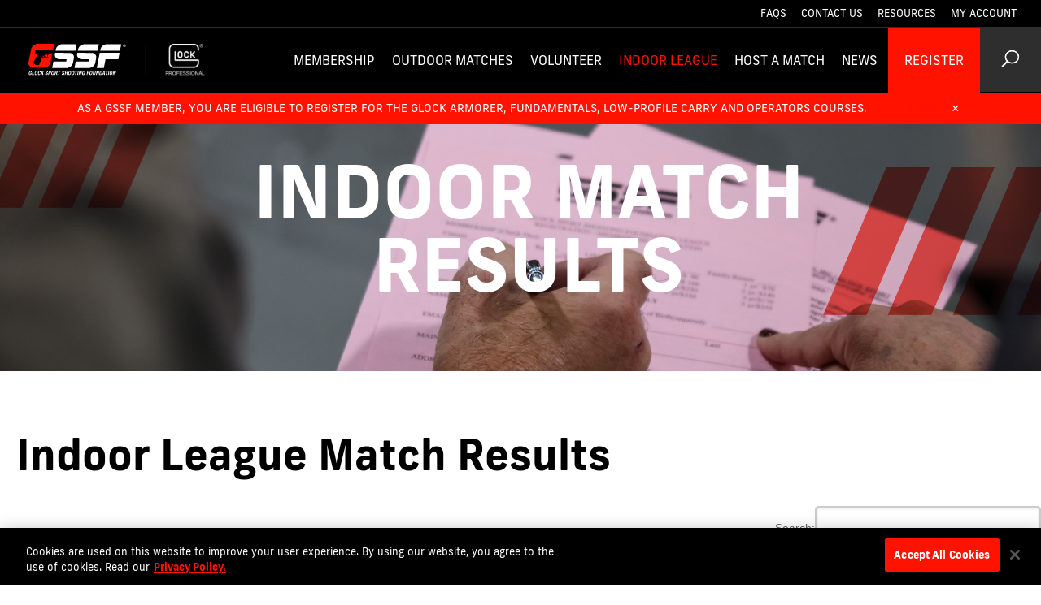

--- FILE ---
content_type: text/html; charset=utf-8
request_url: https://www.google.com/recaptcha/api2/anchor?ar=1&k=6Ldb-msdAAAAAD7k6e2RvFX46gzVJiMaLSMtSbq7&co=aHR0cHM6Ly9nc3NmLnBybzo0NDM.&hl=en&v=9TiwnJFHeuIw_s0wSd3fiKfN&size=invisible&anchor-ms=20000&execute-ms=30000&cb=wpiru1t4og5o
body_size: 48183
content:
<!DOCTYPE HTML><html dir="ltr" lang="en"><head><meta http-equiv="Content-Type" content="text/html; charset=UTF-8">
<meta http-equiv="X-UA-Compatible" content="IE=edge">
<title>reCAPTCHA</title>
<style type="text/css">
/* cyrillic-ext */
@font-face {
  font-family: 'Roboto';
  font-style: normal;
  font-weight: 400;
  font-stretch: 100%;
  src: url(//fonts.gstatic.com/s/roboto/v48/KFO7CnqEu92Fr1ME7kSn66aGLdTylUAMa3GUBHMdazTgWw.woff2) format('woff2');
  unicode-range: U+0460-052F, U+1C80-1C8A, U+20B4, U+2DE0-2DFF, U+A640-A69F, U+FE2E-FE2F;
}
/* cyrillic */
@font-face {
  font-family: 'Roboto';
  font-style: normal;
  font-weight: 400;
  font-stretch: 100%;
  src: url(//fonts.gstatic.com/s/roboto/v48/KFO7CnqEu92Fr1ME7kSn66aGLdTylUAMa3iUBHMdazTgWw.woff2) format('woff2');
  unicode-range: U+0301, U+0400-045F, U+0490-0491, U+04B0-04B1, U+2116;
}
/* greek-ext */
@font-face {
  font-family: 'Roboto';
  font-style: normal;
  font-weight: 400;
  font-stretch: 100%;
  src: url(//fonts.gstatic.com/s/roboto/v48/KFO7CnqEu92Fr1ME7kSn66aGLdTylUAMa3CUBHMdazTgWw.woff2) format('woff2');
  unicode-range: U+1F00-1FFF;
}
/* greek */
@font-face {
  font-family: 'Roboto';
  font-style: normal;
  font-weight: 400;
  font-stretch: 100%;
  src: url(//fonts.gstatic.com/s/roboto/v48/KFO7CnqEu92Fr1ME7kSn66aGLdTylUAMa3-UBHMdazTgWw.woff2) format('woff2');
  unicode-range: U+0370-0377, U+037A-037F, U+0384-038A, U+038C, U+038E-03A1, U+03A3-03FF;
}
/* math */
@font-face {
  font-family: 'Roboto';
  font-style: normal;
  font-weight: 400;
  font-stretch: 100%;
  src: url(//fonts.gstatic.com/s/roboto/v48/KFO7CnqEu92Fr1ME7kSn66aGLdTylUAMawCUBHMdazTgWw.woff2) format('woff2');
  unicode-range: U+0302-0303, U+0305, U+0307-0308, U+0310, U+0312, U+0315, U+031A, U+0326-0327, U+032C, U+032F-0330, U+0332-0333, U+0338, U+033A, U+0346, U+034D, U+0391-03A1, U+03A3-03A9, U+03B1-03C9, U+03D1, U+03D5-03D6, U+03F0-03F1, U+03F4-03F5, U+2016-2017, U+2034-2038, U+203C, U+2040, U+2043, U+2047, U+2050, U+2057, U+205F, U+2070-2071, U+2074-208E, U+2090-209C, U+20D0-20DC, U+20E1, U+20E5-20EF, U+2100-2112, U+2114-2115, U+2117-2121, U+2123-214F, U+2190, U+2192, U+2194-21AE, U+21B0-21E5, U+21F1-21F2, U+21F4-2211, U+2213-2214, U+2216-22FF, U+2308-230B, U+2310, U+2319, U+231C-2321, U+2336-237A, U+237C, U+2395, U+239B-23B7, U+23D0, U+23DC-23E1, U+2474-2475, U+25AF, U+25B3, U+25B7, U+25BD, U+25C1, U+25CA, U+25CC, U+25FB, U+266D-266F, U+27C0-27FF, U+2900-2AFF, U+2B0E-2B11, U+2B30-2B4C, U+2BFE, U+3030, U+FF5B, U+FF5D, U+1D400-1D7FF, U+1EE00-1EEFF;
}
/* symbols */
@font-face {
  font-family: 'Roboto';
  font-style: normal;
  font-weight: 400;
  font-stretch: 100%;
  src: url(//fonts.gstatic.com/s/roboto/v48/KFO7CnqEu92Fr1ME7kSn66aGLdTylUAMaxKUBHMdazTgWw.woff2) format('woff2');
  unicode-range: U+0001-000C, U+000E-001F, U+007F-009F, U+20DD-20E0, U+20E2-20E4, U+2150-218F, U+2190, U+2192, U+2194-2199, U+21AF, U+21E6-21F0, U+21F3, U+2218-2219, U+2299, U+22C4-22C6, U+2300-243F, U+2440-244A, U+2460-24FF, U+25A0-27BF, U+2800-28FF, U+2921-2922, U+2981, U+29BF, U+29EB, U+2B00-2BFF, U+4DC0-4DFF, U+FFF9-FFFB, U+10140-1018E, U+10190-1019C, U+101A0, U+101D0-101FD, U+102E0-102FB, U+10E60-10E7E, U+1D2C0-1D2D3, U+1D2E0-1D37F, U+1F000-1F0FF, U+1F100-1F1AD, U+1F1E6-1F1FF, U+1F30D-1F30F, U+1F315, U+1F31C, U+1F31E, U+1F320-1F32C, U+1F336, U+1F378, U+1F37D, U+1F382, U+1F393-1F39F, U+1F3A7-1F3A8, U+1F3AC-1F3AF, U+1F3C2, U+1F3C4-1F3C6, U+1F3CA-1F3CE, U+1F3D4-1F3E0, U+1F3ED, U+1F3F1-1F3F3, U+1F3F5-1F3F7, U+1F408, U+1F415, U+1F41F, U+1F426, U+1F43F, U+1F441-1F442, U+1F444, U+1F446-1F449, U+1F44C-1F44E, U+1F453, U+1F46A, U+1F47D, U+1F4A3, U+1F4B0, U+1F4B3, U+1F4B9, U+1F4BB, U+1F4BF, U+1F4C8-1F4CB, U+1F4D6, U+1F4DA, U+1F4DF, U+1F4E3-1F4E6, U+1F4EA-1F4ED, U+1F4F7, U+1F4F9-1F4FB, U+1F4FD-1F4FE, U+1F503, U+1F507-1F50B, U+1F50D, U+1F512-1F513, U+1F53E-1F54A, U+1F54F-1F5FA, U+1F610, U+1F650-1F67F, U+1F687, U+1F68D, U+1F691, U+1F694, U+1F698, U+1F6AD, U+1F6B2, U+1F6B9-1F6BA, U+1F6BC, U+1F6C6-1F6CF, U+1F6D3-1F6D7, U+1F6E0-1F6EA, U+1F6F0-1F6F3, U+1F6F7-1F6FC, U+1F700-1F7FF, U+1F800-1F80B, U+1F810-1F847, U+1F850-1F859, U+1F860-1F887, U+1F890-1F8AD, U+1F8B0-1F8BB, U+1F8C0-1F8C1, U+1F900-1F90B, U+1F93B, U+1F946, U+1F984, U+1F996, U+1F9E9, U+1FA00-1FA6F, U+1FA70-1FA7C, U+1FA80-1FA89, U+1FA8F-1FAC6, U+1FACE-1FADC, U+1FADF-1FAE9, U+1FAF0-1FAF8, U+1FB00-1FBFF;
}
/* vietnamese */
@font-face {
  font-family: 'Roboto';
  font-style: normal;
  font-weight: 400;
  font-stretch: 100%;
  src: url(//fonts.gstatic.com/s/roboto/v48/KFO7CnqEu92Fr1ME7kSn66aGLdTylUAMa3OUBHMdazTgWw.woff2) format('woff2');
  unicode-range: U+0102-0103, U+0110-0111, U+0128-0129, U+0168-0169, U+01A0-01A1, U+01AF-01B0, U+0300-0301, U+0303-0304, U+0308-0309, U+0323, U+0329, U+1EA0-1EF9, U+20AB;
}
/* latin-ext */
@font-face {
  font-family: 'Roboto';
  font-style: normal;
  font-weight: 400;
  font-stretch: 100%;
  src: url(//fonts.gstatic.com/s/roboto/v48/KFO7CnqEu92Fr1ME7kSn66aGLdTylUAMa3KUBHMdazTgWw.woff2) format('woff2');
  unicode-range: U+0100-02BA, U+02BD-02C5, U+02C7-02CC, U+02CE-02D7, U+02DD-02FF, U+0304, U+0308, U+0329, U+1D00-1DBF, U+1E00-1E9F, U+1EF2-1EFF, U+2020, U+20A0-20AB, U+20AD-20C0, U+2113, U+2C60-2C7F, U+A720-A7FF;
}
/* latin */
@font-face {
  font-family: 'Roboto';
  font-style: normal;
  font-weight: 400;
  font-stretch: 100%;
  src: url(//fonts.gstatic.com/s/roboto/v48/KFO7CnqEu92Fr1ME7kSn66aGLdTylUAMa3yUBHMdazQ.woff2) format('woff2');
  unicode-range: U+0000-00FF, U+0131, U+0152-0153, U+02BB-02BC, U+02C6, U+02DA, U+02DC, U+0304, U+0308, U+0329, U+2000-206F, U+20AC, U+2122, U+2191, U+2193, U+2212, U+2215, U+FEFF, U+FFFD;
}
/* cyrillic-ext */
@font-face {
  font-family: 'Roboto';
  font-style: normal;
  font-weight: 500;
  font-stretch: 100%;
  src: url(//fonts.gstatic.com/s/roboto/v48/KFO7CnqEu92Fr1ME7kSn66aGLdTylUAMa3GUBHMdazTgWw.woff2) format('woff2');
  unicode-range: U+0460-052F, U+1C80-1C8A, U+20B4, U+2DE0-2DFF, U+A640-A69F, U+FE2E-FE2F;
}
/* cyrillic */
@font-face {
  font-family: 'Roboto';
  font-style: normal;
  font-weight: 500;
  font-stretch: 100%;
  src: url(//fonts.gstatic.com/s/roboto/v48/KFO7CnqEu92Fr1ME7kSn66aGLdTylUAMa3iUBHMdazTgWw.woff2) format('woff2');
  unicode-range: U+0301, U+0400-045F, U+0490-0491, U+04B0-04B1, U+2116;
}
/* greek-ext */
@font-face {
  font-family: 'Roboto';
  font-style: normal;
  font-weight: 500;
  font-stretch: 100%;
  src: url(//fonts.gstatic.com/s/roboto/v48/KFO7CnqEu92Fr1ME7kSn66aGLdTylUAMa3CUBHMdazTgWw.woff2) format('woff2');
  unicode-range: U+1F00-1FFF;
}
/* greek */
@font-face {
  font-family: 'Roboto';
  font-style: normal;
  font-weight: 500;
  font-stretch: 100%;
  src: url(//fonts.gstatic.com/s/roboto/v48/KFO7CnqEu92Fr1ME7kSn66aGLdTylUAMa3-UBHMdazTgWw.woff2) format('woff2');
  unicode-range: U+0370-0377, U+037A-037F, U+0384-038A, U+038C, U+038E-03A1, U+03A3-03FF;
}
/* math */
@font-face {
  font-family: 'Roboto';
  font-style: normal;
  font-weight: 500;
  font-stretch: 100%;
  src: url(//fonts.gstatic.com/s/roboto/v48/KFO7CnqEu92Fr1ME7kSn66aGLdTylUAMawCUBHMdazTgWw.woff2) format('woff2');
  unicode-range: U+0302-0303, U+0305, U+0307-0308, U+0310, U+0312, U+0315, U+031A, U+0326-0327, U+032C, U+032F-0330, U+0332-0333, U+0338, U+033A, U+0346, U+034D, U+0391-03A1, U+03A3-03A9, U+03B1-03C9, U+03D1, U+03D5-03D6, U+03F0-03F1, U+03F4-03F5, U+2016-2017, U+2034-2038, U+203C, U+2040, U+2043, U+2047, U+2050, U+2057, U+205F, U+2070-2071, U+2074-208E, U+2090-209C, U+20D0-20DC, U+20E1, U+20E5-20EF, U+2100-2112, U+2114-2115, U+2117-2121, U+2123-214F, U+2190, U+2192, U+2194-21AE, U+21B0-21E5, U+21F1-21F2, U+21F4-2211, U+2213-2214, U+2216-22FF, U+2308-230B, U+2310, U+2319, U+231C-2321, U+2336-237A, U+237C, U+2395, U+239B-23B7, U+23D0, U+23DC-23E1, U+2474-2475, U+25AF, U+25B3, U+25B7, U+25BD, U+25C1, U+25CA, U+25CC, U+25FB, U+266D-266F, U+27C0-27FF, U+2900-2AFF, U+2B0E-2B11, U+2B30-2B4C, U+2BFE, U+3030, U+FF5B, U+FF5D, U+1D400-1D7FF, U+1EE00-1EEFF;
}
/* symbols */
@font-face {
  font-family: 'Roboto';
  font-style: normal;
  font-weight: 500;
  font-stretch: 100%;
  src: url(//fonts.gstatic.com/s/roboto/v48/KFO7CnqEu92Fr1ME7kSn66aGLdTylUAMaxKUBHMdazTgWw.woff2) format('woff2');
  unicode-range: U+0001-000C, U+000E-001F, U+007F-009F, U+20DD-20E0, U+20E2-20E4, U+2150-218F, U+2190, U+2192, U+2194-2199, U+21AF, U+21E6-21F0, U+21F3, U+2218-2219, U+2299, U+22C4-22C6, U+2300-243F, U+2440-244A, U+2460-24FF, U+25A0-27BF, U+2800-28FF, U+2921-2922, U+2981, U+29BF, U+29EB, U+2B00-2BFF, U+4DC0-4DFF, U+FFF9-FFFB, U+10140-1018E, U+10190-1019C, U+101A0, U+101D0-101FD, U+102E0-102FB, U+10E60-10E7E, U+1D2C0-1D2D3, U+1D2E0-1D37F, U+1F000-1F0FF, U+1F100-1F1AD, U+1F1E6-1F1FF, U+1F30D-1F30F, U+1F315, U+1F31C, U+1F31E, U+1F320-1F32C, U+1F336, U+1F378, U+1F37D, U+1F382, U+1F393-1F39F, U+1F3A7-1F3A8, U+1F3AC-1F3AF, U+1F3C2, U+1F3C4-1F3C6, U+1F3CA-1F3CE, U+1F3D4-1F3E0, U+1F3ED, U+1F3F1-1F3F3, U+1F3F5-1F3F7, U+1F408, U+1F415, U+1F41F, U+1F426, U+1F43F, U+1F441-1F442, U+1F444, U+1F446-1F449, U+1F44C-1F44E, U+1F453, U+1F46A, U+1F47D, U+1F4A3, U+1F4B0, U+1F4B3, U+1F4B9, U+1F4BB, U+1F4BF, U+1F4C8-1F4CB, U+1F4D6, U+1F4DA, U+1F4DF, U+1F4E3-1F4E6, U+1F4EA-1F4ED, U+1F4F7, U+1F4F9-1F4FB, U+1F4FD-1F4FE, U+1F503, U+1F507-1F50B, U+1F50D, U+1F512-1F513, U+1F53E-1F54A, U+1F54F-1F5FA, U+1F610, U+1F650-1F67F, U+1F687, U+1F68D, U+1F691, U+1F694, U+1F698, U+1F6AD, U+1F6B2, U+1F6B9-1F6BA, U+1F6BC, U+1F6C6-1F6CF, U+1F6D3-1F6D7, U+1F6E0-1F6EA, U+1F6F0-1F6F3, U+1F6F7-1F6FC, U+1F700-1F7FF, U+1F800-1F80B, U+1F810-1F847, U+1F850-1F859, U+1F860-1F887, U+1F890-1F8AD, U+1F8B0-1F8BB, U+1F8C0-1F8C1, U+1F900-1F90B, U+1F93B, U+1F946, U+1F984, U+1F996, U+1F9E9, U+1FA00-1FA6F, U+1FA70-1FA7C, U+1FA80-1FA89, U+1FA8F-1FAC6, U+1FACE-1FADC, U+1FADF-1FAE9, U+1FAF0-1FAF8, U+1FB00-1FBFF;
}
/* vietnamese */
@font-face {
  font-family: 'Roboto';
  font-style: normal;
  font-weight: 500;
  font-stretch: 100%;
  src: url(//fonts.gstatic.com/s/roboto/v48/KFO7CnqEu92Fr1ME7kSn66aGLdTylUAMa3OUBHMdazTgWw.woff2) format('woff2');
  unicode-range: U+0102-0103, U+0110-0111, U+0128-0129, U+0168-0169, U+01A0-01A1, U+01AF-01B0, U+0300-0301, U+0303-0304, U+0308-0309, U+0323, U+0329, U+1EA0-1EF9, U+20AB;
}
/* latin-ext */
@font-face {
  font-family: 'Roboto';
  font-style: normal;
  font-weight: 500;
  font-stretch: 100%;
  src: url(//fonts.gstatic.com/s/roboto/v48/KFO7CnqEu92Fr1ME7kSn66aGLdTylUAMa3KUBHMdazTgWw.woff2) format('woff2');
  unicode-range: U+0100-02BA, U+02BD-02C5, U+02C7-02CC, U+02CE-02D7, U+02DD-02FF, U+0304, U+0308, U+0329, U+1D00-1DBF, U+1E00-1E9F, U+1EF2-1EFF, U+2020, U+20A0-20AB, U+20AD-20C0, U+2113, U+2C60-2C7F, U+A720-A7FF;
}
/* latin */
@font-face {
  font-family: 'Roboto';
  font-style: normal;
  font-weight: 500;
  font-stretch: 100%;
  src: url(//fonts.gstatic.com/s/roboto/v48/KFO7CnqEu92Fr1ME7kSn66aGLdTylUAMa3yUBHMdazQ.woff2) format('woff2');
  unicode-range: U+0000-00FF, U+0131, U+0152-0153, U+02BB-02BC, U+02C6, U+02DA, U+02DC, U+0304, U+0308, U+0329, U+2000-206F, U+20AC, U+2122, U+2191, U+2193, U+2212, U+2215, U+FEFF, U+FFFD;
}
/* cyrillic-ext */
@font-face {
  font-family: 'Roboto';
  font-style: normal;
  font-weight: 900;
  font-stretch: 100%;
  src: url(//fonts.gstatic.com/s/roboto/v48/KFO7CnqEu92Fr1ME7kSn66aGLdTylUAMa3GUBHMdazTgWw.woff2) format('woff2');
  unicode-range: U+0460-052F, U+1C80-1C8A, U+20B4, U+2DE0-2DFF, U+A640-A69F, U+FE2E-FE2F;
}
/* cyrillic */
@font-face {
  font-family: 'Roboto';
  font-style: normal;
  font-weight: 900;
  font-stretch: 100%;
  src: url(//fonts.gstatic.com/s/roboto/v48/KFO7CnqEu92Fr1ME7kSn66aGLdTylUAMa3iUBHMdazTgWw.woff2) format('woff2');
  unicode-range: U+0301, U+0400-045F, U+0490-0491, U+04B0-04B1, U+2116;
}
/* greek-ext */
@font-face {
  font-family: 'Roboto';
  font-style: normal;
  font-weight: 900;
  font-stretch: 100%;
  src: url(//fonts.gstatic.com/s/roboto/v48/KFO7CnqEu92Fr1ME7kSn66aGLdTylUAMa3CUBHMdazTgWw.woff2) format('woff2');
  unicode-range: U+1F00-1FFF;
}
/* greek */
@font-face {
  font-family: 'Roboto';
  font-style: normal;
  font-weight: 900;
  font-stretch: 100%;
  src: url(//fonts.gstatic.com/s/roboto/v48/KFO7CnqEu92Fr1ME7kSn66aGLdTylUAMa3-UBHMdazTgWw.woff2) format('woff2');
  unicode-range: U+0370-0377, U+037A-037F, U+0384-038A, U+038C, U+038E-03A1, U+03A3-03FF;
}
/* math */
@font-face {
  font-family: 'Roboto';
  font-style: normal;
  font-weight: 900;
  font-stretch: 100%;
  src: url(//fonts.gstatic.com/s/roboto/v48/KFO7CnqEu92Fr1ME7kSn66aGLdTylUAMawCUBHMdazTgWw.woff2) format('woff2');
  unicode-range: U+0302-0303, U+0305, U+0307-0308, U+0310, U+0312, U+0315, U+031A, U+0326-0327, U+032C, U+032F-0330, U+0332-0333, U+0338, U+033A, U+0346, U+034D, U+0391-03A1, U+03A3-03A9, U+03B1-03C9, U+03D1, U+03D5-03D6, U+03F0-03F1, U+03F4-03F5, U+2016-2017, U+2034-2038, U+203C, U+2040, U+2043, U+2047, U+2050, U+2057, U+205F, U+2070-2071, U+2074-208E, U+2090-209C, U+20D0-20DC, U+20E1, U+20E5-20EF, U+2100-2112, U+2114-2115, U+2117-2121, U+2123-214F, U+2190, U+2192, U+2194-21AE, U+21B0-21E5, U+21F1-21F2, U+21F4-2211, U+2213-2214, U+2216-22FF, U+2308-230B, U+2310, U+2319, U+231C-2321, U+2336-237A, U+237C, U+2395, U+239B-23B7, U+23D0, U+23DC-23E1, U+2474-2475, U+25AF, U+25B3, U+25B7, U+25BD, U+25C1, U+25CA, U+25CC, U+25FB, U+266D-266F, U+27C0-27FF, U+2900-2AFF, U+2B0E-2B11, U+2B30-2B4C, U+2BFE, U+3030, U+FF5B, U+FF5D, U+1D400-1D7FF, U+1EE00-1EEFF;
}
/* symbols */
@font-face {
  font-family: 'Roboto';
  font-style: normal;
  font-weight: 900;
  font-stretch: 100%;
  src: url(//fonts.gstatic.com/s/roboto/v48/KFO7CnqEu92Fr1ME7kSn66aGLdTylUAMaxKUBHMdazTgWw.woff2) format('woff2');
  unicode-range: U+0001-000C, U+000E-001F, U+007F-009F, U+20DD-20E0, U+20E2-20E4, U+2150-218F, U+2190, U+2192, U+2194-2199, U+21AF, U+21E6-21F0, U+21F3, U+2218-2219, U+2299, U+22C4-22C6, U+2300-243F, U+2440-244A, U+2460-24FF, U+25A0-27BF, U+2800-28FF, U+2921-2922, U+2981, U+29BF, U+29EB, U+2B00-2BFF, U+4DC0-4DFF, U+FFF9-FFFB, U+10140-1018E, U+10190-1019C, U+101A0, U+101D0-101FD, U+102E0-102FB, U+10E60-10E7E, U+1D2C0-1D2D3, U+1D2E0-1D37F, U+1F000-1F0FF, U+1F100-1F1AD, U+1F1E6-1F1FF, U+1F30D-1F30F, U+1F315, U+1F31C, U+1F31E, U+1F320-1F32C, U+1F336, U+1F378, U+1F37D, U+1F382, U+1F393-1F39F, U+1F3A7-1F3A8, U+1F3AC-1F3AF, U+1F3C2, U+1F3C4-1F3C6, U+1F3CA-1F3CE, U+1F3D4-1F3E0, U+1F3ED, U+1F3F1-1F3F3, U+1F3F5-1F3F7, U+1F408, U+1F415, U+1F41F, U+1F426, U+1F43F, U+1F441-1F442, U+1F444, U+1F446-1F449, U+1F44C-1F44E, U+1F453, U+1F46A, U+1F47D, U+1F4A3, U+1F4B0, U+1F4B3, U+1F4B9, U+1F4BB, U+1F4BF, U+1F4C8-1F4CB, U+1F4D6, U+1F4DA, U+1F4DF, U+1F4E3-1F4E6, U+1F4EA-1F4ED, U+1F4F7, U+1F4F9-1F4FB, U+1F4FD-1F4FE, U+1F503, U+1F507-1F50B, U+1F50D, U+1F512-1F513, U+1F53E-1F54A, U+1F54F-1F5FA, U+1F610, U+1F650-1F67F, U+1F687, U+1F68D, U+1F691, U+1F694, U+1F698, U+1F6AD, U+1F6B2, U+1F6B9-1F6BA, U+1F6BC, U+1F6C6-1F6CF, U+1F6D3-1F6D7, U+1F6E0-1F6EA, U+1F6F0-1F6F3, U+1F6F7-1F6FC, U+1F700-1F7FF, U+1F800-1F80B, U+1F810-1F847, U+1F850-1F859, U+1F860-1F887, U+1F890-1F8AD, U+1F8B0-1F8BB, U+1F8C0-1F8C1, U+1F900-1F90B, U+1F93B, U+1F946, U+1F984, U+1F996, U+1F9E9, U+1FA00-1FA6F, U+1FA70-1FA7C, U+1FA80-1FA89, U+1FA8F-1FAC6, U+1FACE-1FADC, U+1FADF-1FAE9, U+1FAF0-1FAF8, U+1FB00-1FBFF;
}
/* vietnamese */
@font-face {
  font-family: 'Roboto';
  font-style: normal;
  font-weight: 900;
  font-stretch: 100%;
  src: url(//fonts.gstatic.com/s/roboto/v48/KFO7CnqEu92Fr1ME7kSn66aGLdTylUAMa3OUBHMdazTgWw.woff2) format('woff2');
  unicode-range: U+0102-0103, U+0110-0111, U+0128-0129, U+0168-0169, U+01A0-01A1, U+01AF-01B0, U+0300-0301, U+0303-0304, U+0308-0309, U+0323, U+0329, U+1EA0-1EF9, U+20AB;
}
/* latin-ext */
@font-face {
  font-family: 'Roboto';
  font-style: normal;
  font-weight: 900;
  font-stretch: 100%;
  src: url(//fonts.gstatic.com/s/roboto/v48/KFO7CnqEu92Fr1ME7kSn66aGLdTylUAMa3KUBHMdazTgWw.woff2) format('woff2');
  unicode-range: U+0100-02BA, U+02BD-02C5, U+02C7-02CC, U+02CE-02D7, U+02DD-02FF, U+0304, U+0308, U+0329, U+1D00-1DBF, U+1E00-1E9F, U+1EF2-1EFF, U+2020, U+20A0-20AB, U+20AD-20C0, U+2113, U+2C60-2C7F, U+A720-A7FF;
}
/* latin */
@font-face {
  font-family: 'Roboto';
  font-style: normal;
  font-weight: 900;
  font-stretch: 100%;
  src: url(//fonts.gstatic.com/s/roboto/v48/KFO7CnqEu92Fr1ME7kSn66aGLdTylUAMa3yUBHMdazQ.woff2) format('woff2');
  unicode-range: U+0000-00FF, U+0131, U+0152-0153, U+02BB-02BC, U+02C6, U+02DA, U+02DC, U+0304, U+0308, U+0329, U+2000-206F, U+20AC, U+2122, U+2191, U+2193, U+2212, U+2215, U+FEFF, U+FFFD;
}

</style>
<link rel="stylesheet" type="text/css" href="https://www.gstatic.com/recaptcha/releases/9TiwnJFHeuIw_s0wSd3fiKfN/styles__ltr.css">
<script nonce="l7dYQ7vWdAlvb1AlJ_4cmg" type="text/javascript">window['__recaptcha_api'] = 'https://www.google.com/recaptcha/api2/';</script>
<script type="text/javascript" src="https://www.gstatic.com/recaptcha/releases/9TiwnJFHeuIw_s0wSd3fiKfN/recaptcha__en.js" nonce="l7dYQ7vWdAlvb1AlJ_4cmg">
      
    </script></head>
<body><div id="rc-anchor-alert" class="rc-anchor-alert"></div>
<input type="hidden" id="recaptcha-token" value="[base64]">
<script type="text/javascript" nonce="l7dYQ7vWdAlvb1AlJ_4cmg">
      recaptcha.anchor.Main.init("[\x22ainput\x22,[\x22bgdata\x22,\x22\x22,\[base64]/[base64]/[base64]/[base64]/cjw8ejpyPj4+eil9Y2F0Y2gobCl7dGhyb3cgbDt9fSxIPWZ1bmN0aW9uKHcsdCx6KXtpZih3PT0xOTR8fHc9PTIwOCl0LnZbd10/dC52W3ddLmNvbmNhdCh6KTp0LnZbd109b2Yoeix0KTtlbHNle2lmKHQuYkImJnchPTMxNylyZXR1cm47dz09NjZ8fHc9PTEyMnx8dz09NDcwfHx3PT00NHx8dz09NDE2fHx3PT0zOTd8fHc9PTQyMXx8dz09Njh8fHc9PTcwfHx3PT0xODQ/[base64]/[base64]/[base64]/bmV3IGRbVl0oSlswXSk6cD09Mj9uZXcgZFtWXShKWzBdLEpbMV0pOnA9PTM/bmV3IGRbVl0oSlswXSxKWzFdLEpbMl0pOnA9PTQ/[base64]/[base64]/[base64]/[base64]\x22,\[base64]\\u003d\\u003d\x22,\x22cMKJw40gw5V3IAELN2ZLw77Cu8O1SG9DB8O6w5jCmMOywq5Dwq3DolBQBcKow5JQBQTCvMKCw5HDm3vDmBfDncKIw5trQRN7w5sGw6PDtsKCw4lVwqHDjz41wp/[base64]/DqDZIw7tfw6nDukrDrTTCv8KpwotUK8OPJsKfFjLCtMKacsKgw6Flw7vCpQ9iwrktNmnDtQJkw4w5LgZNdH/CrcK/wqzDp8ODcCdjwoLCpmovVMO9JClEw49SwqHCj07CmULDsUzCg8OdwosEw5R7wqHCgMOebcOIdArCh8K4wqYlw7hWw7dvw7VRw4QQwrRaw5QFP0JXw582G2UsXS/CoV0Pw4XDmcKGw5jCgsKQe8OaLMO+w5RfwphtVUDClzYaGGoPwrXDvRUTw4HDvcKtw6wUST9VwpzCncKjQk/Cv8KACcKzLDrDomIWOz7DusO1dU9NYsKtPEnDl8K1JMK8URPDvGIEw4nDicOYJcOTwp7DrQjCrMKkdmPCkEdow7lgwodiwoVGfcOqBUIHXTgBw5YJOCrDu8K6QcOEwrXDrcKlwodYJRfDi0jDmFlmcjDDl8OeOMKVwqksXsKLM8KTS8KTwo0DWQc/aBPCr8K1w6s6wrTCn8KOwowlwpFjw4p/JsKvw4MZccKjw4AzF3HDvSFeMDjCiFvCkAoRw5vCiR7Dq8KUw4rCkjE6U8KkdVcJfsODYcO6wofDv8Onw5Igw6vCnsO1WHLDnFNLwrzDmW53RsKSwoNWwprCtz/CjWBbbDcDw7jDmcOOw7p4wqcqw6fDksKoFBXDrMKiwrQcwrk3GMOmRxLCuMOJwqnCtMObwp/Di3wCw4LDuAUwwrUtQBLCqcOVNSBOcj42HMOGVMOyOkBgN8K7w5DDp2ZMwp84EG7DpXRSw4XChWbDlcKOBwZ1w7vCmWdcwrfCtBtLR0PDmBrCuCDCqMObwprDn8OLf0HDoB/DhMOJAytDw63CqG9SwpUsVsK2CMOuWhhBwqtdcsKXDHQTwoQOwp3DjcKXGsO4czfCvxTCmVnDl3TDkcOxw4HDv8OVwrRiB8OXGyhDaG4JAgnCoUHCmSHCnUjDi3AiOsKmEMK9woDCmxPDrmzDl8KTYyTDlsKlGMOVworDisKNRMO5HcKQw6kFMUoXw5fDml/[base64]/UhQ4JWTCinXCp8O+dAx/[base64]/w4vDlsOVwp1cw4tQS8Onw5hLHsOeZsOCwpPCpB8UwpzDicO6e8KCw4FBFkVQwr5ww7XCi8OfwrXCujDClsOkdF7DrMOfwoHDvmoQw48XwpVCWsKJw78/wr/CvSYpRStvwpfDg2DCkncBwoAEwrfDr8KBJcO+wq4Bw55Hd8OiwqQ2w6M9w5zDog3CocOVw4YEShhhwplyW1jCkGbDmnMEChs6wqFoI0gFw5E5fcKndsKvwrLCqTTDncK2w5jDv8KUwp4lQC3CpRs0wodYZcOQw5/CtmxmIEnCgMKeH8OdNU4Bw6/CtRXCiRRGwr1gwq7ChMODEjUqPFh4McORfMKsK8KZw7nDm8Kewp8hw6pcdlbCmcKbInckw6HDm8KqHXczb8KiU3rChVpVw6gmFMKCw68rwrI0Zn5+UB48w5xUHsKDw5rCtCpKIWXCrcKOYhnDpcOuw70TMwxjQQ3CkkrCgMKvw6/DscOXJMOVw4ogw7bCtcK+B8OrXMOHL2FCw5h+IsOjwrBHw7jCpH7CksK+E8KUwo7CtmDDl0LCrsKtc1JzwpAkYgzCuljDsQ7Ch8KdKhJBwrbDjm/Cj8O1w5fDlcKzLQ0yWcOswrzCugrDtsKlIUNYw5Y/wq/DsHXDiytDJ8O2w6HChcOBMGnDjsK0ehvDk8ONUxbCrsOvV3fCtEEMHsKYaMOvwoXChMKqworClHzDvcK/wq96d8OCwqVNwpfCml/[base64]/DusOXAsOOwozDp8ORwqTCt8ORYGkGPAzCr2ZeHMOTwrjDiBXDhQrDuR7CucOHwrssZQXDnmnDqsKBecOCw4Eaw7MCw7bCjsOWwoJhfArCix1qKCQOwqvDgsK/BMO1wpfCryx5wogPJRXDvcOUfcOcEcKGZcKlw7/CtXN3w7TCo8KSwp4dwpfDo2nDpsKoYsOawrtpwrvCqy7Cs3x5fxXCtMKXw5BoZGHDozjDuMKrQxrDryQdLBXDkSDDncOEw5c5TDsfJMO1w5vCk2dDwrDCqMOcw6g9wrUrwpIBwog/[base64]/DksOPwrFWMsKaw6dsUQHCrcK7wrfDlzXClQvDnsKTJWrCiMKEXHrDgsKyw4okwq/Cgypew6PCpF/DoynCh8OTw7LCl00sw77CuMOAwqjDmkHCs8Kqw7zDisOhTcKcIS8WBsOJaFBALH4nw4Bzw6zDhx7Cu1bDrsOTUSLDhw7DlMOqU8K4wojCnsOTw4c0w4XDnnfCkWQ/aGZBw7HDkkHDq8Opw5fCrMKqS8Ovw6U6OxlQwrk4GWN0JCNbNcOtOR/DmcKXdUogwqkVw7HDk8OXCMOiZhPCoQ5lw6EjB2nCnF4ffcOXwqrDiDfClFpeQcOEc0xXwrTDlSYswocyasKQwpDCgsO2BsOQw5jChXzDqmhTw41qw4/DucO5wrs/L8Kjw5XDjMKrwpY2OsKIS8OHKkPCmBvCrMKgw5Q1U8OIHcOsw60lAcKZw5DCkEUrwrzDkCXDoFhEOiFEwpsGZcK8w7fDg1XDk8O6w5XDuSA5LMOSaMKWEC7DmzrCqSM3CA/[base64]/[base64]/DpEFRLsKSw7I+I8Kbw4nCmUo2wr7CiMORByQDw7YoXcOedcKCwpBpbXzDuz8ZSMO/DBHDmMOxBsKeHljDkW3DusOMUQ0vw44Bwq/ClwPCmhPDnTrCtcKIw5PCksKFY8Otw5FjVMODw4BFw6pjUcKyTA3Cu157wqXDlsKew6nDkUnCqH7Cqz1eG8ODYMKCKQPDnMODw5M1w5MoRADCkyPCuMO1wovCr8Kew7nDjsK2wpjCul7DmxErLQzCniJuw7jDkcO9BlptN1N6w5XCvsKWw7YbeMOeUMOGDFwawq/[base64]/CrQBYZMKpKMKHwqEiwpLCssO7AsKIZw7Dm8KMwoPCvsKNw7weFMKrwrHCvQ0AH8KgwpANelFiLcO2wpBGFT9kwr0jwoVLwq3DocKvw61Hw5ZkwpTCvAFMFMKVwqbCl8OPw7bDlwzCk8KBCEkfw7UUGMKrwr5ZDVXCsU/Dpl49w6vConvColfDkMKwSsOnw6JswrTDiQrCpV3DtcO/LGrCosKzbsKAwp/CmVFDKyzCkMOXYAPCqHZhwrrDpcKuWT7DgcKDwr42wpArBMKlJMKRcVjCrFLCqGYQw6VwP0TDvcKVw4LCusKzw5HCn8Oxw60AwoBCworClMKbwpHCm8OxwrUkw7nChAnCjUInw5fDksKPwrbDnsOvwq3Ds8KfJW/CmsKXaW0JdcO3M8OyW1fCt8KIw7RxwovCtcORw43DjxZHFsKWHcKgwrnCkMKFNQvCmCNfw7PDm8KUwqrDp8Kiwoogw7sowoLDgcOGw7rDnsKtPMKHeATDkMKfNcKsU2jDmMKlCWjCu8OfYEDCnMO2e8O+TsKSwooAw49JwrYvw6vDiQ/CtsOzRcKKw63DsiPDgiQeUA3CsF4KcUXDqiPDjmzDmRvDp8K2w49Bw5nCoMOawqs2w741AUclw4x2NsO/[base64]/CpWPDgDBLwpYKwrjCqSnDkMKiw6k4ElAYMcKSw7HDusOLw63DqsOuwpzCukE2d8Oqw4Fhw43Dt8K/MEpkwpPDjnckacKUwqLCpcOKCsOvwrEvCcOSCMOwMGhZw7kVA8Oww7nDlAXCoMOSZBoNSBo0w7XCuz59wrTDrTBUR8KmwocgU8KPw6rDilLCkcO1w7vDsHRBBjXDtcKaGl7DrU5oKTXDoMOwwo7DjcONwo7CoBXCtsODMFvCksKzwpQzwq/DgT1vw4EaRcK8ZcK+wrPDu8KfRkAhw5/[base64]/w5ADwr5pw5N2XHQjLjtiwpjCnjzDuARCbARVwo4DZRQvPcObIndHw4J3GCxaw7U0dcKPLcK3Oh3ClTzCkMKiwr7DlUfCvsKwDjIxQDrCmcK3wq3CscKMR8KUfcO4w77DsmXDksKbBHvCi8KhAMKuwr/DnMOQYlzCmSvDtUDDp8OHfMO/SsORQcOQwqt2JsOlw7vDm8ORBSfCiXEQwqnClXQcwoxFw4vDvMKfw6gIMMOowpHDgGnDsXzChMKxLUdldsO5w4DDrcKbFnJPw73CjMKXwpNDMcOww7LDjFZVw4HDmgctwq/[base64]/[base64]/CrBPDsmoPbxtQdcOQwrbCj216J17Cu8KmDcOMOcOOF2ZqS1lvNw/[base64]/Cl3fDmQREMHVGVzfDrsOCwqnCk1/Cii8GeyFcw786GnJuwrTCncK1w7obw5x7w5zDrMKWwpN5w70kwqjDqT/ClCLDncKkwpPDp2LCiErChcKGwoUDw5ofwplCNsOMwrbDmCwKaMKVw44ca8OyOMOyXMKgcwguNsKoE8OFblAhFXRzw59Mw6fDvHQlQcK/HU4nwrZrfHjCihzDtsOYwo0AwpjCqMKMwq/DsyXDpm5/wrIDesO5wp1PwqTDkcOFG8OWw6LDpiwsw4k4DMKGw4QmbV4Sw6vDqsKYG8Oyw7sFZgzCgsOhZMKTw7XCoMKhw5NaE8KNwo/ChsKgJMOlXF/Dr8OfwrfDuQzCl0zCmsKYwo/CgMO+WMOcw4zCp8OScXrCsVfDjirDnMO/[base64]/DrcOzwp8fwoNjF0HDmsO3JgfDvMKmN8KZwrDDrzgDf8KGwqkFwq8Kw5VNwrs1d0TDgxTDo8KNCMO+woYoTsKiwonCnsO4w6g7wrkPaDgOwpzDtcKlIzVbEyjCocOowrkLwpU/BmNcw6zDm8Oswo7Dkx/Cj8ODw4x0cMOkRCVOC3wnw77DgkXDn8OFYMOaw5VVw586wrRdUlPDm197CTV8f27Dh3XDr8ORwq4Fw53Co8OmesKjwoMEw5HDi1nDoR/DpCluBlJhC8OyHWh4wqDCqWM1F8OWw6chHWjDkiJ/[base64]/CmMOJw6fChsOgc8OFwonDilXDih7DrcOLZMKBHMKiBiJAw5bDhHfDrsO+C8KnbsOCJjcFH8OIfsOzZFXDlS9ze8Kcw5/DmcOJw7nCvE0Cw5Elw7V8w6tcwrnCgx3DnTBSw5LDhAPDn8OGfRwrwplcw6hHwrACBMK1wp83GcK+wqLCgcKoeMKBcjFtw7HCqcKbPyJxX1TCnMKFw7rCuArDsx3CvcKyNhfDkcOtw7zDtS40TsKRw7M4THZObcOmwp/Dk0zDrHdKwq97fcKOYiBSwoPDnsOoT2ccfg7DtMK+Q3zClQDCrcKzSMKDcEs5wrBUe8Klw6/Dr2x7LcKlKsKKEUrCvsOYwot5w5HDmFTDh8KHw6wzai4Vw6/Du8K2wrtFw6NvfMO5YTlJwq7ChcKSeGPCrC7CpSpDQ8O1w7RxP8OBZlNZw5LDugBEVsKXTsOBwqXDv8OpF8KWwoLCn0/CvsOoVnIgXFM5EEDDtSLDt8KoNcK5J8OLZUjDtnwoYBcZMsKGw4Q6w7LCvS1UDQlFK8Ozw71bSVsdRBZ9wopzwrIdcXF/[base64]/DpsKIwoTCtMKrwotHSMO9wqbDqF88IjbCuAwgw50VwqU/wr3Cl1HCtsO6w5DDvUtTwq/Cp8OrAD7ClcOKw5pnwpvCtQ1aw75FwrFYw59Bw5/DjsO2e8O0woQWwoEdPcKWG8OWegDCq1rDvMOXXMKnQMKxwr50wqhcSMOuwr12w4lZwok1X8KGwrXChMKhQlVfwqJNwqrDmMKDNsONw7/[base64]/Cu8KvNx9eIkTCrMK2NXtYw7tXXD5Vw7Q9cwdWL8KkwrvCrRQRfcOpccKEcsK2w5Zow6bDow9Jw47DqMOgRMKXPMK5L8ODwrkWARDDjX3CpsKTbMOTfyPDvE0mBBtkwpgEw7DDksK1w4tsX8OcwpRLw5/ChipFwozDnATDqMOdFS1vwqFeKWpOw67Cp3rDicOEDcKnVGkLYsOJwrHCtxnCg8KIeMKPwrXDvnDDjUxmBsO0Iz/DlsKUw54jwprDoW7DqlJ0w6RyeynDicKtWsOaw53CgAVWQCdafcKhdMKWFwvCv8OrR8KLw5ZrHcKBwox/RsKOwqYpa1XDv8OSwojCt8OHw5B7Thlswq/Dn0wWR37CtQ11wpFTwpDCvXdmwo8QAmN8w5MmwojDtcKjw4HDjwB7wp5iOcOTw6MvHMKxw6PDucKOf8K8w6YeVlgxw7HDucOzfS3DgMK0w4trw6nDh2wRwq5KMcO5wq3CvMKuCsKYBWzDgQt4V33CgsK+PF3DhknCocK7wqLDqcOCw4UuUSTCpT/CuBo/woxiU8KhMsKJQWLDvMKmwp4uwq5keGnCsEjCr8KEMAwsMQMiennDgsOcwr4rw7TDs8Kbwqg/WC8xBxodJsO7UMOnwodYZMKvwrtHw7V7w6vDpyzDgjjCtMK7SV8qw6TClQlVwoPDu8K7wohNw6llSMOzw78pWMOBw6kRw5rDlcOVa8KRw43CgcOxRcKFF8O7VMOzaDbCuhDDuzFPw6bCiDRZF1zCnsOIK8Kxw7tOwpglXMOwwonDjMK+ViPCphh1w6/[base64]/ChMKDw7DCpXQLcMKFfDnDkcKbw7TCrC7CilzDlsO8esOicsKDw6BQw7/CmQ58OkV7wqNLwqppZEN+YGBVw6c4w4Rcw7zDtVgwBVDCncKxwr0Mw6UPw7jDjcKpwpfDmcOPQcOzb1l8w7Fewrknw5oJw4ZawqjDnyDCpUTClMOAwrZsN1F2wp7DmsKnUMOUWn4/wpk3FzgiEcOqWh8gZcOVAcOiw4DCicKSXXnCu8KuTQsfD3ZPw6nCszbDiWrDrHw4Z8KCcwXCthlAbcKnCMOIMcO2w4/DtsKGaEwmw6rCksOgwooZGj9rRyvCqRthwqTCtMKBWFnCvnpEHCLDnE3CkcKHECpaG27DiV5ew7ouwobCpMOjw43DoXHDo8KbPsOcw5nCkiF4wprCgE/DinYSaVHDjihuwpw/[base64]/CkcK7w7RkKRAvwpwHc8KGHMK1woF0w60ubMOIf8KGwpt0wqvCvG3CiMKww5UyXsKHwq1bRmTDvnpqAcKuZsOSGMONR8KUamnCsxvDq1TDhEHCtzTDksOFw4BVwph4wpDCmMKvw4vCoV1Awpc7LMKWwrrDlMKbwpTCiQwqTcKlWcKuw6o/LR7DscO/[base64]/[base64]/w7bDv8OcBBrDgcOjwq/CocOha33Cs8KuwqLCuW7DqWvDuMONQBo+XcOJw4Vew4/Ds1PDg8OgDsKiSAXDlXDDhcKjEMOBKlEAw6cbL8Omwp4cV8OaBjoCwrjCnsOPw6t/w7dnNkrDvQh8wqvDgMKfwp7DjsKPwq9RMGLCqcKMBVsnwrXCn8KzKTA6L8Orw5XCrj7Dj8OjdHMaw7PCksKWOMOMb33Cn8KZw4PDhcKlw5PDiUtRw4BQdTpSw4tLfVUeK2bDh8OJf3/CiGvCiFPDksOnC0nCh8KObyzDim3CpSJ9fcOtwr7CrjPDkHgEMhvDhlzDs8KFwp05NUkTMcOcXcKKwqzClcOjPgDDqkHDgsO2aMO/w43Di8KjSDfDj1DDoFwvwoTCo8KvEsO4YGltZTvDosKoAMOxdsKqJyfDssK1KMK4bQnDmxnCucO/MsK2wodfwq3Cr8KOw4jDkg5JGjPDsDAxwpbCusK7d8KmwovDt0vDocK+wrHCncKNLGzCt8OkGgMjwo4/KkbCncOwwr7Dm8O7BAAiw4g4worDsAB4wp44bBXDljpnw7nDsmnDsCfDg8KAGTfDnsOfwobDtMOCw7cSeXMBw5U5SsO7V8OJWlnCgMKawoHCkMOIBsO8woN+C8O/wrnChsKZw6R3CMKJXsK7TBDCuMKYwrsow5QAw4HDmQLCn8Osw4bDvBHDu8KVw5zDvMOAbcKiE3p2wqzCiyoBLcKXw47ClsOfw6LCp8KEV8KKwoXDmcKgAcOqwo/DqsKlwp/DlWsbJ2Iyw5nCnhnCjT4Ew6wfExwdwqwJSsONwrIzwqHCl8KfOcKIOX5aR3LCoMOeAyp3bcO3wokeJMOKw4PDuXgVa8K/JcOxw6nDiQLDgMOOwolqPcKVwoPDmxB/w5XCk8OZwrcvIQRXaMKCeA/Ci1IBwpMOw5XCjWrCqTjDpMKcw6sOwp7DuXLDlMKlw5/CmgPDnsKbdsO/wpELWlfCmcKhUm4WwrlPw7fCrsKSw5fDpcOaYcKcwo9/YWHDjMOUacO5U8OaRcKowrrChR3Dl8KCwrbDvApvGGZZw6VKQlTChMOwEypbEycbw6IGwqvDjMOlBivDgsOsFm/DjMOgw6HCvW3CtMKKYsK9cMKVwoESw5cBw4nCqSPDp3vDtsOVw5NhA2l3McOWwqfDjljCjsKJBmrDrnA7wpvCu8Okwq0fwqPDtcOOwqLDjTfCjHonSj/[base64]/[base64]/CvlAsbw/DllNWZMOTH8KPPxjCvHrDnQrCuGjDqyrCp8O3K1hsw7/DjMOXPW3ChcKcb8OfwrFUwqbCkcOiworCq8Ocw6fDicOnMMK+SWLDvMKzV3Y1w4nDjSLCoMKPI8KUwooKwqTChcOJw4giwoDCrkw/[base64]/DqsOIw7zDjhzCjcOCw67CuxrCo8KKw6nCokTDisKsSUnCqsKQwq3DnHvDmVTCqwkyw49VG8OUVsOHw7LChD/Cr8K2w7ESZcKUwqPCq8K0fGFxwqrCjG/[base64]/wpnDnsK8w5zDv2TCqkUewpjCrsOfwrJmw6bCgMOiIsOPCsKNwpzDjMO6FDApVH/CnsKBG8K/[base64]/PcKQdsKuw70Rw7TDlMOqYxHDpGE+w6U/wrLDgVF0wq1jwrA9HB/DlVRdK11Ow7zDm8OHGMKPLE7DuMO/wr1iw6PDsMOhcsO7woh4wqUfB1BPwpNVKw/DvxPDoHjDuFDCt2bDrQ5jwqfChHvDs8KCw4rDuH7DsMOcKAUuwrY1w5R7w47DrsO7fxRjwqQzwrpoeMK+S8OXZsK0RypdCsOpIDXDjsOfbMKrdxdewrPCmcO5w6TDvMKkOW8pw7ApHBHDhEXDscOzLcK6wr3Dmi3Cg8O/w6p+wqAuwqJSwolDw67CkCpdw6g8UhRwwrDDqMKmw4zCm8Kgwq/[base64]/fMO0b2HCowvDs8KKwoDDv8O3w7kPw7/[base64]/DuAoIwo4MdXTDugN/w7cXDRzDuwzDrUjCrEV0N18XO8Oaw5BZMcKQEivDhcO9wpDDr8O9bcOxZMK0wpjDgibDocOiQEI5w4vDqQjDmcKTLsOwG8Otw6/DqcKMJMKVw6PDg8Owb8ONw77CkMKTwo/CjsOuXTVGworDhAHDnsOrw6lyUMKGw5d8f8O2AMO9HxrCicOvEsOQUcOtwrY6GsKMwr/DvVV+wo45FSwZIMKoTCrCjA0MBcOtaMOhw6TDjTnCnxDDo18Ww7nCqGIawp/CnBhuEB/DssO9w7cEw6o2ITHCuTRewqjCs3knO2LDg8KYw7fDtyh3S8Kvw7c8w7/[base64]/eMOqwrPDk8OdPDvDhcKYw5g+w71qZy3DsMOKTQvCuyhsw7zCh8KiWcO2wpPDjGc6woHCksKIGcKaNMKZw5p0D1nCvU4FLUEbwq3DrBpHfsKvw4/ChiPDjcO7wq44O1rCr0nCqcOSwr5VDnBYwogaT0jCqjPDrcO4TwcOwojDrDwicw8gUB86YwHCtmI8w5oZw4xvF8KEw65GesOpdsKDwqw4w6M1TVJgw6XDs0U/w7J3BsOmw609woPDlXDClhs/[base64]/[base64]/DlUrDp33CoMOnw7rCkBXColTCl8O3w7IEw5VPwpVgbQMBw6HDl8KYw5AUwozCisKXesKww4p/HMOYwqc5O3/[base64]/wqvCjsOMYsOlw5/Cl1c1aMOBwp/CvcOeHGvDsnh6P8O+fjFPw6DDh8KTVhjDjCkCWcO6wrAvT39rJT/DksK6w7ZqQMO/HF3CmAjDgMK+w6drwo01wpbDiW7DjkUfwrXCmsKPwqcNKsK3ScONPTTCt8KHHGQXw71qDE0xam3CmMOrwpUNN0pgIsO3w7fCrBfCicKYwrhZwopdwqrDvMORBkMPBMOeGCjDvTnCmMOtwrJrJ1/CqcOZa2HDocKzw4IVw7M3wqtqG1XDksO9L8OXd8KvZlZ3wpnDqFpXcRDCg3h7JsKGJwdowqnCisKSGS3Do8KkJsOBw6nCgMOIc8OXwq04wpfDl8K7McKIw77Cj8KSTsKRBEHCjS/CokknVcKYw5HDv8OYwrdQw5A4AMKIw7BNODLCnipEO8OdJ8KxUB8ww6doRsOCfsK4wobCvcKpwppRShfCrcOXwojDmBPCpBHCqsO1R8KewobClzrDpX/[base64]/DnMKbwo7Dk2DDr8OQw57CqCIlw4k4w6J3w4EleHETCcKIw7Jww6TDicO9w6/DisKvfCzDk8K1ZyI5bsKoe8O4bcKjw4V4EcKSwrM1IwPDp8K8wofCtUhqwqzDki/[base64]/[base64]/w6YiQXvDqMKVd8K9ZcOdHsKjwpFVBGlkw4gaw4/DpRzDnsKhZcOXwrvDvMKPwojCjhV9a3dMw4lFfsKiw6UveiTDugDCqcK2w7LDl8KCw7TCkMKRNn3DqsKcwr3Cq1/CvMOKCXjCu8OWwo7DgE/CjD01wogBw6rDh8OJZlhOKz3CssKGwqDClcKcWcOgccOXJcKwZ8KnC8OGEyjDpRJEGcKQwp7DusKmwovCt0VOFcK9wpTCjMO7ancOw5bDg8KjEBrCu1AlDzfCnAIcdMOsURjDmCoUeFPCgsKrWhzCkGMowrFTOMOOZMKTw7XDmsONw5AqwqzDiGPCkcKfw4jDqlY3wq/[base64]/ClSvCoBItX2LDhmPCusO1wrpsw4/DhkvDucOlw7bDksOIaCoFwqjCk8OiDMOPwpjDgA/Cnl7ClMKTwojDn8KSMETDmGLCmUrDn8KjHMOGWURbYFAWwpDCgDRAw67CrsKMYMOqw5/[base64]/[base64]/[base64]/[base64]/[base64]/DjsOZw6NNw6JCw6YRwqd4HglSbVHDl8KGw7IcfWHDnsObfsKgw4bDs8O8W8OvBhjDun/[base64]/Cn1PCqcOrFVbCnEXCuMOlB8OVKj3CsMKaPcKYw7sHJGVBR8K3w6h0w5HCkhdOwqfCoMKbP8K7wpMhw7pDJsOmBFnCsMKEAcOOIT5Ww43CisO/GcOlwq8jwrlcSjRnw6vDuA0MCMKHBMKxKUoyw5FOw5fCh8O/f8OSwpplYMK2MMKsHghhwoHDmcODAsKKS8OWasKVEsKOSsKSR04nMcOcwpcPw5fDnsOEw54QfRvCqMOYwpjDtzFxSxs+wq/DgHwhw4PCqHTDnsKNwo8nVD3CucKQAwjDhsOZf0HDkA/Cg3kwa8KRw4/CosKYwoxSMsO6YsKxwohlw5/Cg2dCdMOBSsK8bQ8sw7DCs3VSwpADC8KffsOvGUrCq2AEO8OxwoXCjhnCtMONGMO0ZEw3HGQ7w61cMR/[base64]/wrHDjsKFw4nDlhgiYcOtw7DDlMKCeMOOwozDhcKJw4jCkTFTw5ZSwq1uw7l8wrfChxtVw7h1KE/[base64]/[base64]/McKsIy8LbVsLGxATw7TCvWXDjhjCtcOcw7tlwocWw7zDiMKhw79oVsOgwr/DvsOsJhXChmTDj8KTwqc+wowyw54iJE/Cg1V/w6E9YB/Cq8OXHMO7VnrCrU0yOsOfwpY7ZT4zE8OFw6vDhysqw5XCj8KGw5TCnMOOHgBTYMKSwqTCjMOiXiTCvsORw6jCm3XCgMOzwrHCoMKAwrJFKS/CssKDesOcexTCnsKtwp/CoCAqwp3DqVIewo7Csl07wobCvcKIwoF4w6E7wo/[base64]/[base64]/Jz19eyTChsKbJsKKw53CtXDDkmDCpsOXwrDDmXxeXcOCw6TClSnChjTCrMK3w4XDrMO8Q3FuBiHDungvUDwHNMObw6/DqFN1SRV7WT7CsMKhb8OpZ8KEM8KmO8OdwrBOLzvDjMOkH2nDmsKUw4cXEMOFw5FuwofCjW5cw6zDq0gWOsOFWMOoVsOWb0jCqyLDkR99w7fDjx3Ctn4vEUDDhsO1B8KZBBrDrkV4LcK9wrdJNiHCkQhWw45qwqTDnsOswr1oHmnCmyLDvnsZw6TCkQAMwr/CmFdQwoLDjl9Fw4bDnz4nwpdUw4IqwrZIw4hNw49iN8KywoLCvG7ChcKiYMK6OMOHw7/Dki15CjYPecOAw4HDm8OWX8KQwrFUw4MXAVsZwo/Cv1AAwqXCiAdaw67CiEJXw7oCw7XDiSgSwpccwrfDp8KGdy/CiAZObMKnQ8KTwqHCgMOMcA4FN8O6w6vChyPDjMK2w7rDuMOjW8K1FC4/HSMaw5jCo3RhwpzDvMKJwpo6wpwxwqHCsAHCi8OVVMKNwpluaR03F8K2wo8Ww5vCpsOfwqd2KsKVSsOiWEbCssKSw5TDvizCucK3WMO4IcOtUEAUXxBcw41jw5dCwrTDokXCn1ojNMKsNAXDg1JUa8OOw6zDh14owpXDlBF/ZRPCh17DmShsw4hIPsO9RSFZw5gCAzdrwr/CtgjDvsOJw59XcsOmDMOFFMKgw60/D8KAw77CuMOOXcKdwrDClcOhEwvDssOdwqdiAFzCgyHDvVAoOcOHdgwXw4rCo3/CucOHMHPCpVdfw75SwrfCmsOfwp7CssKXSDjDqH/Cm8KXw7jCvsO+esOHw5wQw7LCusK6DlNhZz8XL8KrwqfChy/DqgbCoScYw5Mmw6zCpsK6EsOEOFTDoU0wYMO6wpPCikxtG0YgwonCjA14w559FWLDuznCjH4YK8K9w4/[base64]/K0vChic8w4jCicOAwqZmw4PDscKqwoXDlmEJMMOCwp7CkMKww7tNcMOKeE/CscOOLQLDlcKoVcK8YAR1ZH4Dw6NhWDlSXMOdPcKTw5bCkMOWw5AlfsOIVMK6LGFXbsK2wo/DhHHDngLCtijCjCleFMKqUMOow7Jhw48fwpdjHw3CucKoKjnCnMKAZ8KAw7VMw6dBGMKNw5HCq8OLwo3DjhTCkcKNw43Cn8KXfHzCrSg5csKQwqrDisKsw4FRIi4CC03CmjZmwoDCrUM+w5DCtcOpw6/Ck8OZwqHDvXLDqsOew5DDgHDCk3DCvsKLMA9Zwr5QUGvCvMK/[base64]/Cj01Bw5zCo8KBcEFyTsKVDcO9JwhUwoLCn35DWi9LF8KywrfDkkF3wrd9w6k4AmTDkQvCgMOdHMO9wr/CgsOHw4TDq8OVLULCrcK/XCfCi8OswqlCwoLDg8K9wppeR8OdwoFpw6gAw57DiV0KwrFgbsOzw5spLMOnwqPDs8OUw4Zqw7vDsMORA8K/w7tMw77CmS0BfsKGw7AMwr7CjWfCgjrDsGg6wp1pQ07Ch1zDoQ47wqzDoMOgNQJGw70dLmfCssOHw7/CtCTDjCjDpA7CkMOqwoBPw78Jw4TCrmvDuMKHdsKEw7pOWXAKw4tOwqFMfw1KW8Kuw69wwoXDnBYXwp/Cr2DCtF7CiHR6w4/ChsKjw6vCpC89wo1Ew5htFcOPwo3DncOGwrzClcKsak8sw63CssKoXxzDoMOGw780w47Dp8KUw49nbGPDhsKPeS3CicKLwpZYchZdw5tyIsOewoXCssOBIkEzwpUWd8O5wqEuIw1ow4NKWWXDvcK/XCfDok8OW8OZwp7CuMO5w4/DgMOaw6R+w7XCkMKww5Ziw6HDu8Kpwq7CmcOsRDQcw4XCgsOdw6/Dmz4/ahwqw7PCncOVBl/Dq3HDmMOcRWLChcOzMsKYwoLDvcKAwpzDgcOMwqQgw4U7wqgDw5rDoEnDjjPDlXrDr8Kcw4LDiixYwqtNcsKdBcKTGcORw4fCmcK9f8KTwpR0OV4nJcKZLcOfwq8NwqBtJcOlwpMFczJtw5N2eMKcwrQxw7nDtGx+fj/DosO2wonCl8O5HBfCusOsw4gFwq8HwrlYB8O0MGJ+GcKdNsKEQcKHCFDCnzYnw4XDmAMtw4FKwqlAw5DCnk8AEcOfwoHDknQLw5/CnmjCjcK5ClHChcOmO2R3eB0tE8KSw6nDgXbCj8OQw7/DhCTDmcOmQgPDoy59w75Swq97w5/CssKWw51XKsKHGErDgBvCuEvCqBbDlwcWw57DlsKMMgkRw6oebMOYwqYRUMO6b3d/RMOQLMOAR8OswrvCo2zCtWUvCsO6IA3CpcKEwrvDnGhkw6hCEMOjJMOsw4/Dgjhcw6fDo2x6w6zCssKUwoLDiMOSwpTDmnPDpC0Iw5HCogPCm8KmJAIxw5bDtsKzDnbCtMODw7kDE07DvH/[base64]/CghlTwrXDs8KSw4VFHlJ+w6PCul7DqsKNCl4ew5NGfcK9w6k0wqBVw4XDi1PDpBdDw4cfwpwTw5fDo8OPwrTDl8Ksw4ELEMORw4vCtS7CmcOPenvCmSLCtMOvMSvCjMKrSkbCnsO/[base64]/CoxvDssKqwpI/[base64]/[base64]/[base64]/w7Raw63DgsO5wp4dw7dOw7TClcOITCHDiSfCtsO/[base64]/Cv8Kmwr7Cj3VVw47CtsKYRzbDocOrw7VkD8K/[base64]/woJ/w5TCthYVeF7Dqi3DtXgEZFDDogQxw5DCrVMKR8OHPHdUZMKnwq3DiMOmw4LCklsXb8KcCcOyF8KCw4IlcMKkXcKxwp7DqWzCkcO+wrIJwrHDujczIlrCt8KMwqIlSDw4w51/w7EHR8KXw4HDgj4Tw6crbg3DtMKQw6lPw4DDvMKvfcKkWwRvAhxedcO6woHCh8KyYgJAw6UAwpTDhMOrw44xw5jDpy0sw6HDqCHCpWHCscKkwqsow6/[base64]/DsOQw7HDq8KLwrwCwojDggAVesKRQH4OUcOlwpwQAMOOB8OPCHTCnmxGE8KtUzfDuMOSFgrChMKlw7vDlsKkPsOYwqnDpxvCh8OIw5XDgifDgGrCsMObUsK7w5c/[base64]/DosOww57Do8OqwrnCpMKUw7cvEsK6woHDvcKpdk/CmcKUesO/w4F1woTCt8KHwqtkKcKvTcK7wqcdwrbCvsK/d3jDoMOjw47Dj28dwqdPW8KSwpBsXmnDqsKOGGBlw7XCg0ROw6jDulrCtS/DjQDCnj1xwr3Di8KGwp/CqMO+wokyB8OIXsOTQ8K9EVTCssKfBCB7wqTCn2p/woYMJwEsZVcWw5LChMOewqTDnMKQwrFYw7lOYhkfwp5gfw/CkMKdwo/Dn8KwwqTDgiXDvhwgwoTCk8KKNMO+ZxLDj1/DiVTChcK6RgUEd2vCgmjDscKqwpw0cSZzw4vDshsUSHvCtWDCnygpVnzCqsK4TcO1ag9Mwq5JDsKtw50WDn0sacODw4/[base64]/[base64]/wr3Cs0lyFcO2wozDrVICw5BbG8KSwpDCgcO9w7JPOsOlPBBww7jDr8K3XMO8asOfCMOxwoUpw4jCiFoAw5QrFTQ+wpTDl8Ovwo7DhTVFcMKHwrDDjcK1PcO/WcOpBAk5w6UWw5DChsKFwpXClsOuIcKrwq5/wrxUG8OowpvCjwsbTMOHAsOGwrZ/F1jDrkzDgXHDsEzDo8KVw7sjw6HDtcOSwq5mEh/[base64]/DqXTCn3DCphHDuz3DhTzDrTbDo8OrwoYxMEbCmTNeBsO9wpEowo3DqMOuwr8xw7gdAsOCIMKuwox/GcKSwpDCv8K2w6NNw7RYw44AwrlhGsKswpxvNxvCqVcpwpXDpV/CgsOfwo9pNGHDu2Vbwp9gw6AzKMOvM8OpwpV1woVJw61Hw51XWWrCt3XDmi7Cv11SwpbCqsKxacKDwo7DuMKJwrrCrcKmwobDscOrw47Dk8OIO1d8TX5twqrCmD51VsKgY8OmBsOGw4Iawr7DnH8gwqcP\x22],null,[\x22conf\x22,null,\x226Ldb-msdAAAAAD7k6e2RvFX46gzVJiMaLSMtSbq7\x22,0,null,null,null,0,[21,125,63,73,95,87,41,43,42,83,102,105,109,121],[-3059940,915],0,null,null,null,null,0,null,0,null,700,1,null,0,\[base64]/tzcYADoGZWF6dTZkEg4Iiv2INxgAOgVNZklJNBocCAMSGB0R8JfjNw7/vqUGGaeKCRmEChmc4owCGQ\\u003d\\u003d\x22,0,0,null,null,1,null,0,1],\x22https://gssf.pro:443\x22,null,[3,1,1],null,null,null,1,3600,[\x22https://www.google.com/intl/en/policies/privacy/\x22,\x22https://www.google.com/intl/en/policies/terms/\x22],\x22mgMKWIQ65GwANI4OYIMXkKK+VcwzC5OttC0K4VkUEbA\\u003d\x22,1,0,null,1,1767841076666,0,0,[44,227,223,124],null,[112,171],\x22RC-cJx9ev0hmALQcw\x22,null,null,null,null,null,\x220dAFcWeA5pjDtZnW7AGqsM9wIyBns0NmBHqrNEEergJXWTCqC0pp3M0byBhC2J8rR4zZb4vaayP0ocF-qJyTe38izcNTlatG3BUA\x22,1767923876751]");
    </script></body></html>

--- FILE ---
content_type: text/css
request_url: https://gssf.pro/wp-content/plugins/gssf-modules/styles/style.min.css?ver=1.0.0
body_size: 6730
content:
.upcoming-matches{border-bottom:1px solid #d9d9d9;text-transform:uppercase}.upcoming-matches,.upcoming-matches__title{-ms-flex-align:center;align-items:center;display:-ms-flexbox;display:flex}.upcoming-matches__title{-ms-flex:0 0 15%;flex:0 0 15%;-ms-flex-pack:center;justify-content:center}.upcoming-matches__title h3{font-size:34px;max-width:-webkit-min-content;max-width:-moz-min-content;max-width:min-content;padding:20px;text-transform:uppercase}.upcoming-matches .upcoming-matches__list{-ms-flex:0 0 70%;flex:0 0 70%;max-width:70%}.upcoming-matches .upcoming-matches__more{display:-ms-flexbox;display:flex;-ms-flex:0 0 15%;flex:0 0 15%;-ms-flex-pack:center;justify-content:center;max-width:15%}.upcoming-matches .upcoming-matches__more .et_pb_button{color:#000;text-shadow:none;text-transform:uppercase}.upcoming-matches .upcoming-matches__more .et_pb_button:hover{color:#000!important}.upcoming-matches .upcoming-matches__more .et_pb_button:after{content:attr(data-icon);font-family:ETmodules!important;font-weight:400!important;color:#ff1200;line-height:inherit;font-size:inherit!important;margin-left:.3em;left:auto;opacity:1;display:inline-block}.upcoming-matches__list ul{display:-ms-flexbox;display:flex;-ms-flex-pack:center;justify-content:center;list-style-type:none!important;margin:0;padding:0}.upcoming-matches__list ul li{border-right:1px solid #d9d9d9;-ms-flex:0 0 25%;flex:0 0 25%;max-width:25%;padding:20px}.upcoming-matches__list ul li:first-child{border-left:1px solid #d9d9d9}.upcoming-matches__list ul li p{font-size:16px;margin:0;padding:0;text-transform:capitalize}.upcoming-matches__list ul li p.event-date{color:#949ca1;font-weight:700;text-transform:uppercase}.upcoming-matches__list ul li p.city-state{font-weight:700}.upcoming-matches__list ul li p.event-name{overflow:hidden;-o-text-overflow:ellipsis;text-overflow:ellipsis;white-space:nowrap}.upcoming-matches__list ul li a{display:inline-block;font-size:14px;font-weight:700;margin-right:20px;text-transform:uppercase}.upcoming-matches__list .loading-show{-ms-flex-align:center;align-items:center;color:#d9d9d9;display:-ms-flexbox;display:flex;-ms-flex-pack:center;justify-content:center}@media (max-width:768px){.upcoming-matches{-ms-flex-direction:column;flex-direction:column;border-bottom:none}.upcoming-matches .upcoming-matches__title{border-bottom:1px solid #d9d9d9;-ms-flex:auto;flex:auto;-ms-flex-pack:start;justify-content:flex-start;width:100%}.upcoming-matches .upcoming-matches__title h3{font-size:16px;max-width:none}.upcoming-matches .upcoming-matches__list{border-bottom:1px solid #d9d9d9;-ms-flex:initial;flex:initial;max-width:100%;overflow:auto;width:100%}.upcoming-matches .upcoming-matches__list ul{-ms-flex-pack:start;justify-content:flex-start}.upcoming-matches .upcoming-matches__list ul li{min-width:67%}.upcoming-matches .upcoming-matches__more{-ms-flex-item-align:start;align-self:flex-start;max-width:none}.upcoming-matches .upcoming-matches__more .et_pb_button{font-size:16px}}.loading{background-image:url("/wp-content/plugins/gssf-modules/images/gssf-loading.png");background-position:50%;background-repeat:no-repeat}.leaderboard{display:-ms-flexbox;display:flex}.leaderboard-filters,.leaderboard-results{-ms-flex:0 0 50%;flex:0 0 50%}.leaderboard-filters{background-repeat:no-repeat;background-position:50%;background-size:cover}.leaderboard-filters ul li{display:none}.leaderboard-filters ul li.active{display:block}.select-modal{background-color:rgba(0,0,0,.5);display:none;position:fixed;bottom:0;left:0;right:0;top:0;z-index:9}.select-modal .close-modal:after{color:#949ca1}.select-modal .divisions-list,.select-modal .matches-list{background-color:#f2f2f2;max-width:720px;padding:20px 40px 40px;position:absolute;left:50%;top:50%;-webkit-transform:translate(-50%,-50%);transform:translate(-50%,-50%);width:80%}.select-modal h3{color:#000;font-size:20px;padding-bottom:20px;text-transform:uppercase}.select-modal ul{max-height:50vh;overflow:auto}.select-modal ul li{-ms-flex-align:center;align-items:center;background-color:#f2f2f2;border:2px solid #949ca1;cursor:pointer;display:-ms-flexbox;display:flex}.select-modal ul li:not(:last-child){border-bottom:none}.select-modal ul li:hover{-webkit-filter:brightness(.95);filter:brightness(.95)}.select-modal ul li .division,.select-modal ul li .match{-ms-flex-positive:1;flex-grow:1;max-width:calc(100% - 180px);padding:30px;position:relative}.select-modal ul li:after{color:#ff1200;font-weight:700;margin-right:30px;white-space:nowrap}.select-modal.matches ul li:after{content:"Select This Match"}.select-modal.divisions ul li:after{content:"Select This Division"}.select-modal ul li div p{overflow:hidden;-o-text-overflow:ellipsis;text-overflow:ellipsis;white-space:nowrap}.select-modal.open{display:block}.leaderboard-filters{display:-ms-flexbox;display:flex;-ms-flex-direction:column;flex-direction:column}.leaderboard-filters__division,.leaderboard-filters__match{-ms-flex-align:center;align-items:center;background-color:hsla(0,0%,94%,.7);border-right:4px solid #fff;cursor:pointer;display:-ms-flexbox;display:flex;-ms-flex:0 0 270px;flex:0 0 270px}.leaderboard-filters__division:after,.leaderboard-filters__match:after{color:#ff1200;content:attr(data-icon);display:inline-block;font-family:ETmodules!important;font-weight:400!important;line-height:inherit;margin-left:auto;opacity:1;padding:20px;font-size:36px}.leaderboard-filters__match{border-bottom:2px solid #fff}.match{padding:60px}.match .event-date{color:#ff1200;font-size:16px;font-weight:700;padding-bottom:10px;text-transform:uppercase}.match .city-state,.match .club-name{font-size:20px;padding:0;text-transform:capitalize}.match .event-name{font-size:20px;font-weight:700;padding:0}.leaderboard-filters__division{border-top:2px solid #fff}.division{padding:60px}.division .division-name{font-size:20px;font-weight:700}.filter-title{background-color:#000;display:-ms-flexbox;display:flex;-ms-flex-align:center;align-items:center;-ms-flex-pack:center;justify-content:center;height:270px;max-width:50px}.filter-title p{color:#fff;font-size:16px;font-weight:700;text-transform:uppercase;-webkit-transform:rotate(-90deg);transform:rotate(-90deg);white-space:nowrap}.leaderboard-results{background-color:#f2f2f2;padding:20px 60px}.close-modal{position:absolute;right:30px;top:15px}.close-modal:after{color:#fff;font-family:ETmodules!important;content:attr(data-icon);font-weight:400!important;line-height:inherit;opacity:1;display:inline-block;font-size:36px}.leaderboard-results__tabs .tab{color:#000;display:inline-block;font-weight:700;margin-right:20px;padding:10px 0;text-transform:uppercase}.leaderboard-results__tabs .tab.active{color:#ff1200;border-bottom:1px solid #ff1200}.leaderboard-results .results{display:none;min-height:200px;max-height:380px;overflow:auto}.leaderboard-results .results.active{display:block}.leaderboard-results .results table{border:none!important;border-collapse:collapse}.leaderboard-results .results table thead tr th{color:#949ca1;font-size:12px;font-weight:500;padding:16px 22px;text-transform:uppercase}.leaderboard-results .results table tbody tr td{font-size:14px;font-weight:500;margin:2px 0;padding:16px 22px;text-transform:uppercase}.leaderboard-results .results table tbody tr:first-child td{display:none}.leaderboard-results .results table tbody tr.no-results:first-child td{display:table-cell}.leaderboard-results .results table tbody tr td span{-ms-flex-align:center;align-items:center;background-color:#949ca1;color:#fff;display:none;font-size:12px;font-weight:500;line-height:1;margin:-10px 10px -10px -12px;padding:0 10px;text-transform:uppercase}.leaderboard-results .results table tbody tr:nth-child(odd) td{background-color:#fff}.leaderboard-results .results table tbody tr:nth-child(2n) td{background-color:hsla(0,0%,100%,.65)}.leaderboard-results>.et_pb_button,.leaderboard-results>.et_pb_button:hover{color:#000!important;padding:0!important;position:absolute;bottom:40px;right:60px;text-shadow:none}.leaderboard.countdown .leaderboard-filters{display:-ms-flexbox;display:flex;padding:220px 190px}.leaderboard.countdown .leaderboard-filters h3{font-size:24px;max-width:420px;text-align:center}.leaderboard-countdown{background-color:#f2f2f2;display:none;-ms-flex:0 0 50%;flex:0 0 50%}.leaderboard.countdown .leaderboard-countdown{-ms-flex-align:center;align-items:center;display:-ms-flexbox;display:flex;-ms-flex-pack:center;justify-content:center}.leaderboard.countdown .leaderboard-countdown .leaderboard-countdown__time{display:-ms-flexbox;display:flex}.leaderboard.countdown .leaderboard-countdown .leaderboard-countdown__time p{-ms-flex-align:center;align-items:center;color:#ff1200;display:-ms-flexbox;display:flex;-ms-flex-direction:column;flex-direction:column;font-size:20px;-ms-flex-pack:center;justify-content:center;padding:0 10px}.leaderboard.countdown .leaderboard-countdown .leaderboard-countdown__time p.inactive{color:#949ca1}.leaderboard.countdown .leaderboard-countdown .leaderboard-countdown__time p span{font-size:60px;font-weight:700;margin-bottom:20px}.leaderboard.countdown .leaderboard-countdown .leaderboard-countdown__time p:not(.leaderboard-countdown__time--sec) span:after{content:":";margin-left:10px}.leaderboard .no-matches,.leaderboard.no-matches .leaderboard-filters,.leaderboard.no-matches .leaderboard-results{display:none}.leaderboard.no-matches .no-matches{display:block}.leaderboard.no-matches .no-matches h4{font-size:24px;font-weight:400;font-style:italic}@media (max-width:768px){.leaderboard{-ms-flex-direction:column;flex-direction:column}.leaderboard-filters__division,.leaderboard-filters__match{border-right:0;-ms-flex:initial;flex:initial}.leaderboard-results__individual,.leaderboard-results__team{margin-top:20px}.leaderboard-results__tabs .tab{padding:0}.filter-title{height:200px;max-width:40px}.filter-title p{font-size:14px}.division,.match{padding:40px 0 40px 30px}.match .event-date{font-size:14px}.division .division-name,.match .city-state,.match .club-name,.match .event-name{font-size:16px}.leaderboard-results{padding:20px}.select-modal .divisions-list,.select-modal .matches-list{left:10%;max-width:80%;padding:20px;-webkit-transform:translateY(-50%);transform:translateY(-50%);width:80%}.select-modal .close-modal{right:10px}.select-modal ul li{-ms-flex-direction:column;flex-direction:column}.select-modal ul li .division,.select-modal ul li .match{max-width:none;padding:20px 20px 10px;text-align:center;width:100%}.select-modal ul li:after{margin-bottom:20px;margin-right:0}.results thead{display:none}.results tbody tr{display:-ms-flexbox;display:flex;-ms-flex-direction:column;flex-direction:column;margin-bottom:10px}.results tbody tr td{display:-ms-flexbox;display:flex;padding:10px!important;text-align:center;width:100%}.leaderboard-results>.et_pb_button{bottom:20px;left:50%;padding:20px 20px 40px;right:auto;-webkit-transform:translateX(-50%);transform:translateX(-50%)}.leaderboard-results .results table tbody tr:first-child td{display:block}.leaderboard-results .results table tbody tr:nth-child(2n) td{background-color:#fff}.results tbody tr td:nth-child(2){background-color:hsla(0,0%,100%,.65)!important}.results tbody tr td span{border-right:2px solid #f2f2f2;display:-ms-flexbox!important;display:flex!important;width:calc(50% + 10px)}.leaderboard.countdown .leaderboard-filters{padding:80px 40px}.leaderboard.countdown .leaderboard-countdown .leaderboard-countdown__time p{font-size:16px;padding:10px}.leaderboard.countdown .leaderboard-countdown .leaderboard-countdown__time p span{font-size:36px;margin-bottom:10px}}.match-select{margin:0 auto;width:1000px}.match-select__wrapper{-webkit-box-shadow:0 3px 35px rgba(0,0,0,.4);box-shadow:0 3px 35px rgba(0,0,0,.4);display:-ms-flexbox;display:flex}.match-select__wrapper--title{background-color:#000;color:#fff;font-weight:700;line-height:1.25;max-width:220px;padding:28px;text-transform:uppercase}.match-select__wrapper--dropdown{-ms-flex-positive:4;flex-grow:4;position:relative}.match-select__wrapper--dropdown-value{-ms-flex-align:center;align-items:center;background-color:#fff;cursor:pointer;display:-ms-flexbox;display:flex;font-size:24px;-ms-flex-pack:justify;justify-content:space-between;padding:16px}.match-select__wrapper--dropdown-value:after{color:#ff1200;content:"3";display:inline-block;font-family:ETmodules!important;font-size:36px;font-weight:400!important;line-height:inherit;margin-left:auto;opacity:1;padding:20px}.match-select__wrapper--dropdown-options{background-color:#fff;-webkit-box-shadow:0 3px 35px rgba(0,0,0,.25);box-shadow:0 3px 35px rgba(0,0,0,.25);display:none;list-style-type:none!important;margin:0;max-height:400px;overflow:auto;padding:0!important;position:absolute;left:0;top:100%;width:800px;z-index:999}.match-select__wrapper--dropdown-options.open{display:block}.match-select__wrapper--dropdown-options li a{border-bottom:1px solid #f2f2f2;cursor:pointer;display:block;font-size:18px;margin:10px;padding:10px}@media (max-width:1024px){.match-select{width:100%}.match-select__wrapper{-ms-flex-direction:column;flex-direction:column}.match-select__wrapper--title{max-width:none;padding:10px;text-align:center;width:100%}.match-select__wrapper--dropdown-value{font-size:16px;line-height:1.5;padding:10px}.match-select__wrapper--dropdown-value:after{padding:10px}}.full-leaderboard__matches,.full-leaderboard__matches--list{display:-ms-flexbox;display:flex;-ms-flex-align:center;align-items:center}.full-leaderboard__matches--list{-ms-flex-pack:center;justify-content:center;list-style-type:none!important;margin:0 auto;max-width:1640px;padding:0!important;width:80%}.full-leaderboard__matches--list li{border-left:1px solid #d9d9d9;border-bottom:1px solid #d9d9d9;-ms-flex-positive:0;flex-grow:0;-ms-flex-negative:0;flex-shrink:0;-ms-flex-preferred-size:33.33333%;flex-basis:33.33333%}.full-leaderboard__matches--list li:last-child{border-right:1px solid #d9d9d9}.full-leaderboard__matches--list li .match{-webkit-box-sizing:border-box;box-sizing:border-box;cursor:pointer;padding:20px;text-align:center}.full-leaderboard__matches--list li .match.active{border-bottom:5px solid #ff1200}.full-leaderboard__matches--list li .match .event-date{color:#949ca1;font-size:12px}.full-leaderboard__matches--list li .match .city-state,.full-leaderboard__matches--list li .match .club-name{font-size:16px}.full-leaderboard__wrapper{padding:15px;display:-ms-flexbox;display:flex}.full-leaderboard__tabs{margin:100px auto 60px;max-width:1640px;width:80%}.full-leaderboard__tabs .tab{color:#000;font-size:24px;font-weight:700;margin-right:40px;text-transform:uppercase;cursor:pointer}.full-leaderboard__tabs .tab.active{border-bottom:1px solid #ff1200;color:#ff1200}.full-leaderboard__filters{display:-ms-flexbox;display:flex;-ms-flex-pack:justify;justify-content:space-between;margin:40px auto;max-width:1640px;width:80%;-ms-flex-align:center;align-items:center}.full-leaderboard__filters .filter{display:-ms-flexbox;display:flex;-ms-flex:0 0 33%;flex:0 0 33%;margin-bottom:15px}.full-leaderboard__filters .filter .filter__title{display:-ms-flexbox;display:flex;-ms-flex-align:center;align-items:center;background-color:#000;color:#fff;font-size:14px;font-weight:700;line-height:1.25;max-width:100px;padding:10px;text-transform:uppercase}.full-leaderboard__filters .filter .filter__dropdown{-ms-flex-positive:1;flex-grow:1;position:relative}.full-leaderboard__filters .filter .filter__dropdown .filter__dropdown--value{-ms-flex-align:center;align-items:center;background-color:#f2f2f2;display:-ms-flexbox;display:flex;font-size:20px;line-height:1.5;padding:10px}.full-leaderboard__filters .filter .filter__dropdown .filter__dropdown--value:after{color:#ff1200;content:"3";display:inline-block;font-family:ETmodules!important;font-size:36px;font-weight:400!important;line-height:1;margin-left:auto;opacity:1}.full-leaderboard__filters .filter .filter__dropdown .filter__dropdown--options{background-color:#fff;-webkit-box-shadow:0 12px 24px -12px rgba(0,0,0,.25);box-shadow:0 12px 24px -12px rgba(0,0,0,.25);display:none;list-style-type:none!important;margin:0;padding:0!important;position:absolute;left:0;top:100%;width:100%;z-index:9}.full-leaderboard__filters .filter .filter__dropdown.open .filter__dropdown--options{display:block;max-height:360px;overflow:auto}.full-leaderboard__filters .filter .filter__dropdown .filter__dropdown--options li{cursor:pointer}.full-leaderboard__filters .filter .filter__dropdown .filter__dropdown--options li .division{padding:15px}.full-leaderboard__filters .filter .filter__dropdown .filter__dropdown--options li .division p{font-weight:400}.full-leaderboard__filters .filter .filter__dropdown .filter__dropdown--options li .division.active{background-color:#f7f7f7}.full-leaderboard__filters .filter .filter__search{background-color:#f2f2f2;border:none;-ms-flex-positive:1;flex-grow:1;padding:10px;font-size:20px}.full-leaderboard__filters .find{display:-ms-flexbox;display:flex;-ms-flex-align:center;align-items:center;font-size:14px}.full-leaderboard__sort{border-bottom:1px solid #d9d9d9;border-top:1px solid #d9d9d9;margin:40px auto;max-width:1640px;padding:10px 0;width:80%}.full-leaderboard__sort--dropdown .filter__title{font-size:14px;font-weight:700}.full-leaderboard__sort--dropdown .filter__dropdown{-ms-flex-align:center;align-items:center;display:-ms-flexbox;display:flex;position:relative}.full-leaderboard__sort--dropdown .filter__dropdown .filter__dropdown--value{-ms-flex-positive:1;flex-grow:1;-ms-flex-align:center;align-items:center;display:-ms-flexbox;display:flex;font-size:14px}.full-leaderboard__sort--dropdown .filter__dropdown .filter__dropdown--value:after{color:#ff1200;content:"3";display:inline-block;font-family:ETmodules!important;font-size:20px;font-weight:400!important;line-height:1;margin-left:auto;opacity:1}.full-leaderboard__sort--dropdown .filter__dropdown .filter__dropdown--options{background-color:#fff;-webkit-box-shadow:0 12px 24px -12px rgba(0,0,0,.25);box-shadow:0 12px 24px -12px rgba(0,0,0,.25);list-style-type:none;margin:0;padding:0;position:absolute;left:0;top:100%}.full-leaderboard__sort--dropdown .filter__dropdown.open .filter__dropdown--options{display:block}.full-leaderboard__sort--dropdown .filter__dropdown .filter__dropdown--options li a{display:block;font-size:20px;padding:15px;white-space:nowrap;color:#000;font-weight:400}.full-leaderboard__sort--dropdown .filter__dropdown .filter__dropdown--options li a.active{background-color:#f7f7f7}.full-leaderboard__table{margin:0 auto;max-width:1640px;width:80%}.full-leaderboard__table table{border:none!important;border-collapse:collapse}.full-leaderboard__table table thead th{font-size:14px;font-weight:700;padding:14px 12px}.full-leaderboard__table .leaderboard-results__individual table tbody tr:first-child{display:none}.full-leaderboard__table table tbody tr td{background-color:#fafafa;border-top:4px solid #fff;font-weight:500;padding:12px;text-transform:uppercase}.full-leaderboard__table table tbody tr:nth-child(odd) td{background-color:#f2f2f2}.full-leaderboard__table .results-table:not(.active){display:none}.full-leaderboard__table .leaderboard-results__team table thead>tr>th{white-space:nowrap;width:12.5%}.full-leaderboard__table .leaderboard-results__team table thead>tr>th:first-child{width:75%}.full-leaderboard__table .leaderboard-results__team table tbody>tr>td{border-top:none}.full-leaderboard__table .leaderboard-results__team table tbody>tr>td.team-list{background-color:#d9d9d9;padding:30px}.full-leaderboard__table .leaderboard-results__team table tbody>tr>td>table{margin-bottom:0}.full-leaderboard__table .leaderboard-results__team table tbody>tr>td>table tr td{background-color:#f2f2f2;border-top:2px solid #d9d9d9}.full-leaderboard__table .leaderboard-results__team table tbody>tr>td>table tr:nth-child(odd) td{background-color:#fff}.full-leaderboard__table .leaderboard-results__team table tbody>tr>td>table tr td:first-child{width:76%}.full-leaderboard__table .leaderboard-results__team table tr.no-results td{background-color:#f2f2f2;font-weight:700;text-transform:uppercase}.full-leaderboard__paging{border-bottom:1px solid #d9d9d9;margin:40px auto;max-width:1640px;text-align:center;width:80%}.full-leaderboard__paging.hide{display:none}.full-leaderboard__paging--nav{border:1px solid #d9d9d9;display:-ms-flexbox;display:flex}.full-leaderboard__paging--nav a:before{color:#949ca1;display:inline-block;font-family:ETmodules!important;font-size:36px;font-weight:400!important;line-height:1;margin-left:auto;opacity:1;padding:17px}.full-leaderboard__paging--nav .previous{border-right:1px solid #d9d9d9}.full-leaderboard__paging--nav .previous:before{content:"4"}.full-leaderboard__paging--nav .next{border-left:1px solid #d9d9d9}.full-leaderboard__paging--nav .next:before{content:"5"}.full-leaderboard__paging--nav-count{-ms-flex-align:center;align-items:center;display:-ms-flexbox;display:flex;-ms-flex:1 1;flex:1 1;font-size:20px;-ms-flex-pack:center;justify-content:center;line-height:1.5;padding:20px 0}.full-leaderboard__paging--nav-count span{margin:0 5px}.full-leaderboard__paging--showall{display:inline-block;padding:20px}.full-leaderboard.countdown .full-leaderboard__matches h4{border-left:1px solid #d9d9d9;border-right:1px solid #d9d9d9;font-size:34px;margin:0 auto;padding:50px 0;text-align:center;width:80%}.full-leaderboard.countdown .leaderboard-filters{display:-ms-flexbox;display:flex;padding:220px 190px}.full-leaderboard__countdown{background-color:#f2f2f2;display:none;-ms-flex:0 0 50%;flex:0 0 50%;margin:100px auto;padding:150px 230px;position:relative;width:80%}.full-leaderboard__countdown:before{background-image:url(/wp-content/uploads/2021/11/gssf-stripes-5.png);background-size:contain;background-repeat:no-repeat;content:"";height:50px;mix-blend-mode:multiply;position:absolute;top:-25px;left:50%;-webkit-transform:translatex(-50%);transform:translatex(-50%);width:124px}.full-leaderboard__countdown h3{font-size:34px;margin-bottom:40px;text-align:center}.full-leaderboard.countdown .full-leaderboard__countdown{-ms-flex-align:center;align-items:center;display:-ms-flexbox;display:flex;-ms-flex-direction:column;flex-direction:column;-ms-flex-pack:center;justify-content:center}.full-leaderboard.countdown .full-leaderboard__countdown .countdown__time{display:-ms-flexbox;display:flex}.full-leaderboard.countdown .full-leaderboard__countdown .countdown__time p{-ms-flex-align:center;align-items:center;color:#ff1200;display:-ms-flexbox;display:flex;-ms-flex-direction:column;flex-direction:column;font-size:20px;-ms-flex-pack:center;justify-content:center;padding:0 10px}.full-leaderboard.countdown .full-leaderboard__countdown .countdown__time p.inactive{color:#949ca1}.full-leaderboard.countdown .full-leaderboard__countdown .countdown__time p span{font-size:60px;font-weight:700;margin-bottom:20px}.full-leaderboard.countdown .full-leaderboard__countdown .countdown__time p:not(.countdown__time--sec) span:after{content:":";margin-left:10px}.full-leaderboard .no-matches{display:none;margin:40px auto;max-width:960px;text-align:center;width:80%}.full-leaderboard.no-matches .full-leaderboard__filters,.full-leaderboard.no-matches .full-leaderboard__matches,.full-leaderboard.no-matches .full-leaderboard__paging,.full-leaderboard.no-matches .full-leaderboard__sort,.full-leaderboard.no-matches .full-leaderboard__table,.full-leaderboard.no-matches .full-leaderboard__tabs{display:none}.full-leaderboard.no-matches .no-matches{display:block}.full-leaderboard.no-matches .no-matches h4{font-size:24px;font-weight:400;font-style:italic}@media (max-width:768px){.full-leaderboard__matches--title{display:none}.full-leaderboard__matches--list{-ms-flex-pack:start;justify-content:flex-start;overflow:auto;width:100%}.full-leaderboard__matches--list li{-ms-flex-preferred-size:66.667%;flex-basis:66.667%;padding:10px}.full-leaderboard__tabs{margin:40px auto;width:90%}.full-leaderboard__tabs .tab{font-size:16px;margin-right:20px}.full-leaderboard__filters{-ms-flex-direction:column;flex-direction:column;margin:0 auto;width:100%;padding:15px}.full-leaderboard__filters .filter{-ms-flex-direction:row;flex-direction:row;width:-webkit-fill-available;margin-bottom:15px}.full-leaderboard__filters .filter .filter__dropdown .filter__dropdown--value,.full-leaderboard__filters .filter .filter__search{font-size:14px;padding:15px}.full-leaderboard__filters .filter .filter__dropdown .filter__dropdown--options li .division p,.full-leaderboard__sort--dropdown .filter__dropdown .filter__dropdown--options li a{font-size:14px}.full-leaderboard__filters .filter .filter__search:-ms-input-placeholder,.full-leaderboard__filters .filter .filter__search::-ms-input-placeholder,.full-leaderboard__filters .filter .filter__search::-webkit-input-placeholder{font-size:14px}.full-leaderboard__filters .filter .filter__search:-ms-input-placeholder,.full-leaderboard__filters .filter .filter__search::-webkit-input-placeholder,.full-leaderboard__filters .filter .filter__search::placeholder{font-size:14px}.full-leaderboard__sort{margin:0 auto;width:90%}.full-leaderboard__paging{width:100%}.full-leaderboard__table{margin:0 auto;width:90%}.leaderboard-results__individual,.leaderboard-results__team{margin-top:20px!important}.leaderboard-results__individual{overflow-x:auto}.leaderboard-results__individual table thead{display:none}.leaderboard-results__individual table tbody{display:-ms-flexbox;display:flex}.leaderboard-results__individual table tbody tr:first-child{display:-ms-flexbox!important;display:flex!important}.leaderboard-results__individual table tbody tr:first-child td{background-color:#949ca1!important;color:#fff}.leaderboard-results__individual table tbody tr{display:-ms-flexbox;display:flex;-ms-flex-direction:column;flex-direction:column}.leaderboard-results__individual table tbody tr:not(.no-results) td{-ms-flex-align:center;align-items:center;display:-ms-flexbox;display:flex;font-size:12px;height:50px;line-height:1;width:120px}.leaderboard-results__individual table tbody tr.no-results:first-child td{background-color:#fff!important;color:#000}.full-leaderboard__table .leaderboard-results__team table thead>tr>th{white-space:nowrap}.full-leaderboard__table .leaderboard-results__team table tbody>tr>td{font-size:14px}.full-leaderboard__table .leaderboard-results__team table tbody>tr>td.team-list{padding:15px}.full-leaderboard.countdown .full-leaderboard__countdown{padding:100px 20px;width:100%}.full-leaderboard.countdown .full-leaderboard__countdown .countdown__time p span{font-size:40px}.full-leaderboard__filters .filter .filter__title{font-size:x-small}}.sentinal{height:100px;position:absolute;left:0;right:0;top:0}.match-list{margin-top:-50px}.match-list__search{-webkit-box-shadow:0 3px 35px rgba(0,0,0,.4);box-shadow:0 3px 35px rgba(0,0,0,.4);display:-ms-flexbox;display:flex;margin:0 auto;max-width:1360px;position:relative;z-index:9}.match-list__search.sticky{max-width:100%;position:fixed;left:0;top:0;width:100%}.match-list__search--title{-ms-flex-align:center;align-items:center;background-color:#000;color:#fff;display:-ms-flexbox;display:flex;font-weight:700;line-height:1;max-width:144px;padding:32px 36px;text-transform:uppercase}.match-list__search.sticky .match-list__search--title{max-width:none}.match-list__search--form{background-color:#f2f2f2;padding:25px}.match-list__search--form,.match-list__search--form-field{-ms-flex-align:center;align-items:center;display:-ms-flexbox;display:flex;-ms-flex-positive:1;flex-grow:1}.match-list__search--form-field{margin-right:25px;position:relative}.match-list__search--form-field .init-location{background-color:#ff1200;border:none;padding:16px}.match-list__search--form-field .init-location img{-webkit-filter:brightness(0) invert(1);filter:brightness(0) invert(1);height:16px;width:16px}.match-list__search--form-field input[type=text],.match-list__search--form-field select{background-color:#fff;border:none;padding:16px;text-transform:uppercase;width:100%}.match-list__search--form-field select{margin-right:10px}.match-list__search--form .et_pb_button{cursor:pointer;padding:7px 20px;white-space:nowrap}.match-list__search--form .find{margin-right:20px}.match-list__search--form .et_pb_button.view{font-size:14px;background-color:#949ca1;line-height:1!important;padding:16px 20px!important;text-transform:capitalize}.match-list__search--form .view:hover{background-color:#888;line-height:1!important;padding:16px 20px!important}.match-list__mobile{display:none}.match-list__wrapper{display:-ms-flexbox;display:flex;margin-top:-50px}.match-list__wrapper--list{-webkit-box-sizing:border-box;box-sizing:border-box;-ms-flex-preferred-size:50%;flex-basis:50%;padding:120px 70px 70px 0}.match-list__wrapper--list .matches{max-height:865px;overflow:auto;scrollbar-width:thin;scrollbar-color:#ff1200 #d8d8d8}.match-list__wrapper--list .matches::-webkit-scrollbar{width:5px}.match-list__wrapper--list .matches::-webkit-scrollbar-track{background-color:#d8d8d8;border-radius:6px}.match-list__wrapper--list .matches::-webkit-scrollbar-thumb{background-color:#ff1200;border:2px solid #ff1200;border-radius:6px}.match-list__wrapper--list .matches .matches__list{background-color:#fff;list-style-type:none;margin:0;padding:0}.match-list__wrapper--list .matches .matches__list .event .event-header{display:-ms-flexbox;display:flex;margin-bottom:20px}.match-list__wrapper--list .matches .matches__list .event .event-header__count{margin-right:20px;min-width:60px;position:relative}.match-list__wrapper--list .matches .matches__list .event .event-header__count:after{content:attr(data-index);font-size:12px;font-weight:700;padding:2px 0;position:absolute;left:0;top:0;text-align:center;width:60px}.match-list__wrapper--list .matches .matches__list .event .event-header__count:before{background-color:hsla(212,6%,61%,.4);content:"";margin-right:10px;min-width:60px;position:absolute;bottom:0;left:0;right:0;top:0;-webkit-transform:skew(-20deg);transform:skew(-20deg)}.match-list__wrapper--list .matches .matches__list .event .event-header__info{display:-ms-flexbox;display:flex;-ms-flex-direction:column;flex-direction:column}.match-list__wrapper--list .matches .matches__list .event .event-header__info--date{color:#949ca1;font-size:12px;font-weight:500;line-height:1.25;padding:0;text-transform:uppercase}.match-list__wrapper--list .matches .matches__list .event .event-header__info--citystate{color:#949ca1;font-size:12px;font-weight:700;line-height:1.25;padding:0;text-transform:uppercase}.match-list__wrapper--list .matches .matches__list .event h3{font-size:22px;font-weight:700}.match-list__wrapper--list .matches .matches__list .event .event-footer{-ms-flex-align:end;align-items:flex-end;display:-ms-flexbox;display:flex}.match-list__wrapper--list .matches .matches__list .event .event-address__citystate,.match-list__wrapper--list .matches .matches__list .event .event-address__club,.match-list__wrapper--list .matches .matches__list .event .event-address__street{font-size:14px;line-height:1.25;padding:0;text-transform:capitalize}.match-list__wrapper--list .matches .matches__list .event .event-actions{display:-ms-flexbox;display:flex;-ms-flex-direction:column;flex-direction:column;-ms-flex-pack:center;justify-content:center;margin-left:auto;margin-right:15px;text-align:right}.match-list__wrapper--list .matches .matches__list .event .event-actions a{display:block;font-size:14px;font-weight:500;line-height:1;padding:6px 0;text-transform:uppercase}.match-list__wrapper--list .matches .matches__list .event .event-footer .contact{display:none;margin-left:auto}.match-list__wrapper--list .matches .matches__list .event .event-footer .register{background-color:#ff1200;color:#fff;font-weight:700;padding:12px 26px}.match-list__wrapper--list .matches .matches__list li{border-bottom:1px solid #d9d9d9;padding:20px}.match-list__wrapper--map{-ms-flex-preferred-size:50%;flex-basis:50%}.match-list__wrapper--map #map{height:1055px;width:100%}.match-list__wrapper--map #map.admin-map{background-color:#949ca1}.match-list__wrapper--map #map.admin-map,.match-list__wrapper--map #map.searching:after{-ms-flex-align:center;align-items:center;display:-ms-flexbox;display:flex;-ms-flex-pack:center;justify-content:center}.match-list__wrapper--map #map.searching:after{background-color:rgba(0,0,0,.5);color:#fff;content:"Locating nearest match...";position:absolute;bottom:0;left:0;right:0;top:0}.match-list__countdown{display:none}@media (max-width:768px){.match-list__search{-ms-flex-direction:column;flex-direction:column}.match-list__search--title{max-width:none}.match-list__search--form{display:none;-ms-flex-direction:column;flex-direction:column}.match-list__mobile{background-color:#fff;display:block;padding:30px}.match-list__mobile .tab{color:#000;font-weight:700;margin-right:20px}.match-list__mobile .tab.active{color:#ff1200;border-bottom:1px solid #ff1200}.match-list__search--form-field{margin-right:0;margin-bottom:10px}.match-list__search--form-field:last-of-type{margin-bottom:20px}.match-list__search--form .et_pb_button{display:block;margin:0 0 10px}.match-list__wrapper{display:block;margin-top:0}.match-list__wrapper--list{border-top:1px solid #d9d9d9;display:none;padding:0}.match-list__wrapper--map{display:none}.match-list__wrapper--list.active,.match-list__wrapper--map.active{display:block}.match-list__wrapper--map #map{height:420px}.match-list__wrapper--list .matches .matches__list .event .event-footer{-ms-flex-wrap:wrap;flex-wrap:wrap}.match-list__wrapper--list .matches .matches__list .event .event-footer .event-address{-ms-flex-preferred-size:100%;flex-basis:100%;margin-bottom:10px}.match-list__wrapper--list .matches .matches__list .event .event-actions{margin-left:0;text-align:left}.match-list__wrapper--list .matches .matches__list .event .event-footer .register{margin-left:auto}.match-list__wrapper--list .matches .matches__list .event .event-footer .contact{margin-left:0}}.match-results .results-leaderboard,.match-results .results-list,.match-results .results-search{margin:0 auto;max-width:1360px}.match-results .results-search{margin-bottom:40px}.results-search__form{background-color:#f2f2f2;-webkit-box-shadow:0 3px 35px rgba(0,0,0,.4);box-shadow:0 3px 35px rgba(0,0,0,.4);display:-ms-flexbox;display:flex;padding:25px;position:relative;z-index:9}.results-search__form--field{margin-right:25px;position:relative}.results-search__form--field.location{-ms-flex-positive:1;flex-grow:1}.results-search__form--field input[type=text],.results-search__form--field select{background-color:#fff;border:none;padding:16px;text-transform:uppercase;width:100%}.results-search__form--field.date .field-date{min-width:320px;padding:17px}.results-search__form--field.date:after{background-image:url(/wp-content/plugins/gssf-modules/images/calendar.svg);background-repeat:no-repeat;background-position:50%;content:"";display:block;height:16px;position:absolute;right:17px;top:17px;width:16px}.match-results .results-list{margin-bottom:40px}.results-list__list h3{font-size:24px}.results-list__list .matches__list{display:-ms-flexbox;display:flex;overflow-x:auto;list-style-type:none;margin:0;padding:0}.results-list__list .matches__list .match{border:1px solid #d9d9d9;cursor:pointer;-ms-flex:0 0 24%;flex:0 0 24%;margin:.5% 1.33% .5% 0;max-width:24%;padding:20px;position:relative}.results-list__list .matches__list .match:nth-child(4n){margin-right:0}.results-list__list .matches__list .match.active,.results-list__list .matches__list .match:hover:after{content:"";border-bottom:3px solid #ff1200;width:100%}.results-list__list .matches__list .match:hover:after{position:absolute;left:0;top:calc(100% - 2px)}.results-list__list .matches__list .match:nth-child(n+4){border-right:1px solid #d9d9d9}.results-list__list .matches__list .match p.event-date{color:#949ca1;font-weight:700;text-transform:uppercase}.results-list__list .matches__list .match p.city-state{font-weight:700}.results-list__list .matches__list .match p.club-name,.results-list__list .matches__list .match p.event-name{font-weight:400;overflow:hidden;-o-text-overflow:ellipsis;text-overflow:ellipsis;white-space:nowrap}.results-leaderboard__filters{display:-ms-flexbox;display:flex;-ms-flex-pack:justify;justify-content:space-between}.results-leaderboard__filters .division-dropdown,.results-leaderboard__filters .search-name,.results-leaderboard__filters .sortby-dropdown{display:-ms-flexbox;display:flex;-ms-flex:0 0 100%;flex:0 0 100%;margin-bottom:15px}.results-leaderboard__filters .search-name,.results-leaderboard__filters .sortby-dropdown{display:-ms-flexbox;display:flex}.results-leaderboard__filters .division-dropdown,.results-leaderboard__filters .search-name,.results-leaderboard__filters .sortby-dropdown{-ms-flex:0 0 33%;flex:0 0 33%}.results-leaderboard__filters .division-dropdown .filter__title,.results-leaderboard__filters .search-name .filter__title,.results-leaderboard__filters .sortby-dropdown .filter__title{-ms-flex-align:center;align-items:center;background-color:#000;color:#fff;display:-ms-flexbox;display:flex;font-size:14px;font-weight:700;line-height:1.25;max-width:100px;padding:10px;text-transform:uppercase}.results-leaderboard__filters .filter__dropdown{-ms-flex-positive:1;flex-grow:1;position:relative}.results-leaderboard__filters .search-name input[type=text]{background-color:#f2f2f2;border:none;-ms-flex-positive:1;flex-grow:1;padding:10px;font-size:20px}.results-leaderboard__filters .search-name .find{-ms-flex-align:center;align-items:center;display:-ms-flexbox;display:flex;font-size:14px}.results-leaderboard__filters .filter__dropdown .filter__dropdown--value{-ms-flex-align:center;align-items:center;background-color:#f2f2f2;display:-ms-flexbox;display:flex;font-size:20px;line-height:1.5;padding:10px}.results-leaderboard__filters .filter__dropdown .filter__dropdown--value:after{color:#ff1200;content:"3";display:inline-block;font-family:ETmodules!important;font-size:36px;font-weight:400!important;line-height:1;margin-left:auto;opacity:1}.results-leaderboard__filters .filter__dropdown .filter__dropdown--options{background-color:#fff;-webkit-box-shadow:0 12px 24px -12px rgba(0,0,0,.25);box-shadow:0 12px 24px -12px rgba(0,0,0,.25);display:none;list-style-type:none!important;margin:0;max-height:250px;overflow-y:auto;padding:0!important;position:absolute;left:0;top:100%;width:100%;z-index:9}.results-leaderboard__filters .filter__dropdown.open .filter__dropdown--options{display:block}.results-leaderboard__filters .filter__dropdown .filter__dropdown--options li{cursor:pointer}.results-leaderboard__filters .filter__dropdown .filter__dropdown--options li .division,.results-leaderboard__filters .filter__dropdown .filter__dropdown--options li .sort{padding:15px}.results-leaderboard__filters .filter__dropdown .filter__dropdown--options li .sort{color:#000;display:block;font-size:20px;font-weight:400}.results-leaderboard__filters .filter__dropdown .filter__dropdown--options li .division p{font-weight:400}.results-leaderboard__filters .filter__dropdown .filter__dropdown--options li .division.active,.results-leaderboard__filters .filter__dropdown .filter__dropdown--options li .sort.active{background-color:#f7f7f7}.results-leaderboard__tabs{margin:60px auto;max-width:1640px}.results-leaderboard__tabs .tab{color:#000;font-size:24px;font-weight:700;margin-right:40px;text-transform:uppercase}.results-leaderboard__tabs .tab.active{border-bottom:1px solid #ff1200;color:#ff1200}.results-table:not(.active){display:none}.leaderboard-results__individual{margin:0 auto;max-width:1640px}.leaderboard-results__individual table{border:none!important;border-collapse:collapse}.leaderboard-results__individual table thead th{font-size:14px;font-weight:700;padding:14px 12px}.leaderboard-results__individual>table>tbody>tr:first-child{display:none}.leaderboard-results__individual>table tbody tr td{background-color:#fafafa;border-top:4px solid #fff;font-weight:500;padding:12px;text-transform:uppercase}.leaderboard-results__individual>table tbody tr td span{display:none}.leaderboard-results__individual>table tbody tr:nth-child(odd) td{background-color:#f2f2f2}.leaderboard-results__individual.results-table:not(.active){display:none}.leaderboard-results__team table thead>tr>th{white-space:nowrap;width:12.5%}.leaderboard-results__team table thead>tr>th:first-child{width:75%}.leaderboard-results__team table tbody>tr>td{border-top:none}.leaderboard-results__team table tbody>tr>td.team-list{background-color:#d9d9d9;padding:30px}.leaderboard-results__team table tbody>tr>td>table{margin-bottom:0}.leaderboard-results__team table tbody>tr>td>table tr td{background-color:#f2f2f2;border-top:2px solid #d9d9d9}.leaderboard-results__team table tbody>tr>td>table tr:nth-child(odd) td{background-color:#fff}.leaderboard-results__team table tbody>tr>td>table tr td:first-child{width:76%}.leaderboard-results__team table tr.no-results td{background-color:#f2f2f2;font-weight:700;text-transform:uppercase}.leaderboard-results__individual .prizes{padding:10px 15px 0;text-align:center}.leaderboard-results__individual .prizes .prize-toggle{-ms-flex-align:center;align-items:center;display:-ms-inline-flexbox;display:inline-flex;line-height:1;margin-bottom:10px}.leaderboard-results__individual .prizes .prize-toggle:before{color:#ff1200;content:"3";display:inline-block;font-family:ETmodules!important;font-size:28px;font-weight:400!important;line-height:1;margin-left:auto;opacity:1}.leaderboard-results__individual .prizes table{display:none;margin-bottom:10px}.leaderboard-results__individual .prizes table tbody tr td{background-color:#f7f7f7;border-top-width:2px}.leaderboard-results__individual .prizes table tbody tr:last-child td{border-bottom:2px solid #fff}.leaderboard-results__individual .prizes .prize-toggle.active:before{-webkit-transform:rotate(180deg);transform:rotate(180deg)}.leaderboard-results__individual .prizes .prize-toggle.active+table{display:table}.match-results .no-matches{display:none;margin:0 auto;max-width:1360px}.match-results.no-matches .results-leaderboard,.match-results.no-matches .results-list{display:none}.match-results.no-matches .no-matches{display:block}.match-results.no-matches .no-matches h4{font-size:24px;font-weight:400;font-style:italic;text-align:center}@media (max-width:768px){.results-search__form{-ms-flex-direction:column;flex-direction:column;padding:15px}.results-search__form--field{margin-bottom:15px;margin-right:0}.results-list__list{padding:15px}.results-list__list .matches__list{-ms-flex-wrap:unset;flex-wrap:unset;-ms-flex-pack:start;justify-content:flex-start;overflow:auto;width:100%}.results-list__list .matches__list .match{-ms-flex-preferred-size:66.667%;flex-basis:66.667%;margin:0 10px 0 0;max-width:inherit;padding:10px}.results-leaderboard__filters{-ms-flex-direction:column;flex-direction:column;padding:15px}.results-leaderboard__filters .division-dropdown,.results-leaderboard__filters .search-name,.results-leaderboard__filters .sortby-dropdown{-ms-flex-preferred-size:100%;flex-basis:100%;margin-bottom:15px}.results-leaderboard__filters .filter__dropdown .filter__dropdown--options li .sort{font-size:14px}.results-leaderboard__filters .division-dropdown .filter__title,.results-leaderboard__filters .search-name .filter__title,.results-leaderboard__filters .sortby-dropdown .filter__title{min-width:unset;font-size:x-small}.results-leaderboard__filters .search-name input[type=text]{font-size:14px}.results-leaderboard__wrapper{padding:15px}.results-leaderboard__wrapper .results-leaderboard__tabs{margin:30px auto}.leaderboard-results__individual table tbody tr:first-child{display:block!important}.leaderboard-results__individual table tbody tr:first-child td{background-color:#949ca1!important}.results-leaderboard__filters .filter__dropdown .filter__dropdown--value{font-size:14px}}@media (max-width:959px){.results-leaderboard__filters{display:block}}.leaderboard-results__paging{border-bottom:1px solid #d9d9d9;max-width:1640px;text-align:center;margin:auto 0;width:auto}.leaderboard-results__paging.hide{display:none}.leaderboard-results__paging--nav{border:1px solid #d9d9d9;display:-ms-flexbox;display:flex}.leaderboard-results__paging--nav a:before{color:#949ca1;display:inline-block;font-family:ETmodules!important;font-size:36px;font-weight:400!important;line-height:1;margin-left:auto;opacity:1;padding:17px}.leaderboard-results__paging--nav .previous{border-right:1px solid #d9d9d9}.leaderboard-results__paging--nav .previous:before{content:"4"}.leaderboard-results__paging--nav .next{border-left:1px solid #d9d9d9}.leaderboard-results__paging--nav .next:before{content:"5"}.leaderboard-results__paging--nav-count{-ms-flex-align:center;align-items:center;display:-ms-flexbox;display:flex;-ms-flex:1 1;flex:1 1;font-size:20px;-ms-flex-pack:center;justify-content:center;line-height:1.5;padding:20px 0}.leaderboard-results__paging--nav-count span{margin:0 5px}.leaderboard-results__paging--showall{display:inline-block;padding:20px}.resource-list__categories{background-color:#f2f2f2;-webkit-box-shadow:0 3px 35px rgba(0,0,0,.4);box-shadow:0 3px 35px rgba(0,0,0,.4);display:-ms-flexbox;display:flex;-ms-flex-wrap:wrap;flex-wrap:wrap;margin-bottom:60px}.resource-list__categories.show_off{display:none}.resource-list__categories h4{background-color:#000;color:#fff;display:none;font-size:16px;font-weight:700;padding:30px;text-transform:uppercase;width:100%}.resource-list__categories h4:after{color:#ff1200;content:"3";display:inline-block;font-family:ETmodules!important;font-weight:400!important;line-height:inherit;margin-left:auto;opacity:1;font-size:36px}.resource-list__categories.open h4:after{-webkit-transform:rotate(180deg);transform:rotate(180deg)}.resource-list__categories .filter{-ms-flex-align:center;align-items:center;color:#000;display:-ms-flexbox;display:flex;font-size:18px;font-weight:700;line-height:1.667;margin:30px 0 30px 30px;padding-right:40px;position:relative;text-transform:uppercase;white-space:nowrap}.resource-list__categories .filter:before{background-color:#fff;content:"";display:inline-block;-ms-flex:0 0 30px;flex:0 0 30px;height:30px;margin-right:10px}.resource-list__categories .filter.checked:after{color:#ff1200;content:"N";-ms-flex:0 0 20px;flex:0 0 20px;font-family:ETmodules!important;font-size:20px;font-weight:700;line-height:1;height:20px;position:absolute;left:5px;top:5px}.resource-list__posts{-ms-flex-wrap:wrap;flex-wrap:wrap;-ms-flex-pack:justify}.resource-list__posts,.resource-list__posts--item{display:-ms-flexbox;display:flex;justify-content:space-between}.resource-list__posts--item{background-color:#f2f2f2;-webkit-box-sizing:border-box;box-sizing:border-box;-ms-flex-positive:0;flex-grow:0;-ms-flex-negative:0;flex-shrink:0;-ms-flex-preferred-size:calc(50% - 15px);flex-basis:calc(50% - 15px);-ms-flex-pack:justify;margin:15px 0}.resource-list__posts--item:after{-ms-flex-align:center;align-items:center;border-left:1px solid #d9d9d9;content:"'";color:#ff1200;display:-ms-flexbox;display:flex;font-size:inherit!important;font-family:ETmodules!important;font-weight:400!important;-ms-flex-pack:center;justify-content:center;left:auto;line-height:inherit;opacity:1;padding:0 15px}.resource-list__posts--item>div{display:block;margin:30px}.resource-list__posts--item .category-list{color:#949ca1;display:-ms-flexbox;display:flex;font-size:12px;margin:0;padding:0;text-transform:uppercase}.resource-list__posts--item h3{font-size:22px}.resource-list__posts--item p{color:#000;font-size:18px}@media (max-width:768px){.resource-list__categories.open{-ms-flex-direction:column;flex-direction:column;padding-bottom:20px}.resource-list__categories h4{display:-ms-flexbox;display:flex}.resource-list__categories.open h4{margin-bottom:20px}.resource-list__categories .filter{display:none}.resource-list__categories.open .filter{display:-ms-flexbox;display:flex;margin:10px 30px}.resource-list__posts{padding:30px}.resource-list__posts--item{-ms-flex-preferred-size:100%;flex-basis:100%;-ms-flex-direction:column;flex-direction:column}.resource-list__posts--item:after{border-left:none;border-top:1px solid #d9d9d9;-ms-flex-pack:start;justify-content:flex-start;padding:10px 30px}}.footer__wrapper{display:-ms-flexbox;display:flex}.footer__wrapper--logo{border-left:1px solid #2e2e2e;-ms-flex:0 0 20%;flex:0 0 20%;padding:60px 30px 0}.footer__wrapper--logo img{margin-bottom:20px}.footer__wrapper--logo-links a{margin-right:15px}.footer__wrapper--menu{border-right:1px solid #2e2e2e;-ms-flex:0 0 80%;flex:0 0 80%}.footer__wrapper--menu>ul{display:-ms-flexbox;display:flex;padding:0}.footer__wrapper--menu ul{list-style-type:none}.footer__wrapper--menu>ul>li{border-left:1px solid #2e2e2e;-ms-flex:1 0 auto;flex:1 0 auto;padding:60px 30px 30px}.footer__wrapper--menu>ul>li>ul{margin-top:10px;padding:0}.footer__wrapper--menu>ul>li>ul>li{padding-bottom:10px}.footer__wrapper--menu>ul>li>a{cursor:default;font-size:18px;font-weight:700;text-transform:uppercase}.footer__wrapper--menu ul li a{color:#fff}@media (min-width:1200px) and (max-width:1432px){.footer.et_pb_row{width:100%}}@media (max-width:768px){.footer__wrapper{-ms-flex-direction:column;flex-direction:column}.footer__wrapper--logo{-ms-flex-align:center;align-items:center;display:-ms-flexbox;display:flex;-ms-flex-preferred-size:100%;flex-basis:100%;-ms-flex-direction:column;flex-direction:column;-ms-flex-order:2;order:2;padding:40px 0}.footer__wrapper--menu{border:none;-ms-flex-preferred-size:100%;flex-basis:100%;-ms-flex-order:1;order:1}.footer__wrapper--menu>ul{-ms-flex-direction:column;flex-direction:column}.footer__wrapper--menu>ul>li{-ms-flex-align:center;align-items:center;border:none;border-bottom:1px solid #2e2e2e;display:-ms-flexbox;display:flex;-ms-flex-wrap:wrap;flex-wrap:wrap;max-width:none!important;padding:20px}.footer__wrapper--menu>ul>li:before{color:#ff1200;content:"3";display:inline-block;-ms-flex-preferred-size:10%;flex-basis:10%;font-family:ETmodules!important;font-size:36px;font-weight:400!important;line-height:1;margin-left:auto;opacity:1;-ms-flex-order:2;order:2}.footer__wrapper--menu>ul>li.open:before{-webkit-transform:rotate(180deg);transform:rotate(180deg)}.footer__wrapper--menu>ul>li>a{-ms-flex-preferred-size:89%;flex-basis:89%;-ms-flex-order:1;order:1}.footer__wrapper--menu>ul>li>ul{display:none}#menu-footer-navigation>li.open .sub-menu{display:block;-ms-flex-order:3;order:3;-ms-flex-preferred-size:100%;flex-basis:100%}}

--- FILE ---
content_type: text/css
request_url: https://gssf.pro/wp-content/plugins/divi-modules-tablepress-styler/extensions/styles/tablepress-defaults-ltr-tps.css?ver=1.5.0
body_size: 2969
content:
@charset "UTF-8";.dvmd_tablepress_styler .tablepress{table-layout:auto;clear:both;border-collapse:collapse;border-spacing:0;border:none}.dvmd_tablepress_styler .tablepress>:not(caption)>*>*{text-align:left;float:none!important;-webkit-box-sizing:border-box;box-sizing:border-box}.dvmd_tablepress_styler .tablepress>:where(thead,tfoot,tbody)>*>th{font-weight:bold;word-break:normal}.dvmd_tablepress_styler .tablepress img{margin:0;padding:0;border:none;max-width:none}.dvmd_tablepress_styler .tablepress-table-description{clear:both;display:block}.dvmd_tablepress_styler .dt-scroll{width:100%}.dvmd_tablepress_styler .dt-scroll .tablepress{width:100%!important}.dvmd_tablepress_styler div.dt-scroll-body tfoot tr,.dvmd_tablepress_styler div.dt-scroll-body thead tr{height:0}.dvmd_tablepress_styler div.dt-scroll-body tfoot tr th,.dvmd_tablepress_styler div.dt-scroll-body thead tr th{height:0!important;padding-top:0!important;padding-bottom:0!important;border-top-width:0!important;border-bottom-width:0!important}.dvmd_tablepress_styler div.dt-scroll-body tfoot tr th div.dt-scroll-sizing,.dvmd_tablepress_styler div.dt-scroll-body thead tr th div.dt-scroll-sizing{height:0!important;overflow:hidden!important}.dvmd_tablepress_styler div.dt-scroll-body>table.dataTable>thead>tr>th{overflow:hidden}.dvmd_tablepress_styler .tablepress{}.dvmd_tablepress_styler .tablepress thead th:active{outline:none}.dvmd_tablepress_styler .tablepress thead .dt-orderable-asc .dt-column-order:before,.dvmd_tablepress_styler .tablepress thead .dt-ordering-asc .dt-column-order:before{position:absolute;display:block;bottom:50%;content:"▲"/""}.dvmd_tablepress_styler .tablepress thead .dt-orderable-desc .dt-column-order:after,.dvmd_tablepress_styler .tablepress thead .dt-ordering-desc .dt-column-order:after{position:absolute;display:block;top:50%;content:"▼"/""}.dvmd_tablepress_styler .tablepress thead .dt-orderable-asc,.dvmd_tablepress_styler .tablepress thead .dt-orderable-desc,.dvmd_tablepress_styler .tablepress thead .dt-ordering-asc,.dvmd_tablepress_styler .tablepress thead .dt-ordering-desc{position:relative;padding-right:25px}.dvmd_tablepress_styler .tablepress thead .dt-orderable-asc .dt-column-order,.dvmd_tablepress_styler .tablepress thead .dt-orderable-desc .dt-column-order,.dvmd_tablepress_styler .tablepress thead .dt-ordering-asc .dt-column-order,.dvmd_tablepress_styler .tablepress thead .dt-ordering-desc .dt-column-order{position:absolute;right:6px;top:0;bottom:0;width:12px;color:var(--head-sort-arrow-color)}.dvmd_tablepress_styler .tablepress thead .dt-orderable-asc .dt-column-order:after,.dvmd_tablepress_styler .tablepress thead .dt-orderable-asc .dt-column-order:before,.dvmd_tablepress_styler .tablepress thead .dt-orderable-desc .dt-column-order:after,.dvmd_tablepress_styler .tablepress thead .dt-orderable-desc .dt-column-order:before,.dvmd_tablepress_styler .tablepress thead .dt-ordering-asc .dt-column-order:after,.dvmd_tablepress_styler .tablepress thead .dt-ordering-asc .dt-column-order:before,.dvmd_tablepress_styler .tablepress thead .dt-ordering-desc .dt-column-order:after,.dvmd_tablepress_styler .tablepress thead .dt-ordering-desc .dt-column-order:before{opacity:0.4;line-height:10px;font-size:10px;font-family:sans-serif!important}.dvmd_tablepress_styler .tablepress thead .dt-orderable-asc,.dvmd_tablepress_styler .tablepress thead .dt-orderable-desc{cursor:pointer;outline:none}.dvmd_tablepress_styler .tablepress thead .dt-ordering-asc .dt-column-order:before,.dvmd_tablepress_styler .tablepress thead .dt-ordering-desc .dt-column-order:after{opacity:0.8}.dvmd_tablepress_styler .tablepress:where(.auto-type-alignment) .dt-right,.dvmd_tablepress_styler .tablepress:where(.auto-type-alignment) .dt-type-date,.dvmd_tablepress_styler .tablepress:where(.auto-type-alignment) .dt-type-numeric{text-align:right}.dvmd_tablepress_styler .dt-container{position:relative;clear:both}.dvmd_tablepress_styler .dt-container .tablepress{clear:both;margin-bottom:0}.dvmd_tablepress_styler .dt-container .dt-layout-row{display:-webkit-box;display:-ms-flexbox;display:flex;-ms-flex-wrap:wrap;flex-wrap:wrap;-webkit-box-orient:horizontal;-webkit-box-direction:normal;-ms-flex-direction:row;flex-direction:row;-webkit-box-pack:justify;-ms-flex-pack:justify;justify-content:space-between}.dvmd_tablepress_styler .dt-container .dt-layout-row.dt-layout-table .dt-layout-cell{display:block;width:100%}.dvmd_tablepress_styler .dt-container .dt-layout-cell{display:-webkit-box;display:-ms-flexbox;display:flex;-ms-flex-wrap:wrap;flex-wrap:wrap;-webkit-box-orient:horizontal;-webkit-box-direction:normal;-ms-flex-direction:row;flex-direction:row;gap:1em}.dvmd_tablepress_styler .dt-container .dt-layout-cell.dt-layout-full{-webkit-box-pack:justify;-ms-flex-pack:justify;justify-content:space-between;-webkit-box-align:center;-ms-flex-align:center;align-items:center;width:100%}.dvmd_tablepress_styler .dt-container .dt-layout-cell.dt-layout-start{-webkit-box-pack:start;-ms-flex-pack:start;justify-content:flex-start;-webkit-box-align:center;-ms-flex-align:center;align-items:center;margin-right:auto}.dvmd_tablepress_styler .dt-container .dt-layout-cell.dt-layout-end{-webkit-box-pack:end;-ms-flex-pack:end;justify-content:flex-end;-webkit-box-align:center;-ms-flex-align:center;align-items:center;margin-left:auto}.dvmd_tablepress_styler .dt-container .dt-layout-cell:empty{display:none}.dvmd_tablepress_styler .dt-container label{display:inline}.dvmd_tablepress_styler .dt-container .dt-input{display:inline;width:auto;font-size:inherit}.dvmd_tablepress_styler .dt-container .dt-length,.dvmd_tablepress_styler .dt-container .dt-search{display:-webkit-box;display:-ms-flexbox;display:flex;-ms-flex-wrap:wrap;flex-wrap:wrap;-webkit-box-pack:center;-ms-flex-pack:center;justify-content:center;-webkit-box-align:center;-ms-flex-align:center;align-items:center;gap:5px}.dvmd_tablepress_styler .dt-container .dt-paging .dt-paging-button{-webkit-box-sizing:border-box;box-sizing:border-box;display:inline-block;min-width:2.2em;height:2.2em;padding:0 5px;margin-left:2px;text-align:center;vertical-align:middle;text-decoration:none!important;cursor:pointer;color:inherit!important;border:1px solid transparent;border-radius:0.25em;background:transparent}.dvmd_tablepress_styler .dt-container .dt-paging .dt-paging-button.current,.dvmd_tablepress_styler .dt-container .dt-paging .dt-paging-button:hover{border-color:inherit;background:transparent}.dvmd_tablepress_styler .dt-container .dt-paging .dt-paging-button.disabled,.dvmd_tablepress_styler .dt-container .dt-paging .dt-paging-button.disabled:active,.dvmd_tablepress_styler .dt-container .dt-paging .dt-paging-button.disabled:hover{cursor:default;opacity:0.4;border:1px solid transparent;outline:none}.dvmd_tablepress_styler .dt-container .dt-paging>.dt-paging-button:first-child{margin-left:0}.dvmd_tablepress_styler .dt-container .dt-paging .ellipsis{padding:0 1em}@media screen and (max-width:767px){.dvmd_tablepress_styler .dt-container .dt-layout-row{-webkit-box-orient:vertical;-webkit-box-direction:normal;-ms-flex-direction:column;flex-direction:column}.dvmd_tablepress_styler .dt-container .dt-layout-cell{-webkit-box-orient:vertical;-webkit-box-direction:normal;-ms-flex-direction:column;flex-direction:column}.dvmd_tablepress_styler .dt-container .dt-layout-cell:has(.dt-paging),.dvmd_tablepress_styler .dt-container .dt-layout-cell:has(.dt-search){margin-left:0;margin-right:auto}}.dvmd_tablepress_styler .tablepress{width:100%!important;margin-bottom:0!important}.dvmd_tablepress_styler .dt-scroll,.dvmd_tablepress_styler .tablepress tr,.dvmd_tablepress_styler .tablepress tr>*,.dvmd_tablepress_styler .tablepress.dvmd_tps_table{border-style:none}.dvmd_tablepress_styler a.dvmd_tps_edit_link{display:table;margin-left:0;margin-right:0}.dvmd_tablepress_styler .tablepress-table-name{font-weight:normal;font-style:normal;font-variant:normal;text-transform:none;text-decoration:none;letter-spacing:0;padding-bottom:0;margin-bottom:10px}.dvmd_tablepress_styler .tablepress-table-description{font-weight:normal;font-style:normal;font-variant:normal;text-transform:none;text-decoration:none;letter-spacing:0;margin-top:10px}.dvmd_tablepress_styler .column-filter-widgets a.filter-term,.dvmd_tablepress_styler .column-filter-widgets select,.dvmd_tablepress_styler .dt-button,.dvmd_tablepress_styler .dt-info,.dvmd_tablepress_styler .dt-length label,.dvmd_tablepress_styler .dt-length select,.dvmd_tablepress_styler .dt-paging-button,.dvmd_tablepress_styler .dt-search input,.dvmd_tablepress_styler .dt-search label,.dvmd_tablepress_styler .individual-column-filter-row input,.dvmd_tablepress_styler a.dvmd_tps_edit_link{font-family:Sans-Serif;font-size:14px;font-weight:normal;font-style:normal;font-variant:normal;text-transform:none;text-decoration:none;letter-spacing:0;color:#666666!important;line-height:1.3}.dvmd_tablepress_styler .dt-info{line-height:32px}.dvmd_tablepress_styler .tablepress td,.dvmd_tablepress_styler .tablepress th{vertical-align:middle;padding:8px 10px;background-color:#ffffff}.dvmd_tablepress_styler .tablepress a,.dvmd_tablepress_styler .tablepress blockquote,.dvmd_tablepress_styler .tablepress ol li,.dvmd_tablepress_styler .tablepress td,.dvmd_tablepress_styler .tablepress th,.dvmd_tablepress_styler .tablepress ul li{font-weight:normal;font-style:normal;font-variant:normal;text-transform:none;text-decoration:none;letter-spacing:0}.dvmd_tablepress_styler .tablepress ul{padding-left:20px;padding-bottom:0}.dvmd_tablepress_styler .tablepress ul li{list-style-type:disc;list-style-position:outside}.dvmd_tablepress_styler .tablepress ol{padding-left:0;padding-bottom:0}.dvmd_tablepress_styler .tablepress ol li{list-style-type:decimal;list-style-position:inside}.dvmd_tablepress_styler .tablepress blockquote{border-left:5px solid;padding-left:20px;margin-top:0;margin-bottom:0}.dvmd_tablepress_styler .tablepress h1,.dvmd_tablepress_styler .tablepress h2,.dvmd_tablepress_styler .tablepress h3,.dvmd_tablepress_styler .tablepress h4,.dvmd_tablepress_styler .tablepress h5,.dvmd_tablepress_styler .tablepress h6{font-weight:normal;font-style:normal;font-variant:normal;text-transform:none;text-decoration:none;letter-spacing:0}.dvmd_tablepress_styler .tablepress tr{padding:0}.dvmd_tablepress_styler .tablepress thead th{font-weight:bold;background-color:#d9edf7}.dvmd_tablepress_styler .tablepress tfoot th{font-weight:bold;background-color:#d9edf7}.dvmd_tablepress_styler .tablepress tbody th{font-weight:bold;background-color:#e3f2f9}.dvmd_tablepress_styler .tablepress .dvmd_tps_button{font-weight:normal;font-style:normal;font-variant:normal;text-transform:none;text-decoration:none;letter-spacing:0;line-height:1;text-align:center;border-style:solid;border-width:2px;border-radius:3px;padding:0.5em 0.6em 0.5em 0.6em}.dvmd_tablepress_styler .tablepress .dvmd_tps_icon{position:relative;top:-0.05em;vertical-align:middle}.dvmd_tablepress_styler .tablepress .wp-caption{display:inline-block;width:auto!important;max-width:none}.dvmd_tablepress_styler .column-filter-widgets select,.dvmd_tablepress_styler .dt-button,.dvmd_tablepress_styler .dt-length select,.dvmd_tablepress_styler .dt-paging .dt-paging-button.current,.dvmd_tablepress_styler .dt-search input,.dvmd_tablepress_styler .tablepress>caption a,.dvmd_tablepress_styler a.dvmd_tps_edit_link,.dvmd_tablepress_styler tfoot input[type=search],.dvmd_tablepress_styler tfoot select,.dvmd_tablepress_styler thead input[type=search],.dvmd_tablepress_styler thead select{-webkit-appearance:none;-moz-appearance:none;appearance:none;cursor:pointer;-webkit-box-sizing:border-box;box-sizing:border-box;padding:0.4em;border:1px solid #aaa;border-radius:0.25em;background-color:#fff;-webkit-box-shadow:0 1px 0 1px rgba(0,0,0,0.04);box-shadow:0 1px 0 1px rgba(0,0,0,0.04)}.dvmd_tablepress_styler .column-filter-widgets select:hover:not(.disabled),.dvmd_tablepress_styler .column-filter-widgets select:hover:not(:disabled),.dvmd_tablepress_styler .dt-button:hover:not(.disabled),.dvmd_tablepress_styler .dt-button:hover:not(:disabled),.dvmd_tablepress_styler .dt-length select:hover:not(.disabled),.dvmd_tablepress_styler .dt-length select:hover:not(:disabled),.dvmd_tablepress_styler .dt-paging .dt-paging-button.current:hover:not(.disabled),.dvmd_tablepress_styler .dt-paging .dt-paging-button.current:hover:not(:disabled),.dvmd_tablepress_styler .dt-search input:hover:not(.disabled),.dvmd_tablepress_styler .dt-search input:hover:not(:disabled),.dvmd_tablepress_styler .tablepress>caption a:hover:not(.disabled),.dvmd_tablepress_styler .tablepress>caption a:hover:not(:disabled),.dvmd_tablepress_styler a.dvmd_tps_edit_link:hover:not(.disabled),.dvmd_tablepress_styler a.dvmd_tps_edit_link:hover:not(:disabled),.dvmd_tablepress_styler tfoot input[type=search]:hover:not(.disabled),.dvmd_tablepress_styler tfoot input[type=search]:hover:not(:disabled),.dvmd_tablepress_styler tfoot select:hover:not(.disabled),.dvmd_tablepress_styler tfoot select:hover:not(:disabled),.dvmd_tablepress_styler thead input[type=search]:hover:not(.disabled),.dvmd_tablepress_styler thead input[type=search]:hover:not(:disabled),.dvmd_tablepress_styler thead select:hover:not(.disabled),.dvmd_tablepress_styler thead select:hover:not(:disabled){border-color:#888}.dvmd_tablepress_styler .column-filter-widgets select:disabled,.dvmd_tablepress_styler .column-filter-widgets select[aria-disabled=true],.dvmd_tablepress_styler .dt-button:disabled,.dvmd_tablepress_styler .dt-button[aria-disabled=true],.dvmd_tablepress_styler .dt-length select:disabled,.dvmd_tablepress_styler .dt-length select[aria-disabled=true],.dvmd_tablepress_styler .dt-paging .dt-paging-button.current:disabled,.dvmd_tablepress_styler .dt-paging .dt-paging-button.current[aria-disabled=true],.dvmd_tablepress_styler .dt-search input:disabled,.dvmd_tablepress_styler .dt-search input[aria-disabled=true],.dvmd_tablepress_styler .tablepress>caption a:disabled,.dvmd_tablepress_styler .tablepress>caption a[aria-disabled=true],.dvmd_tablepress_styler a.dvmd_tps_edit_link:disabled,.dvmd_tablepress_styler a.dvmd_tps_edit_link[aria-disabled=true],.dvmd_tablepress_styler tfoot input[type=search]:disabled,.dvmd_tablepress_styler tfoot input[type=search][aria-disabled=true],.dvmd_tablepress_styler tfoot select:disabled,.dvmd_tablepress_styler tfoot select[aria-disabled=true],.dvmd_tablepress_styler thead input[type=search]:disabled,.dvmd_tablepress_styler thead input[type=search][aria-disabled=true],.dvmd_tablepress_styler thead select:disabled,.dvmd_tablepress_styler thead select[aria-disabled=true]{cursor:default;opacity:0.5}.dvmd_tablepress_styler .column-filter-widgets select:focus,.dvmd_tablepress_styler .dt-button:focus,.dvmd_tablepress_styler .dt-length select:focus,.dvmd_tablepress_styler .dt-paging .dt-paging-button.current:focus,.dvmd_tablepress_styler .dt-search input:focus,.dvmd_tablepress_styler .tablepress>caption a:focus,.dvmd_tablepress_styler a.dvmd_tps_edit_link:focus,.dvmd_tablepress_styler tfoot input[type=search]:focus,.dvmd_tablepress_styler tfoot select:focus,.dvmd_tablepress_styler thead input[type=search]:focus,.dvmd_tablepress_styler thead select:focus{-webkit-box-shadow:0 0 1px 3px rgba(59,153,252,0.7);box-shadow:0 0 1px 3px rgba(59,153,252,0.7);box-shadow:0 0 0 3px -moz-mac-focusring}.dvmd_tablepress_styler .column-filter-widget select,.dvmd_tablepress_styler .dt-length select,.dvmd_tablepress_styler tfoot select,thead select{padding:0.4em 1.4em 0.4em 0.8em;background-repeat:no-repeat,repeat;background-position:right 0.6em top 50%,0 0;background-size:0.7em auto,100%;background-image:url("data:image/svg+xml;charset=US-ASCII,%3Csvg%20xmlns%3D%22http%3A%2F%2Fwww.w3.org%2F2000%2Fsvg%22%20width%3D%22292.4%22%20height%3D%22292.4%22%3E%3Cpath%20fill%3D%22%23666666%22%20d%3D%22M287%2069.4a17.6%2017.6%200%200%200-13-5.4H18.4c-5%200-9.3%201.8-12.9%205.4A17.6%2017.6%200%200%200%200%2082.2c0%205%201.8%209.3%205.4%2012.9l128%20127.9c3.6%203.6%207.8%205.4%2012.8%205.4s9.2-1.8%2012.8-5.4L287%2095c3.5-3.5%205.4-7.8%205.4-12.8%200-5-1.9-9.2-5.5-12.8z%22%2F%3E%3C%2Fsvg%3E"),-webkit-gradient(linear,left top,left bottom,from(#ffffff),to(#e5e5e5));background-image:url("data:image/svg+xml;charset=US-ASCII,%3Csvg%20xmlns%3D%22http%3A%2F%2Fwww.w3.org%2F2000%2Fsvg%22%20width%3D%22292.4%22%20height%3D%22292.4%22%3E%3Cpath%20fill%3D%22%23666666%22%20d%3D%22M287%2069.4a17.6%2017.6%200%200%200-13-5.4H18.4c-5%200-9.3%201.8-12.9%205.4A17.6%2017.6%200%200%200%200%2082.2c0%205%201.8%209.3%205.4%2012.9l128%20127.9c3.6%203.6%207.8%205.4%2012.8%205.4s9.2-1.8%2012.8-5.4L287%2095c3.5-3.5%205.4-7.8%205.4-12.8%200-5-1.9-9.2-5.5-12.8z%22%2F%3E%3C%2Fsvg%3E"),linear-gradient(to bottom,#ffffff 0%,#e5e5e5 100%)}.dvmd_tablepress_styler .column-filter-widget select::-ms-expand,.dvmd_tablepress_styler .dt-length select::-ms-expand,.dvmd_tablepress_styler tfoot select::-ms-expand,thead select::-ms-expand{display:none}.dvmd_tablepress_styler .column-filter-widget select option,.dvmd_tablepress_styler .dt-length select option,.dvmd_tablepress_styler tfoot select option,thead select option{padding:0}.dvmd_tablepress_styler .dt-button,.dvmd_tablepress_styler .tablepress>caption a,.dvmd_tablepress_styler a.dvmd_tps_edit_link{margin:0 0.3em 0 0;padding:0.4em 1em;background-color:#e5e5e5;background-image:-webkit-gradient(linear,left top,left bottom,from(#ffffff),to(#e5e5e5));background-image:linear-gradient(to bottom,#ffffff 0%,#e5e5e5 100%);text-transform:capitalize}.dvmd_tablepress_styler .dt-button:active:not(.disabled),.dvmd_tablepress_styler .dt-button:active:not(:disabled),.dvmd_tablepress_styler .tablepress>caption a:active:not(.disabled),.dvmd_tablepress_styler .tablepress>caption a:active:not(:disabled),.dvmd_tablepress_styler a.dvmd_tps_edit_link:active:not(.disabled),.dvmd_tablepress_styler a.dvmd_tps_edit_link:active:not(:disabled){border-color:#888;background-color:#d5d5d5;background-image:-webkit-gradient(linear,left top,left bottom,from(#ffffff),to(#d5d5d5));background-image:linear-gradient(to bottom,#ffffff 0%,#d5d5d5 100%)}.dvmd_tablepress_styler .dt-paging .dt-paging-button.current,.dvmd_tablepress_styler .dt-search input{-webkit-box-shadow:0 1px 0 1px rgba(0,0,0,0.04) inset;box-shadow:0 1px 0 1px rgba(0,0,0,0.04) inset}.dvmd_tablepress_styler .column-filter-widgets{margin-bottom:0;gap:5px}.dvmd_tablepress_styler .column-filter-widgets select{padding-right:1.8em}.dvmd_tablepress_styler .column-filter-widgets .column-filter-widget a:first-of-type{margin-top:0.5em}.dvmd_tablepress_styler tfoot input[type=search],.dvmd_tablepress_styler thead input[type=search]{width:100%!important;padding:0.3em 0.4em!important;-webkit-box-shadow:0 1px 0 1px rgba(0,0,0,0.04) inset;box-shadow:0 1px 0 1px rgba(0,0,0,0.04) inset;font-size:80%}.dvmd_tablepress_styler tfoot select,.dvmd_tablepress_styler thead select{width:100%!important;padding-right:1.8em;font-size:80%}

--- FILE ---
content_type: text/css
request_url: https://gssf.pro/wp-content/plugins/divi-modules-tablepress-styler/extensions/styles/module-buttons.css?ver=1.5.0
body_size: 1956
content:
@charset "UTF-8";@-webkit-keyframes dtb-spinner{to{-webkit-transform:rotate(360deg);transform:rotate(360deg)}}@keyframes dtb-spinner{to{-webkit-transform:rotate(360deg);transform:rotate(360deg)}}div.dt-buttons{position:initial;display:-webkit-box;display:-ms-flexbox;display:flex;-ms-flex-wrap:wrap;flex-wrap:wrap;-webkit-box-align:center;-ms-flex-align:center;align-items:center;gap:5px;width:100%}div.dt-buttons .dt-button{overflow:hidden;text-overflow:ellipsis;white-space:nowrap;margin:0}div.dt-button-info{position:fixed;top:50%;left:50%;width:400px;margin-top:-100px;margin-left:-200px;background-color:#ffffff;border-radius:0.75em;-webkit-box-shadow:3px 4px 10px 1px rgba(0,0,0,0.8);box-shadow:3px 4px 10px 1px rgba(0,0,0,0.8);text-align:center;z-index:2003;overflow:hidden}div.dt-button-info h2{padding:2rem 2rem 1rem 2rem;margin:0;font-weight:normal}div.dt-button-info>div{padding:1em 2em 2em 2em}div.dtb-popover-close{position:absolute;top:6px;right:6px;width:22px;height:22px;text-align:center;border-radius:3px;cursor:pointer;z-index:2003}button.dtb-hide-drop{display:none!important}div.dt-button-collection-title{text-align:center;padding:0.3em 0.5em 0.5em;margin-left:0.5em;margin-right:0.5em;font-size:0.9em;white-space:nowrap;overflow:hidden;text-overflow:ellipsis}div.dt-button-collection-title:empty{display:none}span.dt-button-spacer{display:inline-block;margin:0.5em;white-space:nowrap}span.dt-button-spacer.bar{border-left:1px solid rgba(0,0,0,0.3);vertical-align:middle;padding-left:0.5em}span.dt-button-spacer.bar:empty{height:1em;width:1px;padding-left:0}div.dt-button-collection .dt-button-active{padding-right:3em}div.dt-button-collection .dt-button-active:after{position:absolute;top:50%;margin-top:-10px;right:1em;display:inline-block;content:"✓";color:inherit}div.dt-button-collection .dt-button-active.dt-button-split{padding-right:0}div.dt-button-collection .dt-button-active.dt-button-split:after{display:none}div.dt-button-collection .dt-button-active.dt-button-split>:first-child{padding-right:3em}div.dt-button-collection .dt-button-active.dt-button-split>:first-child:after{position:absolute;top:50%;margin-top:-10px;right:1em;display:inline-block;content:"✓";color:inherit}div.dt-button-collection .dt-button-active-a a{padding-right:3em}div.dt-button-collection .dt-button-active-a a:after{position:absolute;right:1em;display:inline-block;content:"✓";color:inherit}div.dt-button-collection span.dt-button-spacer{width:100%;font-size:0.9em;text-align:center;margin:0.5em 0}div.dt-button-collection span.dt-button-spacer:empty{height:0;width:100%}div.dt-button-collection span.dt-button-spacer.bar{border-left:none;border-bottom:1px solid rgba(0,0,0,0.1);padding-left:0}div.dt-buttons{}div.dt-buttons>div.dt-button-split .dt-button:first-child{border-right:1px solid rgba(0,0,0,0.15);border-top-right-radius:0;border-bottom-right-radius:0}div.dt-buttons>div.dt-button-split .dt-button:first-child:hover{border-right:1px solid #666666}div.dt-buttons>div.dt-button-split .dt-button:last-child{border-left:1px solid transparent;border-top-left-radius:0;border-bottom-left-radius:0}div.dt-buttons>div.dt-button-split .dt-button:last-child:hover{border-left:1px solid #666666}div.dt-buttons span.dt-button-down-arrow{font-family:sans-serif!important;font-size:80%;padding-left:10px;line-height:normal}div.dt-buttons div.dt-button-split{display:inline-block}div.dt-buttons div.dt-button-split .dt-button:last-child{padding-left:0.75em;padding-right:0.75em;z-index:2}div.dt-buttons div.dt-button-split .dt-button:last-child span{padding-left:0}div.dt-button-collection{position:absolute;top:0;left:0;width:200px;margin-top:3px;margin-bottom:3px;padding:0.75em 0;border:1px solid rgba(0,0,0,0.4);background-color:#ffffff;overflow:hidden;z-index:2002;border-radius:5px;-webkit-box-shadow:3px 4px 10px 1px rgba(0,0,0,0.3);box-shadow:3px 4px 10px 1px rgba(0,0,0,0.3);-webkit-box-sizing:border-box;box-sizing:border-box}div.dt-button-collection .dt-button{position:relative;left:0;right:0;width:100%;display:-webkit-box;display:-ms-flexbox;display:flex;float:none;-webkit-box-pack:justify;-ms-flex-pack:justify;justify-content:space-between;-webkit-box-align:center;-ms-flex-align:center;align-items:center;background:none;padding:0.5em 1em;border:none;border-radius:0;text-align:left;cursor:pointer;color:inherit}div.dt-button-collection .dt-button.dt-button-active{background:none;-webkit-box-shadow:none;box-shadow:none}div.dt-button-collection .dt-button.disabled{cursor:default;opacity:0.4}div.dt-button-collection .dt-button:hover:not(.disabled){border:none;background:rgba(153,153,153,0.1);-webkit-box-shadow:none;box-shadow:none}div.dt-button-collection div.dt-button-split{display:-webkit-box;display:-ms-flexbox;display:flex;-webkit-box-orient:horizontal;-webkit-box-direction:normal;-ms-flex-direction:row;flex-direction:row;-ms-flex-wrap:wrap;flex-wrap:wrap;-webkit-box-pack:start;-ms-flex-pack:start;justify-content:flex-start;-ms-flex-line-pack:start;align-content:flex-start;-webkit-box-align:stretch;-ms-flex-align:stretch;align-items:stretch}div.dt-button-collection div.dt-button-split button.dt-button{margin:0;display:inline-block;width:0;-webkit-box-flex:1;-ms-flex-positive:1;flex-grow:1;-ms-flex-negative:0;flex-shrink:0;-ms-flex-preferred-size:50px;flex-basis:50px}div.dt-button-collection div.dt-button-split button.dt-button-split-drop{min-width:33px;-webkit-box-flex:0;-ms-flex:0;flex:0}div.dt-button-collection.fixed .dt-button{border-radius:0.25em;background:rgba(255,255,255,0.1)}div.dt-button-collection.fixed{position:fixed;display:block;top:50%;left:50%;margin-left:-75px;border-radius:5px;background-color:#ffffff;padding:0.5em}div.dt-button-collection.fixed.two-column{margin-left:-200px}div.dt-button-collection.fixed.three-column{margin-left:-225px}div.dt-button-collection.fixed.four-column{margin-left:-300px}div.dt-button-collection.fixed.columns{margin-left:-409px}@media screen and (max-width:1024px){div.dt-button-collection.fixed.columns{margin-left:-308px}}@media screen and (max-width:640px){div.dt-button-collection.fixed.columns{margin-left:-203px}}@media screen and (max-width:460px){div.dt-button-collection.fixed.columns{margin-left:-100px}}div.dt-button-collection.fixed>:last-child{max-height:100vh;overflow:auto}div.dt-button-collection.four-column>:last-child,div.dt-button-collection.three-column>:last-child,div.dt-button-collection.two-column>:last-child{display:block!important;-webkit-column-gap:8px;-moz-column-gap:8px;column-gap:8px}div.dt-button-collection.four-column>:last-child>*,div.dt-button-collection.three-column>:last-child>*,div.dt-button-collection.two-column>:last-child>*{-webkit-column-break-inside:avoid;-moz-column-break-inside:avoid;break-inside:avoid}div.dt-button-collection.two-column{width:400px}div.dt-button-collection.two-column>:last-child{padding-bottom:1px;-webkit-column-count:2;-moz-column-count:2;column-count:2}div.dt-button-collection.three-column{width:450px}div.dt-button-collection.three-column>:last-child{padding-bottom:1px;-webkit-column-count:3;-moz-column-count:3;column-count:3}div.dt-button-collection.four-column{width:600px}div.dt-button-collection.four-column>:last-child{padding-bottom:1px;-webkit-column-count:4;-moz-column-count:4;column-count:4}div.dt-button-collection.columns{width:auto}div.dt-button-collection.columns>:last-child{display:-webkit-box;display:-ms-flexbox;display:flex;-ms-flex-wrap:wrap;flex-wrap:wrap;-webkit-box-pack:start;-ms-flex-pack:start;justify-content:flex-start;-webkit-box-align:center;-ms-flex-align:center;align-items:center;gap:6px;width:818px;padding-bottom:1px}div.dt-button-collection.columns>:last-child .dt-button{min-width:200px;-webkit-box-flex:0;-ms-flex:0 1;flex:0 1;margin:0}div.dt-button-collection.columns.dtb-b1>:last-child,div.dt-button-collection.columns.dtb-b2>:last-child,div.dt-button-collection.columns.dtb-b3>:last-child{-webkit-box-pack:justify;-ms-flex-pack:justify;justify-content:space-between}div.dt-button-collection.columns.dtb-b3 .dt-button{-webkit-box-flex:1;-ms-flex:1 1 32%;flex:1 1 32%}div.dt-button-collection.columns.dtb-b2 .dt-button{-webkit-box-flex:1;-ms-flex:1 1 48%;flex:1 1 48%}div.dt-button-collection.columns.dtb-b1 .dt-button{-webkit-box-flex:1;-ms-flex:1 1 100%;flex:1 1 100%}@media screen and (max-width:1024px){div.dt-button-collection.columns>:last-child{width:612px}}@media screen and (max-width:640px){div.dt-button-collection.columns>:last-child{width:406px}div.dt-button-collection.columns.dtb-b3 .dt-button{-webkit-box-flex:0;-ms-flex:0 1 32%;flex:0 1 32%}}@media screen and (max-width:460px){div.dt-button-collection.columns>:last-child{width:200px}}div.dt-button-background{position:fixed;top:0;left:0;width:100%;height:100%;background:radial-gradient(ellipse farthest-corner at center,rgba(0,0,0,0.3) 0%,rgba(0,0,0,0.7) 100%);z-index:2001}.dt-button.processing{color:rgba(0,0,0,0.2)}.dt-button.processing:after{position:absolute;top:50%;left:50%;width:16px;height:16px;margin:-8px 0 0 -8px;-webkit-box-sizing:border-box;box-sizing:border-box;display:block;content:" ";border:2px solid #282828;border-radius:50%;border-left-color:transparent;border-right-color:transparent;-webkit-animation:dtb-spinner 1500ms infinite linear;animation:dtb-spinner 1500ms infinite linear}

--- FILE ---
content_type: text/css
request_url: https://gssf.pro/wp-content/plugins/divi-modules-tablepress-styler/extensions/styles/module-buttons-tps.css?ver=1.5.0
body_size: 2009
content:
@charset "UTF-8";@-webkit-keyframes dtb-spinner{to{-webkit-transform:rotate(360deg);transform:rotate(360deg)}}@keyframes dtb-spinner{to{-webkit-transform:rotate(360deg);transform:rotate(360deg)}}.dvmd_tablepress_styler div.dt-buttons{position:initial;display:-webkit-box;display:-ms-flexbox;display:flex;-ms-flex-wrap:wrap;flex-wrap:wrap;-webkit-box-align:center;-ms-flex-align:center;align-items:center;gap:5px;width:100%}.dvmd_tablepress_styler div.dt-buttons .dt-button{overflow:hidden;text-overflow:ellipsis;white-space:nowrap;margin:0}.dvmd_tablepress_styler div.dt-button-info{position:fixed;top:50%;left:50%;width:400px;margin-top:-100px;margin-left:-200px;background-color:#ffffff;border-radius:0.75em;-webkit-box-shadow:3px 4px 10px 1px rgba(0,0,0,0.8);box-shadow:3px 4px 10px 1px rgba(0,0,0,0.8);text-align:center;z-index:2003;overflow:hidden}.dvmd_tablepress_styler div.dt-button-info h2{padding:2rem 2rem 1rem 2rem;margin:0;font-weight:normal}.dvmd_tablepress_styler div.dt-button-info>div{padding:1em 2em 2em 2em}.dvmd_tablepress_styler div.dtb-popover-close{position:absolute;top:6px;right:6px;width:22px;height:22px;text-align:center;border-radius:3px;cursor:pointer;z-index:2003}.dvmd_tablepress_styler button.dtb-hide-drop{display:none!important}.dvmd_tablepress_styler div.dt-button-collection-title{text-align:center;padding:0.3em 0.5em 0.5em;margin-left:0.5em;margin-right:0.5em;font-size:0.9em;white-space:nowrap;overflow:hidden;text-overflow:ellipsis}.dvmd_tablepress_styler div.dt-button-collection-title:empty{display:none}.dvmd_tablepress_styler span.dt-button-spacer{display:inline-block;margin:0.5em;white-space:nowrap}.dvmd_tablepress_styler span.dt-button-spacer.bar{border-left:1px solid rgba(0,0,0,0.3);vertical-align:middle;padding-left:0.5em}.dvmd_tablepress_styler span.dt-button-spacer.bar:empty{height:1em;width:1px;padding-left:0}.dvmd_tablepress_styler div.dt-button-collection .dt-button-active{padding-right:3em}.dvmd_tablepress_styler div.dt-button-collection .dt-button-active:after{position:absolute;top:50%;margin-top:-10px;right:1em;display:inline-block;content:"✓";color:inherit}.dvmd_tablepress_styler div.dt-button-collection .dt-button-active.dt-button-split{padding-right:0}.dvmd_tablepress_styler div.dt-button-collection .dt-button-active.dt-button-split:after{display:none}.dvmd_tablepress_styler div.dt-button-collection .dt-button-active.dt-button-split>:first-child{padding-right:3em}.dvmd_tablepress_styler div.dt-button-collection .dt-button-active.dt-button-split>:first-child:after{position:absolute;top:50%;margin-top:-10px;right:1em;display:inline-block;content:"✓";color:inherit}.dvmd_tablepress_styler div.dt-button-collection .dt-button-active-a a{padding-right:3em}.dvmd_tablepress_styler div.dt-button-collection .dt-button-active-a a:after{position:absolute;right:1em;display:inline-block;content:"✓";color:inherit}.dvmd_tablepress_styler div.dt-button-collection span.dt-button-spacer{width:100%;font-size:0.9em;text-align:center;margin:0.5em 0}.dvmd_tablepress_styler div.dt-button-collection span.dt-button-spacer:empty{height:0;width:100%}.dvmd_tablepress_styler div.dt-button-collection span.dt-button-spacer.bar{border-left:none;border-bottom:1px solid rgba(0,0,0,0.1);padding-left:0}.dvmd_tablepress_styler div.dt-buttons{}.dvmd_tablepress_styler div.dt-buttons>div.dt-button-split .dt-button:first-child{border-right:1px solid rgba(0,0,0,0.15);border-top-right-radius:0;border-bottom-right-radius:0}.dvmd_tablepress_styler div.dt-buttons>div.dt-button-split .dt-button:first-child:hover{border-right:1px solid #666666}.dvmd_tablepress_styler div.dt-buttons>div.dt-button-split .dt-button:last-child{border-left:1px solid transparent;border-top-left-radius:0;border-bottom-left-radius:0}.dvmd_tablepress_styler div.dt-buttons>div.dt-button-split .dt-button:last-child:hover{border-left:1px solid #666666}.dvmd_tablepress_styler div.dt-buttons span.dt-button-down-arrow{font-family:sans-serif!important;font-size:80%;padding-left:10px;line-height:normal}.dvmd_tablepress_styler div.dt-buttons div.dt-button-split{display:inline-block}.dvmd_tablepress_styler div.dt-buttons div.dt-button-split .dt-button:last-child{padding-left:0.75em;padding-right:0.75em;z-index:2}.dvmd_tablepress_styler div.dt-buttons div.dt-button-split .dt-button:last-child span{padding-left:0}.dvmd_tablepress_styler div.dt-button-collection{position:absolute;top:0;left:0;width:200px;margin-top:3px;margin-bottom:3px;padding:0.75em 0;border:1px solid rgba(0,0,0,0.4);background-color:#ffffff;overflow:hidden;z-index:2002;border-radius:5px;-webkit-box-shadow:3px 4px 10px 1px rgba(0,0,0,0.3);box-shadow:3px 4px 10px 1px rgba(0,0,0,0.3);-webkit-box-sizing:border-box;box-sizing:border-box}.dvmd_tablepress_styler div.dt-button-collection .dt-button{position:relative;left:0;right:0;width:100%;display:-webkit-box;display:-ms-flexbox;display:flex;float:none;-webkit-box-pack:justify;-ms-flex-pack:justify;justify-content:space-between;-webkit-box-align:center;-ms-flex-align:center;align-items:center;background:none;padding:0.5em 1em;border:none;border-radius:0;text-align:left;cursor:pointer;color:inherit}.dvmd_tablepress_styler div.dt-button-collection .dt-button.dt-button-active{background:none;-webkit-box-shadow:none;box-shadow:none}.dvmd_tablepress_styler div.dt-button-collection .dt-button.disabled{cursor:default;opacity:0.4}.dvmd_tablepress_styler div.dt-button-collection .dt-button:hover:not(.disabled){border:none;background:rgba(153,153,153,0.1);-webkit-box-shadow:none;box-shadow:none}.dvmd_tablepress_styler div.dt-button-collection div.dt-button-split{display:-webkit-box;display:-ms-flexbox;display:flex;-webkit-box-orient:horizontal;-webkit-box-direction:normal;-ms-flex-direction:row;flex-direction:row;-ms-flex-wrap:wrap;flex-wrap:wrap;-webkit-box-pack:start;-ms-flex-pack:start;justify-content:flex-start;-ms-flex-line-pack:start;align-content:flex-start;-webkit-box-align:stretch;-ms-flex-align:stretch;align-items:stretch}.dvmd_tablepress_styler div.dt-button-collection div.dt-button-split button.dt-button{margin:0;display:inline-block;width:0;-webkit-box-flex:1;-ms-flex-positive:1;flex-grow:1;-ms-flex-negative:0;flex-shrink:0;-ms-flex-preferred-size:50px;flex-basis:50px}.dvmd_tablepress_styler div.dt-button-collection div.dt-button-split button.dt-button-split-drop{min-width:33px;-webkit-box-flex:0;-ms-flex:0;flex:0}.dvmd_tablepress_styler div.dt-button-collection.fixed .dt-button{border-radius:0.25em;background:rgba(255,255,255,0.1)}.dvmd_tablepress_styler div.dt-button-collection.fixed{position:fixed;display:block;top:50%;left:50%;margin-left:-75px;border-radius:5px;background-color:#ffffff;padding:0.5em}.dvmd_tablepress_styler div.dt-button-collection.fixed.two-column{margin-left:-200px}.dvmd_tablepress_styler div.dt-button-collection.fixed.three-column{margin-left:-225px}.dvmd_tablepress_styler div.dt-button-collection.fixed.four-column{margin-left:-300px}.dvmd_tablepress_styler div.dt-button-collection.fixed.columns{margin-left:-409px}@media screen and (max-width:1024px){.dvmd_tablepress_styler div.dt-button-collection.fixed.columns{margin-left:-308px}}@media screen and (max-width:640px){.dvmd_tablepress_styler div.dt-button-collection.fixed.columns{margin-left:-203px}}@media screen and (max-width:460px){.dvmd_tablepress_styler div.dt-button-collection.fixed.columns{margin-left:-100px}}.dvmd_tablepress_styler div.dt-button-collection.fixed>:last-child{max-height:100vh;overflow:auto}.dvmd_tablepress_styler div.dt-button-collection.four-column>:last-child,.dvmd_tablepress_styler div.dt-button-collection.three-column>:last-child,.dvmd_tablepress_styler div.dt-button-collection.two-column>:last-child{display:block!important;-webkit-column-gap:8px;-moz-column-gap:8px;column-gap:8px}.dvmd_tablepress_styler div.dt-button-collection.four-column>:last-child>*,.dvmd_tablepress_styler div.dt-button-collection.three-column>:last-child>*,.dvmd_tablepress_styler div.dt-button-collection.two-column>:last-child>*{-webkit-column-break-inside:avoid;-moz-column-break-inside:avoid;break-inside:avoid}.dvmd_tablepress_styler div.dt-button-collection.two-column{width:400px}.dvmd_tablepress_styler div.dt-button-collection.two-column>:last-child{padding-bottom:1px;-webkit-column-count:2;-moz-column-count:2;column-count:2}.dvmd_tablepress_styler div.dt-button-collection.three-column{width:450px}.dvmd_tablepress_styler div.dt-button-collection.three-column>:last-child{padding-bottom:1px;-webkit-column-count:3;-moz-column-count:3;column-count:3}.dvmd_tablepress_styler div.dt-button-collection.four-column{width:600px}.dvmd_tablepress_styler div.dt-button-collection.four-column>:last-child{padding-bottom:1px;-webkit-column-count:4;-moz-column-count:4;column-count:4}.dvmd_tablepress_styler div.dt-button-collection.columns{width:auto}.dvmd_tablepress_styler div.dt-button-collection.columns>:last-child{display:-webkit-box;display:-ms-flexbox;display:flex;-ms-flex-wrap:wrap;flex-wrap:wrap;-webkit-box-pack:start;-ms-flex-pack:start;justify-content:flex-start;-webkit-box-align:center;-ms-flex-align:center;align-items:center;gap:6px;width:818px;padding-bottom:1px}.dvmd_tablepress_styler div.dt-button-collection.columns>:last-child .dt-button{min-width:200px;-webkit-box-flex:0;-ms-flex:0 1;flex:0 1;margin:0}.dvmd_tablepress_styler div.dt-button-collection.columns.dtb-b1>:last-child,.dvmd_tablepress_styler div.dt-button-collection.columns.dtb-b2>:last-child,.dvmd_tablepress_styler div.dt-button-collection.columns.dtb-b3>:last-child{-webkit-box-pack:justify;-ms-flex-pack:justify;justify-content:space-between}.dvmd_tablepress_styler div.dt-button-collection.columns.dtb-b3 .dt-button{-webkit-box-flex:1;-ms-flex:1 1 32%;flex:1 1 32%}.dvmd_tablepress_styler div.dt-button-collection.columns.dtb-b2 .dt-button{-webkit-box-flex:1;-ms-flex:1 1 48%;flex:1 1 48%}.dvmd_tablepress_styler div.dt-button-collection.columns.dtb-b1 .dt-button{-webkit-box-flex:1;-ms-flex:1 1 100%;flex:1 1 100%}@media screen and (max-width:1024px){.dvmd_tablepress_styler div.dt-button-collection.columns>:last-child{width:612px}}@media screen and (max-width:640px){.dvmd_tablepress_styler div.dt-button-collection.columns>:last-child{width:406px}.dvmd_tablepress_styler div.dt-button-collection.columns.dtb-b3 .dt-button{-webkit-box-flex:0;-ms-flex:0 1 32%;flex:0 1 32%}}@media screen and (max-width:460px){.dvmd_tablepress_styler div.dt-button-collection.columns>:last-child{width:200px}}.dvmd_tablepress_styler div.dt-button-background{position:fixed;top:0;left:0;width:100%;height:100%;background:radial-gradient(ellipse farthest-corner at center,rgba(0,0,0,0.3) 0%,rgba(0,0,0,0.7) 100%);z-index:2001}.dvmd_tablepress_styler .dt-button.processing{color:rgba(0,0,0,0.2)}.dvmd_tablepress_styler .dt-button.processing:after{position:absolute;top:50%;left:50%;width:16px;height:16px;margin:-8px 0 0 -8px;-webkit-box-sizing:border-box;box-sizing:border-box;display:block;content:" ";border:2px solid #282828;border-radius:50%;border-left-color:transparent;border-right-color:transparent;-webkit-animation:dtb-spinner 1500ms infinite linear;animation:dtb-spinner 1500ms infinite linear}

--- FILE ---
content_type: text/css
request_url: https://gssf.pro/wp-content/plugins/divi-modules-tablepress-styler/extensions/styles/module-responsive-ltr.css?ver=1.5.0
body_size: 1919
content:
@charset "UTF-8";.tablepress-scroll-wrapper{overflow-x:auto;overflow-y:hidden;scroll-behavior:smooth}.tablepress-scroll-buttons-wrapper-visible{clear:both;display:-webkit-box;display:-ms-flexbox;display:flex}.tablepress-scroll-buttons-wrapper-visible .tablepress-scroll-wrapper{width:calc(100% - 60px)}.tablepress-scroll-buttons-wrapper-visible .tablepress-scroll-button{position:sticky;top:200px;height:100px;width:30px;border:none;cursor:pointer;font-size:larger;padding:0;background-color:rgba(0,0,0,0.1);margin:0 0 1rem}.tablepress-scroll-buttons-wrapper-visible .tablepress-scroll-button:hover{background-color:rgba(0,0,0,0.2)}.tablepress-scroll-buttons-wrapper-visible:has(.dt-container) .tablepress-scroll-button{margin:2lh 0 3lh}@media screen and (max-width:600px){.tablepress-scroll-buttons-wrapper-visible:has(.dt-container) .tablepress-scroll-button{margin:4lh 0 5lh}}.tablepress-scroll-buttons-wrapper:not(.tablepress-scroll-buttons-wrapper-visible) .tablepress-scroll-button{display:none}@media (max-width:767px){.tablepress-responsive-stack-phone colgroup{display:none}.tablepress-responsive-stack-phone thead th{width:100%!important}.tablepress-responsive-stack-phone tbody td,.tablepress-responsive-stack-phone tbody th,.tablepress-responsive-stack-phone tfoot th,.tablepress-responsive-stack-phone thead th{display:block;text-align:left}.tablepress-responsive-stack-phone tr{display:block}}@media (max-width:980px){.tablepress-responsive-stack-tablet colgroup{display:none}.tablepress-responsive-stack-tablet thead th{width:100%!important}.tablepress-responsive-stack-tablet tbody td,.tablepress-responsive-stack-tablet tbody th,.tablepress-responsive-stack-tablet tfoot th,.tablepress-responsive-stack-tablet thead th{display:block;text-align:left}.tablepress-responsive-stack-tablet tr{display:block}}@media (max-width:1199px){.tablepress-responsive-stack-desktop colgroup{display:none}.tablepress-responsive-stack-desktop thead th{width:100%!important}.tablepress-responsive-stack-desktop tbody td,.tablepress-responsive-stack-desktop tbody th,.tablepress-responsive-stack-desktop tfoot th,.tablepress-responsive-stack-desktop thead th{display:block;text-align:left}.tablepress-responsive-stack-desktop tr{display:block}}.tablepress-responsive-stack-all colgroup{display:none}.tablepress-responsive-stack-all thead th{width:100%!important}.tablepress-responsive-stack-all tbody td,.tablepress-responsive-stack-all tbody th,.tablepress-responsive-stack-all tfoot th,.tablepress-responsive-stack-all thead th{display:block;text-align:left}.tablepress-responsive-stack-all tr{display:block}@media not print{@media (max-width:767px){.tablepress-responsive-phone{display:-webkit-box;display:-ms-flexbox;display:flex;overflow-x:auto;white-space:nowrap;-webkit-overflow-scrolling:touch}.tablepress-responsive-phone colgroup{display:none}.tablepress-responsive-phone thead{display:contents}.tablepress-responsive-phone thead tr th{width:auto!important}.tablepress-responsive-phone tfoot{display:none}.tablepress-responsive-phone tbody{display:contents}.tablepress-responsive-phone tbody tr{display:block}.tablepress-responsive-phone tbody td:empty:before{content:" "}.tablepress-responsive-phone tbody td,.tablepress-responsive-phone tbody th,.tablepress-responsive-phone tbody tr,.tablepress-responsive-phone thead th,.tablepress-responsive-phone thead tr{display:block}.tablepress-responsive-phone tbody tr,.tablepress-responsive-phone thead tr{width:100%}.tablepress-responsive-phone.tablepress thead .dt-orderable-asc,.tablepress-responsive-phone.tablepress thead .dt-orderable-desc,.tablepress-responsive-phone.tablepress thead .dt-ordering-asc,.tablepress-responsive-phone.tablepress thead .dt-ordering-desc{padding-right:36px}.tablepress-responsive-phone.tablepress thead .dt-orderable-asc span.dt-column-order,.tablepress-responsive-phone.tablepress thead .dt-orderable-desc span.dt-column-order,.tablepress-responsive-phone.tablepress thead .dt-ordering-asc span.dt-column-order,.tablepress-responsive-phone.tablepress thead .dt-ordering-desc span.dt-column-order{-webkit-transform:rotate(-90deg);transform:rotate(-90deg);right:12px}.dtfh-floatingparent.dtfh-floatingparent-head .tablepress-responsive-phone{display:none}}@media (max-width:979px){.tablepress-responsive-tablet{display:-webkit-box;display:-ms-flexbox;display:flex;overflow-x:auto;white-space:nowrap;-webkit-overflow-scrolling:touch}.tablepress-responsive-tablet colgroup{display:none}.tablepress-responsive-tablet thead{display:contents}.tablepress-responsive-tablet thead tr th{width:auto!important}.tablepress-responsive-tablet tfoot{display:none}.tablepress-responsive-tablet tbody{display:contents}.tablepress-responsive-tablet tbody tr{display:block}.tablepress-responsive-tablet tbody td:empty:before{content:" "}.tablepress-responsive-tablet tbody td,.tablepress-responsive-tablet tbody th,.tablepress-responsive-tablet tbody tr,.tablepress-responsive-tablet thead th,.tablepress-responsive-tablet thead tr{display:block}.tablepress-responsive-tablet tbody tr,.tablepress-responsive-tablet thead tr{width:100%}.tablepress-responsive-tablet.tablepress thead .dt-orderable-asc,.tablepress-responsive-tablet.tablepress thead .dt-orderable-desc,.tablepress-responsive-tablet.tablepress thead .dt-ordering-asc,.tablepress-responsive-tablet.tablepress thead .dt-ordering-desc{padding-right:36px}.tablepress-responsive-tablet.tablepress thead .dt-orderable-asc span.dt-column-order,.tablepress-responsive-tablet.tablepress thead .dt-orderable-desc span.dt-column-order,.tablepress-responsive-tablet.tablepress thead .dt-ordering-asc span.dt-column-order,.tablepress-responsive-tablet.tablepress thead .dt-ordering-desc span.dt-column-order{-webkit-transform:rotate(-90deg);transform:rotate(-90deg);right:12px}.dtfh-floatingparent.dtfh-floatingparent-head .tablepress-responsive-tablet{display:none}}@media (max-width:1199px){.tablepress-responsive-desktop{display:-webkit-box;display:-ms-flexbox;display:flex;overflow-x:auto;white-space:nowrap;-webkit-overflow-scrolling:touch}.tablepress-responsive-desktop colgroup{display:none}.tablepress-responsive-desktop thead{display:contents}.tablepress-responsive-desktop thead tr th{width:auto!important}.tablepress-responsive-desktop tfoot{display:none}.tablepress-responsive-desktop tbody{display:contents}.tablepress-responsive-desktop tbody tr{display:block}.tablepress-responsive-desktop tbody td:empty:before{content:" "}.tablepress-responsive-desktop tbody td,.tablepress-responsive-desktop tbody th,.tablepress-responsive-desktop tbody tr,.tablepress-responsive-desktop thead th,.tablepress-responsive-desktop thead tr{display:block}.tablepress-responsive-desktop tbody tr,.tablepress-responsive-desktop thead tr{width:100%}.tablepress-responsive-desktop.tablepress thead .dt-orderable-asc,.tablepress-responsive-desktop.tablepress thead .dt-orderable-desc,.tablepress-responsive-desktop.tablepress thead .dt-ordering-asc,.tablepress-responsive-desktop.tablepress thead .dt-ordering-desc{padding-right:36px}.tablepress-responsive-desktop.tablepress thead .dt-orderable-asc span.dt-column-order,.tablepress-responsive-desktop.tablepress thead .dt-orderable-desc span.dt-column-order,.tablepress-responsive-desktop.tablepress thead .dt-ordering-asc span.dt-column-order,.tablepress-responsive-desktop.tablepress thead .dt-ordering-desc span.dt-column-order{-webkit-transform:rotate(-90deg);transform:rotate(-90deg);right:12px}.dtfh-floatingparent.dtfh-floatingparent-head .tablepress-responsive-desktop{display:none}}.tablepress-responsive-all{display:-webkit-box;display:-ms-flexbox;display:flex;overflow-x:auto;white-space:nowrap;-webkit-overflow-scrolling:touch}.tablepress-responsive-all colgroup{display:none}.tablepress-responsive-all thead{display:contents}.tablepress-responsive-all thead tr th{width:auto!important}.tablepress-responsive-all tfoot{display:none}.tablepress-responsive-all tbody{display:contents}.tablepress-responsive-all tbody tr{display:block}.tablepress-responsive-all tbody td:empty:before{content:" "}.tablepress-responsive-all tbody td,.tablepress-responsive-all tbody th,.tablepress-responsive-all tbody tr,.tablepress-responsive-all thead th,.tablepress-responsive-all thead tr{display:block}.tablepress-responsive-all tbody tr,.tablepress-responsive-all thead tr{width:100%}.tablepress-responsive-all.tablepress thead .dt-orderable-asc,.tablepress-responsive-all.tablepress thead .dt-orderable-desc,.tablepress-responsive-all.tablepress thead .dt-ordering-asc,.tablepress-responsive-all.tablepress thead .dt-ordering-desc{padding-right:36px}.tablepress-responsive-all.tablepress thead .dt-orderable-asc span.dt-column-order,.tablepress-responsive-all.tablepress thead .dt-orderable-desc span.dt-column-order,.tablepress-responsive-all.tablepress thead .dt-ordering-asc span.dt-column-order,.tablepress-responsive-all.tablepress thead .dt-ordering-desc span.dt-column-order{-webkit-transform:rotate(-90deg);transform:rotate(-90deg);right:12px}.dtfh-floatingparent.dtfh-floatingparent-head .tablepress-responsive-all{display:none}}table.dataTable.dtr-inline.collapsed>tbody>tr>td.dtr-control,table.dataTable.dtr-inline.collapsed>tbody>tr>th.dtr-control{position:relative;padding-left:30px;cursor:pointer}table.dataTable.dtr-inline.collapsed>tbody>tr>td.dtr-control:before,table.dataTable.dtr-inline.collapsed>tbody>tr>th.dtr-control:before{height:16px;width:16px;display:block;position:absolute;border:2px solid #ffffff;border-radius:16px;-webkit-box-sizing:content-box;box-sizing:content-box;text-align:center;text-indent:0!important;font-family:monospace!important;font-weight:600;line-height:16px;top:10px;left:5px;content:"+";color:white;background-color:#31b131}table.dataTable.dtr-inline.collapsed>tbody>tr.dtr-expanded>td.dtr-control:before,table.dataTable.dtr-inline.collapsed>tbody>tr.dtr-expanded>th.dtr-control:before{content:"-";color:white;background-color:#d33333}table.dataTable.dtr-column>tbody>tr>td.control,table.dataTable.dtr-column>tbody>tr>td.dtr-control,table.dataTable.dtr-column>tbody>tr>th.control,table.dataTable.dtr-column>tbody>tr>th.dtr-control{position:relative;min-width:30px;cursor:pointer}table.dataTable.dtr-column>tbody>tr>td.control:before,table.dataTable.dtr-column>tbody>tr>td.dtr-control:before,table.dataTable.dtr-column>tbody>tr>th.control:before,table.dataTable.dtr-column>tbody>tr>th.dtr-control:before{height:16px;width:16px;display:block;position:absolute;border:2px solid #ffffff;border-radius:16px;-webkit-box-sizing:content-box;box-sizing:content-box;text-align:center;text-indent:0!important;font-family:monospace!important;font-weight:600;line-height:16px;top:calc(50% - 10px);left:calc(50% - 10px);content:"+";color:white;background-color:#31b131}table.dataTable.dtr-column>tbody>tr.dtr-expanded td.control:before,table.dataTable.dtr-column>tbody>tr.dtr-expanded td.dtr-control:before,table.dataTable.dtr-column>tbody>tr.dtr-expanded th.control:before,table.dataTable.dtr-column>tbody>tr.dtr-expanded th.dtr-control:before{content:"-";color:white;background-color:#d33333}table.dataTable>tbody>tr.child ul.dtr-details{display:inline-block;list-style-type:none;margin:0;padding:0}table.dataTable>tbody>tr.child ul.dtr-details>li{padding:0.5em 0;list-style-type:none}table.dataTable>tbody>tr.child ul.dtr-details>li:first-child{padding-top:0}table.dataTable>tbody>tr.child ul.dtr-details>li:last-child{padding-bottom:0}table.dataTable>tbody>tr.child span.dtr-title{display:inline-block;min-width:75px;font-weight:bold}div.dtr-modal{position:fixed;-webkit-box-sizing:border-box;box-sizing:border-box;top:0;left:0;height:100%;width:100%;z-index:1000000;padding:10em 1em}div.dtr-modal div.dtr-modal-display{position:absolute;top:0;left:0;bottom:0;right:0;width:50%;height:-webkit-fit-content;height:-moz-fit-content;height:fit-content;max-height:75%;overflow:auto;margin:auto;z-index:1000002;background-color:#f5f5f7;border:1px solid #000000;border-radius:0.5em;-webkit-box-shadow:0 12px 30px rgba(0,0,0,0.6);box-shadow:0 12px 30px rgba(0,0,0,0.6)}div.dtr-modal div.dtr-modal-content{position:relative;padding:2em}div.dtr-modal table.dtr-details{border-collapse:collapse}div.dtr-modal table.dtr-details td{padding:0.5em 0.5em 0.5em 0;word-break:break-word}div.dtr-modal table.dtr-details td:last-child{padding:0.5em 0 0.5em 0.5em}div.dtr-modal table.dtr-details tr~tr td{border-top:1px solid #888888}div.dtr-modal div.dtr-modal-close{position:absolute;top:0;right:8px;font-size:xx-large;text-align:center;border-radius:3px;cursor:pointer;z-index:12;line-height:normal}div.dtr-modal div.dtr-modal-background{position:fixed;top:0;left:0;right:0;bottom:0;z-index:1000001;background:rgba(0,0,0,0.6)}@media screen and (max-width:767px){div.dtr-modal div.dtr-modal-display{width:95%}}.tablepress-responsive{-webkit-text-size-adjust:none;-moz-text-size-adjust:none;-ms-text-size-adjust:none;text-size-adjust:none}.tablepress-responsive *{word-break:normal}

--- FILE ---
content_type: text/css
request_url: https://gssf.pro/wp-content/plugins/divi-modules-tablepress-styler/extensions/styles/module-responsive-ltr-tps.css?ver=1.5.0
body_size: 1982
content:
@charset "UTF-8";.dvmd_tablepress_styler .tablepress-scroll-wrapper{overflow-x:auto;overflow-y:hidden;scroll-behavior:smooth}.dvmd_tablepress_styler .tablepress-scroll-buttons-wrapper-visible{clear:both;display:-webkit-box;display:-ms-flexbox;display:flex}.dvmd_tablepress_styler .tablepress-scroll-buttons-wrapper-visible .tablepress-scroll-wrapper{width:calc(100% - 60px)}.dvmd_tablepress_styler .tablepress-scroll-buttons-wrapper-visible .tablepress-scroll-button{position:sticky;top:200px;height:100px;width:30px;border:none;cursor:pointer;font-size:larger;padding:0;background-color:rgba(0,0,0,0.1);margin:0 0 1rem}.dvmd_tablepress_styler .tablepress-scroll-buttons-wrapper-visible .tablepress-scroll-button:hover{background-color:rgba(0,0,0,0.2)}.dvmd_tablepress_styler .tablepress-scroll-buttons-wrapper-visible:has(.dt-container) .tablepress-scroll-button{margin:2lh 0 3lh}@media screen and (max-width:600px){.dvmd_tablepress_styler .tablepress-scroll-buttons-wrapper-visible:has(.dt-container) .tablepress-scroll-button{margin:4lh 0 5lh}}.dvmd_tablepress_styler .tablepress-scroll-buttons-wrapper:not(.tablepress-scroll-buttons-wrapper-visible) .tablepress-scroll-button{display:none}@media (max-width:767px){.dvmd_tablepress_styler .tablepress-responsive-stack-phone colgroup{display:none}.dvmd_tablepress_styler .tablepress-responsive-stack-phone thead th{width:100%!important}.dvmd_tablepress_styler .tablepress-responsive-stack-phone tbody td,.dvmd_tablepress_styler .tablepress-responsive-stack-phone tbody th,.dvmd_tablepress_styler .tablepress-responsive-stack-phone tfoot th,.dvmd_tablepress_styler .tablepress-responsive-stack-phone thead th{display:block;text-align:left}.dvmd_tablepress_styler .tablepress-responsive-stack-phone tr{display:block}}@media (max-width:980px){.dvmd_tablepress_styler .tablepress-responsive-stack-tablet colgroup{display:none}.dvmd_tablepress_styler .tablepress-responsive-stack-tablet thead th{width:100%!important}.dvmd_tablepress_styler .tablepress-responsive-stack-tablet tbody td,.dvmd_tablepress_styler .tablepress-responsive-stack-tablet tbody th,.dvmd_tablepress_styler .tablepress-responsive-stack-tablet tfoot th,.dvmd_tablepress_styler .tablepress-responsive-stack-tablet thead th{display:block;text-align:left}.dvmd_tablepress_styler .tablepress-responsive-stack-tablet tr{display:block}}@media (max-width:1199px){.dvmd_tablepress_styler .tablepress-responsive-stack-desktop colgroup{display:none}.dvmd_tablepress_styler .tablepress-responsive-stack-desktop thead th{width:100%!important}.dvmd_tablepress_styler .tablepress-responsive-stack-desktop tbody td,.dvmd_tablepress_styler .tablepress-responsive-stack-desktop tbody th,.dvmd_tablepress_styler .tablepress-responsive-stack-desktop tfoot th,.dvmd_tablepress_styler .tablepress-responsive-stack-desktop thead th{display:block;text-align:left}.dvmd_tablepress_styler .tablepress-responsive-stack-desktop tr{display:block}}.dvmd_tablepress_styler .tablepress-responsive-stack-all colgroup{display:none}.dvmd_tablepress_styler .tablepress-responsive-stack-all thead th{width:100%!important}.dvmd_tablepress_styler .tablepress-responsive-stack-all tbody td,.dvmd_tablepress_styler .tablepress-responsive-stack-all tbody th,.dvmd_tablepress_styler .tablepress-responsive-stack-all tfoot th,.dvmd_tablepress_styler .tablepress-responsive-stack-all thead th{display:block;text-align:left}.dvmd_tablepress_styler .tablepress-responsive-stack-all tr{display:block}@media not print{@media (max-width:767px){.dvmd_tablepress_styler .tablepress-responsive-phone{display:-webkit-box;display:-ms-flexbox;display:flex;overflow-x:auto;white-space:nowrap;-webkit-overflow-scrolling:touch}.dvmd_tablepress_styler .tablepress-responsive-phone colgroup{display:none}.dvmd_tablepress_styler .tablepress-responsive-phone thead{display:contents}.dvmd_tablepress_styler .tablepress-responsive-phone thead tr th{width:auto!important}.dvmd_tablepress_styler .tablepress-responsive-phone tfoot{display:none}.dvmd_tablepress_styler .tablepress-responsive-phone tbody{display:contents}.dvmd_tablepress_styler .tablepress-responsive-phone tbody tr{display:block}.dvmd_tablepress_styler .tablepress-responsive-phone tbody td:empty:before{content:" "}.dvmd_tablepress_styler .tablepress-responsive-phone tbody td,.dvmd_tablepress_styler .tablepress-responsive-phone tbody th,.dvmd_tablepress_styler .tablepress-responsive-phone tbody tr,.dvmd_tablepress_styler .tablepress-responsive-phone thead th,.dvmd_tablepress_styler .tablepress-responsive-phone thead tr{display:block}.dvmd_tablepress_styler .tablepress-responsive-phone tbody tr,.dvmd_tablepress_styler .tablepress-responsive-phone thead tr{width:100%}.dvmd_tablepress_styler .tablepress-responsive-phone.tablepress thead .dt-orderable-asc,.dvmd_tablepress_styler .tablepress-responsive-phone.tablepress thead .dt-orderable-desc,.dvmd_tablepress_styler .tablepress-responsive-phone.tablepress thead .dt-ordering-asc,.dvmd_tablepress_styler .tablepress-responsive-phone.tablepress thead .dt-ordering-desc{padding-right:36px}.dvmd_tablepress_styler .tablepress-responsive-phone.tablepress thead .dt-orderable-asc span.dt-column-order,.dvmd_tablepress_styler .tablepress-responsive-phone.tablepress thead .dt-orderable-desc span.dt-column-order,.dvmd_tablepress_styler .tablepress-responsive-phone.tablepress thead .dt-ordering-asc span.dt-column-order,.dvmd_tablepress_styler .tablepress-responsive-phone.tablepress thead .dt-ordering-desc span.dt-column-order{-webkit-transform:rotate(-90deg);transform:rotate(-90deg);right:12px}.dtfh-floatingparent.dtfh-floatingparent-head .dvmd_tablepress_styler .tablepress-responsive-phone{display:none}}@media (max-width:979px){.dvmd_tablepress_styler .tablepress-responsive-tablet{display:-webkit-box;display:-ms-flexbox;display:flex;overflow-x:auto;white-space:nowrap;-webkit-overflow-scrolling:touch}.dvmd_tablepress_styler .tablepress-responsive-tablet colgroup{display:none}.dvmd_tablepress_styler .tablepress-responsive-tablet thead{display:contents}.dvmd_tablepress_styler .tablepress-responsive-tablet thead tr th{width:auto!important}.dvmd_tablepress_styler .tablepress-responsive-tablet tfoot{display:none}.dvmd_tablepress_styler .tablepress-responsive-tablet tbody{display:contents}.dvmd_tablepress_styler .tablepress-responsive-tablet tbody tr{display:block}.dvmd_tablepress_styler .tablepress-responsive-tablet tbody td:empty:before{content:" "}.dvmd_tablepress_styler .tablepress-responsive-tablet tbody td,.dvmd_tablepress_styler .tablepress-responsive-tablet tbody th,.dvmd_tablepress_styler .tablepress-responsive-tablet tbody tr,.dvmd_tablepress_styler .tablepress-responsive-tablet thead th,.dvmd_tablepress_styler .tablepress-responsive-tablet thead tr{display:block}.dvmd_tablepress_styler .tablepress-responsive-tablet tbody tr,.dvmd_tablepress_styler .tablepress-responsive-tablet thead tr{width:100%}.dvmd_tablepress_styler .tablepress-responsive-tablet.tablepress thead .dt-orderable-asc,.dvmd_tablepress_styler .tablepress-responsive-tablet.tablepress thead .dt-orderable-desc,.dvmd_tablepress_styler .tablepress-responsive-tablet.tablepress thead .dt-ordering-asc,.dvmd_tablepress_styler .tablepress-responsive-tablet.tablepress thead .dt-ordering-desc{padding-right:36px}.dvmd_tablepress_styler .tablepress-responsive-tablet.tablepress thead .dt-orderable-asc span.dt-column-order,.dvmd_tablepress_styler .tablepress-responsive-tablet.tablepress thead .dt-orderable-desc span.dt-column-order,.dvmd_tablepress_styler .tablepress-responsive-tablet.tablepress thead .dt-ordering-asc span.dt-column-order,.dvmd_tablepress_styler .tablepress-responsive-tablet.tablepress thead .dt-ordering-desc span.dt-column-order{-webkit-transform:rotate(-90deg);transform:rotate(-90deg);right:12px}.dtfh-floatingparent.dtfh-floatingparent-head .dvmd_tablepress_styler .tablepress-responsive-tablet{display:none}}@media (max-width:1199px){.dvmd_tablepress_styler .tablepress-responsive-desktop{display:-webkit-box;display:-ms-flexbox;display:flex;overflow-x:auto;white-space:nowrap;-webkit-overflow-scrolling:touch}.dvmd_tablepress_styler .tablepress-responsive-desktop colgroup{display:none}.dvmd_tablepress_styler .tablepress-responsive-desktop thead{display:contents}.dvmd_tablepress_styler .tablepress-responsive-desktop thead tr th{width:auto!important}.dvmd_tablepress_styler .tablepress-responsive-desktop tfoot{display:none}.dvmd_tablepress_styler .tablepress-responsive-desktop tbody{display:contents}.dvmd_tablepress_styler .tablepress-responsive-desktop tbody tr{display:block}.dvmd_tablepress_styler .tablepress-responsive-desktop tbody td:empty:before{content:" "}.dvmd_tablepress_styler .tablepress-responsive-desktop tbody td,.dvmd_tablepress_styler .tablepress-responsive-desktop tbody th,.dvmd_tablepress_styler .tablepress-responsive-desktop tbody tr,.dvmd_tablepress_styler .tablepress-responsive-desktop thead th,.dvmd_tablepress_styler .tablepress-responsive-desktop thead tr{display:block}.dvmd_tablepress_styler .tablepress-responsive-desktop tbody tr,.dvmd_tablepress_styler .tablepress-responsive-desktop thead tr{width:100%}.dvmd_tablepress_styler .tablepress-responsive-desktop.tablepress thead .dt-orderable-asc,.dvmd_tablepress_styler .tablepress-responsive-desktop.tablepress thead .dt-orderable-desc,.dvmd_tablepress_styler .tablepress-responsive-desktop.tablepress thead .dt-ordering-asc,.dvmd_tablepress_styler .tablepress-responsive-desktop.tablepress thead .dt-ordering-desc{padding-right:36px}.dvmd_tablepress_styler .tablepress-responsive-desktop.tablepress thead .dt-orderable-asc span.dt-column-order,.dvmd_tablepress_styler .tablepress-responsive-desktop.tablepress thead .dt-orderable-desc span.dt-column-order,.dvmd_tablepress_styler .tablepress-responsive-desktop.tablepress thead .dt-ordering-asc span.dt-column-order,.dvmd_tablepress_styler .tablepress-responsive-desktop.tablepress thead .dt-ordering-desc span.dt-column-order{-webkit-transform:rotate(-90deg);transform:rotate(-90deg);right:12px}.dtfh-floatingparent.dtfh-floatingparent-head .dvmd_tablepress_styler .tablepress-responsive-desktop{display:none}}.dvmd_tablepress_styler .tablepress-responsive-all{display:-webkit-box;display:-ms-flexbox;display:flex;overflow-x:auto;white-space:nowrap;-webkit-overflow-scrolling:touch}.dvmd_tablepress_styler .tablepress-responsive-all colgroup{display:none}.dvmd_tablepress_styler .tablepress-responsive-all thead{display:contents}.dvmd_tablepress_styler .tablepress-responsive-all thead tr th{width:auto!important}.dvmd_tablepress_styler .tablepress-responsive-all tfoot{display:none}.dvmd_tablepress_styler .tablepress-responsive-all tbody{display:contents}.dvmd_tablepress_styler .tablepress-responsive-all tbody tr{display:block}.dvmd_tablepress_styler .tablepress-responsive-all tbody td:empty:before{content:" "}.dvmd_tablepress_styler .tablepress-responsive-all tbody td,.dvmd_tablepress_styler .tablepress-responsive-all tbody th,.dvmd_tablepress_styler .tablepress-responsive-all tbody tr,.dvmd_tablepress_styler .tablepress-responsive-all thead th,.dvmd_tablepress_styler .tablepress-responsive-all thead tr{display:block}.dvmd_tablepress_styler .tablepress-responsive-all tbody tr,.dvmd_tablepress_styler .tablepress-responsive-all thead tr{width:100%}.dvmd_tablepress_styler .tablepress-responsive-all.tablepress thead .dt-orderable-asc,.dvmd_tablepress_styler .tablepress-responsive-all.tablepress thead .dt-orderable-desc,.dvmd_tablepress_styler .tablepress-responsive-all.tablepress thead .dt-ordering-asc,.dvmd_tablepress_styler .tablepress-responsive-all.tablepress thead .dt-ordering-desc{padding-right:36px}.dvmd_tablepress_styler .tablepress-responsive-all.tablepress thead .dt-orderable-asc span.dt-column-order,.dvmd_tablepress_styler .tablepress-responsive-all.tablepress thead .dt-orderable-desc span.dt-column-order,.dvmd_tablepress_styler .tablepress-responsive-all.tablepress thead .dt-ordering-asc span.dt-column-order,.dvmd_tablepress_styler .tablepress-responsive-all.tablepress thead .dt-ordering-desc span.dt-column-order{-webkit-transform:rotate(-90deg);transform:rotate(-90deg);right:12px}.dtfh-floatingparent.dtfh-floatingparent-head .dvmd_tablepress_styler .tablepress-responsive-all{display:none}}.dvmd_tablepress_styler table.dataTable.dtr-inline.collapsed>tbody>tr>td.dtr-control,.dvmd_tablepress_styler table.dataTable.dtr-inline.collapsed>tbody>tr>th.dtr-control{position:relative;padding-left:30px;cursor:pointer}.dvmd_tablepress_styler table.dataTable.dtr-inline.collapsed>tbody>tr>td.dtr-control:before,.dvmd_tablepress_styler table.dataTable.dtr-inline.collapsed>tbody>tr>th.dtr-control:before{height:16px;width:16px;display:block;position:absolute;border:2px solid #ffffff;border-radius:16px;-webkit-box-sizing:content-box;box-sizing:content-box;text-align:center;text-indent:0!important;font-family:monospace!important;font-weight:600;line-height:16px;top:10px;left:5px;content:"+";color:white;background-color:#31b131}.dvmd_tablepress_styler table.dataTable.dtr-inline.collapsed>tbody>tr.dtr-expanded>td.dtr-control:before,.dvmd_tablepress_styler table.dataTable.dtr-inline.collapsed>tbody>tr.dtr-expanded>th.dtr-control:before{content:"-";color:white;background-color:#d33333}.dvmd_tablepress_styler table.dataTable.dtr-column>tbody>tr>td.control,.dvmd_tablepress_styler table.dataTable.dtr-column>tbody>tr>td.dtr-control,.dvmd_tablepress_styler table.dataTable.dtr-column>tbody>tr>th.control,.dvmd_tablepress_styler table.dataTable.dtr-column>tbody>tr>th.dtr-control{position:relative;min-width:30px;cursor:pointer}.dvmd_tablepress_styler table.dataTable.dtr-column>tbody>tr>td.control:before,.dvmd_tablepress_styler table.dataTable.dtr-column>tbody>tr>td.dtr-control:before,.dvmd_tablepress_styler table.dataTable.dtr-column>tbody>tr>th.control:before,.dvmd_tablepress_styler table.dataTable.dtr-column>tbody>tr>th.dtr-control:before{height:16px;width:16px;display:block;position:absolute;border:2px solid #ffffff;border-radius:16px;-webkit-box-sizing:content-box;box-sizing:content-box;text-align:center;text-indent:0!important;font-family:monospace!important;font-weight:600;line-height:16px;top:calc(50% - 10px);left:calc(50% - 10px);content:"+";color:white;background-color:#31b131}.dvmd_tablepress_styler table.dataTable.dtr-column>tbody>tr.dtr-expanded td.control:before,.dvmd_tablepress_styler table.dataTable.dtr-column>tbody>tr.dtr-expanded td.dtr-control:before,.dvmd_tablepress_styler table.dataTable.dtr-column>tbody>tr.dtr-expanded th.control:before,.dvmd_tablepress_styler table.dataTable.dtr-column>tbody>tr.dtr-expanded th.dtr-control:before{content:"-";color:white;background-color:#d33333}.dvmd_tablepress_styler table.dataTable>tbody>tr.child ul.dtr-details{display:inline-block;list-style-type:none;margin:0;padding:0}.dvmd_tablepress_styler table.dataTable>tbody>tr.child ul.dtr-details>li{padding:0.5em 0;list-style-type:none}.dvmd_tablepress_styler table.dataTable>tbody>tr.child ul.dtr-details>li:first-child{padding-top:0}.dvmd_tablepress_styler table.dataTable>tbody>tr.child ul.dtr-details>li:last-child{padding-bottom:0}.dvmd_tablepress_styler table.dataTable>tbody>tr.child span.dtr-title{display:inline-block;min-width:75px;font-weight:bold}.dvmd_tablepress_styler div.dtr-modal{position:fixed;-webkit-box-sizing:border-box;box-sizing:border-box;top:0;left:0;height:100%;width:100%;z-index:1000000;padding:10em 1em}.dvmd_tablepress_styler div.dtr-modal div.dtr-modal-display{position:absolute;top:0;left:0;bottom:0;right:0;width:50%;height:-webkit-fit-content;height:-moz-fit-content;height:fit-content;max-height:75%;overflow:auto;margin:auto;z-index:1000002;background-color:#f5f5f7;border:1px solid #000000;border-radius:0.5em;-webkit-box-shadow:0 12px 30px rgba(0,0,0,0.6);box-shadow:0 12px 30px rgba(0,0,0,0.6)}.dvmd_tablepress_styler div.dtr-modal div.dtr-modal-content{position:relative;padding:2em}.dvmd_tablepress_styler div.dtr-modal table.dtr-details{border-collapse:collapse}.dvmd_tablepress_styler div.dtr-modal table.dtr-details td{padding:0.5em 0.5em 0.5em 0;word-break:break-word}.dvmd_tablepress_styler div.dtr-modal table.dtr-details td:last-child{padding:0.5em 0 0.5em 0.5em}.dvmd_tablepress_styler div.dtr-modal table.dtr-details tr~tr td{border-top:1px solid #888888}.dvmd_tablepress_styler div.dtr-modal div.dtr-modal-close{position:absolute;top:0;right:8px;font-size:xx-large;text-align:center;border-radius:3px;cursor:pointer;z-index:12;line-height:normal}.dvmd_tablepress_styler div.dtr-modal div.dtr-modal-background{position:fixed;top:0;left:0;right:0;bottom:0;z-index:1000001;background:rgba(0,0,0,0.6)}@media screen and (max-width:767px){.dvmd_tablepress_styler div.dtr-modal div.dtr-modal-display{width:95%}}.dvmd_tablepress_styler .tablepress-responsive{-webkit-text-size-adjust:none;-moz-text-size-adjust:none;-ms-text-size-adjust:none;text-size-adjust:none}.dvmd_tablepress_styler .tablepress-responsive *{word-break:normal}

--- FILE ---
content_type: text/css
request_url: https://gssf.pro/wp-content/plugins/divi-modules-tablepress-styler/extensions/styles/module-fixed-rows-ltr.css?ver=1.5.0
body_size: 578
content:
.tablepress.fixedHeader-floating{width:100%!important;margin-bottom:0}.tablepress.fixedHeader-floating thead .dt-orderable-asc,.tablepress.fixedHeader-floating thead .dt-orderable-desc,.tablepress.fixedHeader-floating thead .dt-ordering-asc,.tablepress.fixedHeader-floating thead .dt-ordering-desc{position:relative;padding-right:25px}.tablepress.fixedHeader-floating .dt-scroll,.tablepress.fixedHeader-floating tr,.tablepress.fixedHeader-floating tr>*,.tablepress.fixedHeader-floating.dvmd_tps_table{border-style:none}.tablepress.fixedHeader-floating td,.tablepress.fixedHeader-floating th{vertical-align:middle;padding:8px 10px;background-color:#ffffff;color:#555}.tablepress.fixedHeader-floating a,.tablepress.fixedHeader-floating blockquote,.tablepress.fixedHeader-floating ol li,.tablepress.fixedHeader-floating td,.tablepress.fixedHeader-floating th,.tablepress.fixedHeader-floating ul li{font-weight:normal;font-style:normal;font-variant:normal;text-transform:none;text-decoration:none;letter-spacing:0}.tablepress.fixedHeader-floating ul{padding-left:20px;padding-bottom:0}.tablepress.fixedHeader-floating ul li{list-style-type:disc;list-style-position:outside}.tablepress.fixedHeader-floating ol{padding-left:0;padding-bottom:0}.tablepress.fixedHeader-floating ol li{list-style-type:decimal;list-style-position:inside}.tablepress.fixedHeader-floating blockquote{border-left:5px solid;padding-left:20px;margin-top:0;margin-bottom:0}.tablepress.fixedHeader-floating h1,.tablepress.fixedHeader-floating h2,.tablepress.fixedHeader-floating h3,.tablepress.fixedHeader-floating h4,.tablepress.fixedHeader-floating h5,.tablepress.fixedHeader-floating h6{font-weight:normal;font-style:normal;font-variant:normal;text-transform:none;text-decoration:none;letter-spacing:0}.tablepress.fixedHeader-floating thead th{font-weight:bold;background-color:#d9edf7;text-align:left}.tablepress.fixedHeader-floating tfoot th{font-weight:bold;background-color:#d9edf7;text-align:left}.tablepress.fixedHeader-floating .dvmd_tps_button{font-weight:normal;font-style:normal;font-variant:normal;text-transform:none;text-decoration:none;letter-spacing:0;line-height:1;text-align:center;border-style:solid;border-width:2px;border-radius:3px;padding:0.5em 0.6em 0.5em 0.6em}.tablepress.fixedHeader-floating .dvmd_tps_icon{position:relative;top:-0.05em;vertical-align:middle}.tablepress.fixedHeader-floating .wp-caption{display:inline-block;width:auto!important;max-width:none}

--- FILE ---
content_type: text/css
request_url: https://gssf.pro/wp-content/themes/divi-child/style.css?ver=4.27.5
body_size: 5648
content:
/*
 Theme Name:     Divi GSSF
 Theme URI:      https://www.elegantthemes.com/gallery/divi/
 Description:    Divi GSSF Theme
 Author:         Bryan Moseley
 Author URI:     https://www.arke.com
 Template:       Divi
 Version:        1.0.0
*/


/* =Theme customization starts here

------------------------------------------------------- */
@import "https://use.typekit.net/foi0gwn.css";

:root {
    --gssf-black:  #000000;
    --gssf-white:  #ffffff;
    --gssf-red: #ff1200;
    --gssf-gray:  #2e2e2e;
}

body {
	font-family: frank-new, sans-serif;
	font-weight: 400;
	font-style: normal;
}

/* MAIN NAVIGATION CUSTOMIZATIONS */
	#main-header {
	    border-top: 1px solid var(--gssf-gray);
	}

	body.et_fullwidth_nav #main-header .container {
		padding-right: 0;
	}

	body.et_header_style_left #et-top-navigation, 
	body.et_header_style_split #et-top-navigation,
	body.et_header_style_left .et-fixed-header #et-top-navigation {
	    padding: 0;
	}

	body.et_header_style_left #et-top-navigation nav > ul > li > a,
	body.et_header_style_split #et-top-navigation nav > ul > li > a,
	body.et_header_style_left .et-fixed-header #et-top-navigation nav > ul > li > a {
		padding: 33px 0 33px 20px;
	}

	body.et_header_style_left #et-top-navigation nav > ul li a:hover,
	body.et_header_style_split #et-top-navigation nav > ul li a:hover,
	body.et_header_style_left .et-fixed-header #et-top-navigation nav ul li a:hover,
	#et-secondary-menu > ul > li > a:hover {
		color: var(--gssf-red);
		opacity: 1 !important;
	}

	body.et_header_style_left #et-top-navigation nav > ul > li.menu-item.hilite > a,
	body.et_header_style_split #et-top-navigation nav > ul > li.menu-item.hilite > a {
		background-color: var(--gssf-red);
		padding-left: 60px;
		padding-right: 60px;
	}

	body.et_header_style_left #et-top-navigation nav > ul > li.menu-item.hilite > a:hover,
	body.et_header_style_split #et-top-navigation nav > ul > li.menu-item.hilite > a:hover {
		background-color: #e00000;
		color: var(--gssf-white);
	}

	body.et_header_style_left #et-top-navigation #et_top_search, 
	body.et_header_style_split #et-top-navigation #et_top_search {
		margin: 0;
		width: initial;
	}

	body.et_header_style_left #et-top-navigation #et_top_search #et_search_icon, 
	body.et_header_style_split #et-top-navigation #et_top_search #et_search_icon {
	    background-color: var(--gssf-gray);
		display: block;
		margin: 0;
		padding: 27px;
	}

	body.et_header_style_left #et-top-navigation #et_top_search #et_search_icon:before, 
	body.et_header_style_split #et-top-navigation #et_top_search #et_search_icon:before {
		font-size: 21px;
		position: initial;
	}

	#top-menu .menu-item-has-children>a:first-child:after, 
	#et-secondary-nav .menu-item-has-children>a:first-child:after {
		content: '';
	}

	@media (min-width: 981px) and (max-width: 1199px) {
		#top-menu li {
			padding-right: 0;
		}
		
		body.et_header_style_left #et-top-navigation nav > ul > li > a, 
		body.et_header_style_split #et-top-navigation nav > ul > li > a, 
		body.et_header_style_left .et-fixed-header #et-top-navigation nav > ul > li > a {
			font-size: 12px;
		    padding: 33px 4px 33px 4px;
		}

		#top-menu .menu-item-has-children>a:first-child, 
		#et-secondary-nav .menu-item-has-children>a:first-child {
			padding-left: 4px;
			padding-right: 4px;
		}

		body.et_header_style_left #et-top-navigation nav > ul > li.menu-item.hilite > a, 
		body.et_header_style_split #et-top-navigation nav > ul > li.menu-item.hilite > a {
			padding-left: 10px;
			padding-right: 10px;
		}
	}

	@media (min-width: 1200px) and (max-width: 1432px) {
		#top-menu li {
			padding-right: 0;
		}

		body.et_header_style_left #et-top-navigation nav > ul > li > a, 
		body.et_header_style_split #et-top-navigation nav > ul > li > a, 
		body.et_header_style_left .et-fixed-header #et-top-navigation nav > ul > li > a {
		    padding: 33px 8px 33px 8px;
		}

		#top-menu .menu-item-has-children>a:first-child, 
		#et-secondary-nav .menu-item-has-children>a:first-child {
			padding-right: 8px;
		}

		body.et_header_style_left #et-top-navigation nav > ul > li.menu-item.hilite > a, 
		body.et_header_style_split #et-top-navigation nav > ul > li.menu-item.hilite > a {
			padding-left: 20px;
			padding-right: 20px;
		}	
	}

	@media (max-width: 980px) {
		body.et_header_style_left #et-top-navigation #et_top_search #et_search_icon, 
		body.et_header_style_split #et-top-navigation #et_top_search #et_search_icon {
			background-color: transparent;
			padding: 16px;
		}
		
		.et_header_style_left #et-top-navigation .mobile_menu_bar {
			padding: 12px 0;
		}
		
		.mobile_menu_bar:before, 
		.mobile_menu_bar:after {
			color: #ffffff !important;
		}
	}

	@media (max-width: 768px) {
		.container.et_menu_container {
			width: 90%;
		}
		
		body.et_header_style_left #et-top-navigation #et_top_search #et_search_icon, 
		body.et_header_style_split #et-top-navigation #et_top_search #et_search_icon {
			background-color: transparent;
			padding: 16px;
		}

		#et_mobile_nav_menu .mobile_menu_bar:before {
			color:  var(--gssf-white);
		}

		.et_header_style_left #et-top-navigation #et_mobile_nav_menu .mobile_menu_bar {
			padding: 12px 0;
		}
		
		body.et_fullwidth_nav #main-header .container {
			width: 100%;
		}
		
		.et_header_style_left .et-search-form {
			width: 100% !important;
			max-width: 100% !important;
			background-color: #000000 !important;
		}
		
		/*
		#main-header .et_mobile_menu li ul, 
		.et_pb_fullwidth_menu .et_mobile_menu li ul, 
		.et_pb_menu .et_mobile_menu li ul {
			display: none !important;
		}
		
		#main-header .et_mobile_menu .menu-item.menu-item-has-children.open li ul, 
		.et_pb_fullwidth_menu .et_mobile_menu .menu-item.menu-item-has-children.open li ul, 
		.et_pb_menu .et_mobile_menu .menu-item.menu-item-has-children.open li ul {
			display: block;
		}
		
		#main-header .et_mobile_menu .menu-item.menu-item-has-children {
			align-items: center;
			display: flex;
		}
		
		#main-header .et_mobile_menu .menu-item.menu-item-has-children:before {
			color: #ffffff;
			content: '5';
			display: inline-block;
			font-family: ETmodules!important;
			font-weight: 400!important;
			line-height: inherit;
			opacity: 1;
			padding: 0 0 0 6px;
			font-size: 24px;
		}
		
		#main-header .et_mobile_menu .menu-item.menu-item-has-children a {
			padding-left: 10px;
		}
		*/
	}
/* END */

/* Hover Show Section */
	.hover-show .et_pb_column {
		box-sizing: border-box;
		display: flex;
		flex-direction: column;
		justify-content: flex-end;
		min-height: 520px;
		padding: 20px;
	}

	.hover-show .et_pb_column .hover-show__title {
		margin-bottom: 10px !important;
	}

	.hover-show .et_pb_column .hover-show__body {
		height: 0;
		overflow: hidden;
		transition: all 250ms;
	}

	.hover-show .et_pb_column:before {
		background-color: var(--gssf-red);
		content: '';
		mix-blend-mode: multiply;
		opacity: 0;
		position: absolute;
			bottom: 0;
			left: 0;
			right: 0;
			top: 0;
		transition: all 250ms;
		z-index: -1;
	}

	.hover-show .et_pb_column:after {
		content: "'";
		color: var(--gssf-white);
		display: none;
	    line-height: inherit;
	    font-family: ETmodules!important;
	    font-size: inherit!important;
	    font-weight: 400!important;
	    opacity: 1;
	}

	@media (min-width: 769px){
		.hover-show .et_pb_column:hover:before {
			opacity: 0.65;
		}

		.hover-show .et_pb_column:hover:after {
			display: block;
		}

		.hover-show .et_pb_column:hover .hover-show__body {
			height: auto;
		}
	}

	@media (max-width: 768px){

		.et_pb_section .hover-show.et_pb_row {
			box-sizing: border-box;
			box-shadow: none !important;
			flex-wrap: nowrap;
			padding: 10% !important;
			overflow: auto;
			width:  100%;
		}

		.hover-show.et_pb_gutters1 .et_pb_column {
			box-shadow: 0 2px 18px rgba(0,0,0,0.3);
			min-width: 300px;
			margin-right: 20px !important;
		}

		.hover-show.et_pb_gutters1 .et_pb_column:last-child {
			margin-right: 0 !important;
		}

		.hover-show .et_pb_column .hover-show__body {
			background-color: var(--gssf-red);
			height: 60%;
			margin: 0 -20px;
			padding: 20px;
			position: relative;
				bottom: -20px;
		}
	}
/* END */

/* ALERT */
	#et-main-area {
		position: relative;
	}

	.alert-widget {
	    background-color: rgba(255,18,0,0.47);
	    color: var(--gssf-white);
		display: none;
	    font-size: 14px;
	    padding: 5px 0;
	    position: absolute;
		    left: 0;
	    	top: 0;
	    text-align: center;
	    text-transform: uppercase;
	    width: 100%;
	    z-index: 9;
	}
/* END */

/* HERO SERRATIONS */

	.hero-serrations:before {
		background-image: url(/wp-content/uploads/2021/11/gssf-stripes-5.png);
		background-position: center;
		background-repeat: no-repeat;
		background-size: contain;
		content: '';
		height: 334px;
		mix-blend-mode: multiply;
		position: absolute;
			left: -330px;
			top: 50%;
		transform: translateY(-50%);
		width: 530px;
		z-index: 2;
	}

	.hero-serrations:after {
		background-image: url(/wp-content/uploads/2021/11/gssf-stripes-5.png);
		background-position: center;
		background-repeat: no-repeat;
		background-size: contain;
		content: '';
		height: 334px;
		mix-blend-mode: multiply;
		position: absolute;
			right: -120px;
			top: 50%;
		transform: translateY(-50%);
		width: 530px;
		z-index: 1;
	}

	.page-serrations:before {
		background-image: url(/wp-content/uploads/2021/11/gssf-stripes-5.png);
		background-position: center;
		background-repeat: no-repeat;
		background-size: contain;
		content: '';
		height: 206px;
		mix-blend-mode: multiply;
		position: absolute;
			left: -140px;
			top: 50%;
		transform: translateY(-50%);
		width: 421px;
		z-index: 2;
	}

	.page-serrations:after {
		background-image: url(/wp-content/uploads/2021/11/gssf-stripes-5.png);
		background-position: center;
		background-repeat: no-repeat;
		background-size: contain;
		content: '';
		height: 86px;
		mix-blend-mode: multiply;
		position: absolute;
			right: 20px;
			bottom: 20px;
		width: 175px;
		z-index: 1;
	}

	.page-serrations-alt:before {
		background-image: url(/wp-content/uploads/2021/11/gssf-stripes-5.png);
		background-position: center;
		background-repeat: no-repeat;
		background-size: contain;
		content: '';
		height: 142px;
		mix-blend-mode: multiply;
		position: absolute;
			left: -140px;
			top: 0;
		width: 350px;
		z-index: 2;
	}

	.page-serrations-alt:after {
		background-image: url(/wp-content/uploads/2021/11/gssf-stripes-5.png);
		background-position: center;
		background-repeat: no-repeat;
		background-size: contain;
		content: '';
		height: 220px;
		mix-blend-mode: multiply;
		position: absolute;
			right: -180px;
			bottom: 50px;
		width: 448px;
		z-index: 1;
	}

	@media (max-width: 768px){
			.hero-serrations:before {
				height: 167px;
				left: -120px;
				top: 50%;
				width: 265px;
			}

		.hero-serrations:after {
			height: 167px;
				right: -120px;
				top: 50%;
			width: 265px;
		}
		
		.page-serrations:before {
			height: 103px;
				left: -140px;
				top: 50%;
			width: 210px;
		}

		.page-serrations:after {
			height: 43px;
			right: 20px;
			bottom: 20px;
			width: 87px;
		}

		.page-serrations-alt:before {
			height: 71px;
			left: -80px;
			top: 0;
			width: 175px;
		}

		.page-serrations-alt:after {
			height: 110px;
			right: -100px;
			bottom: 50px;
			width: 224px;
		}
	}
/* END */

/* HOME HERO */
	.home-hero .et_pb_slides {
		position: relative;
	}

	.home-hero .et_pb_slides .et_pb_slide:before {
		background-image: url(/wp-content/uploads/2021/11/gssf-stripes-5.png);
		background-position: center;
		background-repeat: no-repeat;
		background-size: contain;
		content: '';
		height: 334px;
		mix-blend-mode: multiply;
		position: absolute;
			left: -330px;
			top: 50%;
		transform: translateY(-50%);
		width: 530px;
		z-index: 2;
	}

	.home-hero .et_pb_slides .et_pb_slide:after {
		background-image: url(/wp-content/uploads/2021/11/gssf-stripes-5.png);
		background-position: center;
		background-repeat: no-repeat;
		background-size: contain;
		content: '';
		height: 334px;
		mix-blend-mode: multiply;
		position: absolute;
			right: -120px;
			top: 50%;
		transform: translateY(-50%);
		width: 530px;
		z-index: 1;
	}

	.home-hero .et_pb_slides .et_pb_slide .et_pb_slide_description {
		margin: 0 0 0 100px;
		max-width: 760px;
		padding: 10% 0;
		text-align: left;
	}

	.et-pb-slider-arrows {
		display: none;
	}

	@media (max-width:  768px){		
		.home-hero .et_pb_slides .et_pb_slide .et_pb_slide_description {
			margin: 0;
		}
		
		.home-hero .et_pb_slides .et_pb_slide:before {
			height: 95px;
			left: -80px;
			top: 60px;
			width: 151px;
		}

		.home-hero .et_pb_slides .et_pb_slide:after {
			height: 106px;
			right: -120px;
			top: 160px;
			width: 261px;
		}
	}
/* END */

/* CONTENT BLOCK SERRATIONS */
	.content-serrations1:before {
		background-image: url(/wp-content/uploads/2021/11/gssf-dark-stripes-5.png);
		background-size: contain;
		background-repeat: no-repeat;
		content: '';
		position: absolute;
		top: 0;
		left: -100px;
		height: 14%;
		width: 15%;
		z-index: 99;
		mix-blend-mode: multiply;
	}

	.content-serrations2:before {
		background-image: url(/wp-content/uploads/2021/11/gssf-dark-stripes-5.png);
		background-size: contain;
		background-repeat: no-repeat;
		content: '';
		position: absolute;
		top: 920px;
		left: -180px;
		height: 25%;
		mix-blend-type: multiply;
		width: 25%;
		z-index: 99;
	}

	.content-serrations3:after {
		background-image: url(/wp-content/uploads/2021/11/gssf-dark-stripes-5.png);
		background-size: contain;
		background-repeat: no-repeat;
		content: '';
		position: absolute;
		top: 20px;
		right: -100px;
		height: 30%;
		width: 30%;
	}

	.content-serrations4:before {
		background-image: url(/wp-content/uploads/2021/11/gssf-dark-stripes-5.png);
		background-size: contain;
		background-repeat: no-repeat;
		content: '';
		position: absolute;
		bottom: 40px;
		left: -60px;
		height: 134px;
		width: 332px;
		display: none;
	}

	.content-serrations5:before {
		content: url(/wp-content/uploads/2021/11/gssf-dark-stripes-5.png);
		position: absolute;
		top: -20%;
		left: 7%;
		z-index: 99;
		mix-blend-mode: multiply;
	}

	.content-serrations6:before {
		background-image: url(/wp-content/uploads/2021/11/gssf-dark-stripes-5.png);
		background-size: contain;
		background-repeat: no-repeat;
		content: '';
		position: absolute;
		bottom: 0;
		left: -180px;
		height: 162px;
		width: 400px;
		z-index: 99;
	}

	.content-serrations7:after {
		background-image: url(/wp-content/uploads/2021/11/gssf-dark-stripes-5.png);
		background-size: contain;
		background-repeat: no-repeat;
		content: '';
		position: absolute;
		top: 40%;
		right: 60px;
		height: 286px;
		width: 146px;
		z-index: 99;
	}

	@media (max-width:  768px){
		.content-serrations1:before,
		.content-serrations2:before,
		.content-serrations3:after,
		.content-serrations4:before,
		.content-serrations5:before,
		.content-serrations6:before,
		.content-serrations7:after {
			display: none;
		}
	}
/* END */

/* PRICE TABLES */
	.pricing-table {
		padding: 0 40px;
	}

	.pricing-table table {
		border: none !important;
		border-collapse: collapse;
	}

	.pricing-table table thead th {
		color: #949ca1;
		font-size: 12px;
		font-weight:  500;
		padding: 6px;
		text-align: center;
		text-transform: uppercase;
	}

	.pricing-table table tbody tr td {
		border-top: 2px solid #f2f2f;
		font-size: 14px;
		font-weight: 500;
		padding: 6px;
		text-align: center;
	}

	.pricing-table table tbody tr:nth-child(odd) td {
		background-color: var(--gssf-white);
	}

	.pricing-table table tbody tr:nth-child(even) td {
		background-color: rgba(255,255,255,0.65);
	}
/* END */

/* GRAVITY FORMS */
	.gform_wrapper.gravity-theme .volunteer-form .gform_fields .field-group {
		border-top: 1px solid #d9d9d9;
		display: grid;
		grid-column: span 12;
		grid-gap: 10px 40px;
	    grid-template-columns: repeat(8,1fr);
	    margin: 0 0 30px;
	    padding: 50px 0 0;
	}

	.gform_wrapper.gravity-theme .volunteer-form .gsection {
	    border-bottom: none;
	    padding: 0;
	}

	.gform_wrapper.gravity-theme .volunteer-form .gsection h3 {
		font-size: 22px;
		font-weight: 700;
	}

	.gform_wrapper.gravity-theme .volunteer-form .gfield.row-span-two {
	    grid-row: span 2;
	}

	.gform_wrapper.gravity-theme .volunteer-form .gfield.col-span-two {
	    grid-column: span 2;
	}

	.gform_wrapper.gravity-theme .volunteer-form .gfield.col-span-three {
		grid-column: span 3;
	}

	.gform_wrapper.gravity-theme .volunteer-form .gfield.col-span-six {
		grid-column: span 6;
	}

	.gform_wrapper.gravity-theme .volunteer-form .gfield input[type="text"],
	.gform_wrapper.gravity-theme .volunteer-form .gfield input[type="tel"],
	.gform_wrapper.gravity-theme .volunteer-form .gfield input[type="email"] {
		border:  none;
		padding: 15px;
	}

	.gform_wrapper.gravity-theme .volunteer-form fieldset:nth-of-type(2) {
		border-top:  1px solid #d9d9d9;
		padding-top: 30px;
	}

	.gform_wrapper.gravity-theme .volunteer-form .gfield .gfield_radio,
	.gform_wrapper.gravity-theme .volunteer-form .gfield .gfield_checkbox {
		display: flex;
		flex-wrap: wrap;
	}

	.gform_wrapper.gravity-theme .volunteer-form .gfield .gfield-choice-input {
		opacity: 0;
		position: absolute;
		visibility: hidden;
	}

	.gform_wrapper.gravity-theme .volunteer-form .gfield .gfield_radio .gfield-choice-input + label:before,
	.gform_wrapper.gravity-theme .volunteer-form .gfield .gfield_checkbox .gfield-choice-input + label:before {
		background-color: var(--gssf-white);
		box-sizing: border-box;
		content: '';
		grid-column: 1;
		grid-row: span 2;
		min-height: 30px;
		margin-right: 10px;
		min-width: 30px;
	}

	.gform_wrapper.gravity-theme .volunteer-form .gfield .gfield_radio .gfield-choice-input + label:before {
		border-radius: 15px;
	}

	.gform_wrapper.gravity-theme .volunteer-form .gfield .gfield_radio .gfield-choice-input:checked + label:after {
		background-color: var(--gssf-red);
		border-radius: 10px;
		content: '';
		min-height: 14px;
		position: absolute;
			left: 8px;
			top: 8px;
		min-width: 14px;
	}

	.gform_wrapper.gravity-theme .volunteer-form .gfield .gfield_checkbox .gfield-choice-input:checked + label:after {
		color: var(--gssf-red);
		content: 'N';
	    font-family: ETmodules!important;
	    font-style: normal;
	    font-variant: normal;
	    font-size: 20px;
	    font-weight: 700;
	    line-height: 1;
		min-height: 20px;
		position: absolute;
			left: 5px;
			top: 5px;
		min-width: 20px;
	}

	.gform_wrapper.gravity-theme .volunteer-form .gfield .gfield_radio .gchoice,
	.gform_wrapper.gravity-theme .volunteer-form .gfield .gfield_checkbox .gchoice {
		flex: 0 0 33.3333%;
		margin-bottom: 20px;
	}

	.gform_wrapper.gravity-theme .volunteer-form .gfield .gfield_radio .gchoice label,
	.gform_wrapper.gravity-theme .volunteer-form .gfield .gfield_checkbox .gchoice label {
		align-items: start;
		display: grid;
		flex-wrap: wrap;
		font-size: 16px;
		font-weight: 700;
		grid-column-gap: 10px;
		grid-template-columns: 30px auto;
		line-height: 1.5;
		position: relative;
		text-transform: uppercase;
		white-space: nowrap;
	}

	.gform_wrapper.gravity-theme .volunteer-form .gfield.gspan .gfield_radio .gchoice label,
	.gform_wrapper.gravity-theme .volunteer-form .gfield.gspan .gfield_checkbox .gchoice label {
		font-size: 14px;
	}

	.gform_wrapper.gravity-theme .volunteer-form .gfield.gspan .gfield_radio .gchoice label span,
	.gform_wrapper.gravity-theme .volunteer-form .gfield.gspan .gfield_checkbox .gchoice label span {
		display: block;
		flex: 0 0 100%;
		font-size: 12px;
		font-weight: 400;
	}

	.gform_wrapper.gravity-theme .volunteer-form .gform_footer {
		display: flex;
		justify-content: center;
	}

	.gform_footer input[type="submit"] {
		background-color: var(--gssf-red);
		border: none;
		color: var(--gssf-white);
		font-size: 20px;
		font-weight: 700;
		padding: 20px;
		text-transform: uppercase;
	}

	.gform_wrapper.gravity-theme .volunteer-form .gform_footer input[type="submit"] {
		min-width: 500px;
	}

/* END */

/* Gravity form Contact Us */
	.gform_wrapper.gravity-theme .contact-form .gfield input[type="text"], 
	.gform_wrapper.gravity-theme .contact-form .gfield input[type="tel"], 
	.gform_wrapper.gravity-theme .contact-form .gfield input[type="email"],
	.gform_wrapper.gravity-theme .contact-form .gfield select,
	.gform_wrapper.gravity-theme .contact-form .gfield textarea {
		border: none;
		padding: 15px;
	}

	.gform_wrapper.gravity-theme .contact-form .gfield .gfield-choice-input {
		opacity: 0;
		position: absolute;
		visibility: hidden;
	}

	.gform_wrapper.gravity-theme .contact-form .gfield .gfield_checkbox .gchoice label {
		align-items: start;
		display: grid;
		flex-wrap: wrap;
		font-size: 16px;
		font-weight: 700;
		grid-column-gap: 10px;
		grid-template-columns: 30px auto;
		line-height: 1.5;
		position: relative;
		white-space: nowrap;
	}

	.gform_wrapper.gravity-theme .contact-form .gfield .gfield_checkbox .gfield-choice-input + label:before  {
		background-color: var(--gssf-white);
		box-sizing: border-box;
		content: '';
		grid-column: 1;
		grid-row: span 2;
		min-height: 30px;
		margin-right: 10px;
		min-width: 30px;
	}

	.gform_wrapper.gravity-theme .contact-form .gfield .gfield_checkbox .gfield-choice-input:checked + label:after {
		color: var(--gssf-red);
		content: 'N';
		font-family: ETmodules!important;
		font-style: normal;
		font-variant: normal;
		font-size: 20px;
		font-weight: 700;
		line-height: 1;
		min-height: 20px;
		position: absolute;
		left: 5px;
		top: 5px;
		min-width: 20px;
	}

	.gform_wrapper.gravity-theme .gform_footer {
		display: flex;
		justify-content: center;
	}

	.gform_wrapper.gravity-theme .gform_footer input[type="submit"] {
		background-color: var(--gssf-red);
		border: none;
		color: var(--gssf-white);
		font-size: 20px;
		font-weight: 700;
		min-width: 500px;
		padding: 20px 0;
		text-transform: uppercase;
	}

	@media (max-width: 768px) {

		.gform_wrapper.gravity-theme .volunteer-form .gsection h3 {
			font-size: 16px;
		}

		.gform_wrapper.gravity-theme .volunteer-form .gform_fields .field-group {
			display: flex;
			flex-direction: column;
		}

		.gform_wrapper.gravity-theme .gform_footer input[type="submit"] {
			min-width: 200px;
			padding: 10px 0;
		}

		.gform_wrapper.gravity-theme .volunteer-form .gfield .gfield_radio, 
		.gform_wrapper.gravity-theme .volunteer-form .gfield .gfield_checkbox {
			flex-direction: column;
		}
		
		.gform_wrapper.gravity-theme .contact-form .gfield .gfield_checkbox .gchoice label {
			white-space: inherit;
		}
		
		.gform_wrapper.gravity-theme .gfield input.medium, 
		.gform_wrapper.gravity-theme .gfield select.medium {
			width: 100%;
		}
	}
/* END */

/* MISC */
	.entry-content {
		overflow: hidden;
	}

	.register-link {
		line-height: 1 !important;
		max-width: 200px;
	}

	body #page-container .et_pb_section .et_pb_button[data-icon]:after {
	    display: inline-block;
	}
/* END */

/* SG WIDGET */

	.sg-widget {
		display: flex;
		flex-wrap: wrap;
		justify-content: center;
		margin: 40px auto;
		max-width: 820px;
	}

	.sendgrid-subscription-widget input {
		border: none;
		padding: 15px; 
		font-size: 16px;
	} 

	.sendgrid-subscription-widget .sg_signup_first_name, 
	.sendgrid-subscription-widget .sg_signup_last_name,
	.sendgrid-subscription-widget .sg_email {
		border: none;
		margin-right: 10px;
	} 

	.sendgrid-subscription-widget .sg_email {
		flex-grow: 1;
	}

	.sendgrid-subscription-widget .sg-submit-btn { 
		border: none; 
		background: var(--gssf-red); 
		box-shadow: 0 0 5px -1px rgba(0, 0, 0, .2);
		color: var(--gssf-white); 
		cursor: pointer; 
		margin: 0; 
		text-align: center; 
		text-transform: uppercase;
		vertical-align: middle; 
	} 

	.sendgrid-subscription-widget .sg-submit-btn:active { 
		color: #8e8b8b; 
		box-shadow: 0 0 5px -1px rgba(0, 0, 0, .6)
	} 

	.sendgrid-subscription-widget .response { 
		display: none; 
		font-family: sans-serif; 
		font-size: 16px;
	} 

	.sendgrid-subscription-widget .success { 
		color: green;
    	flex: 100%;
    	text-align: center;
    	padding: 0 0 20px;
	} 

	.sendgrid-subscription-widget .error, 
	.sendgrid-subscription-widget .sg-consent-text a { 
		color: var(--gssf-red);
		flex: 100%;
    	text-align: center;
    	padding: 0 0 20px;
	} 

	.sendgrid-subscription-widget .sg-consent-text { 
		flex: 0 0 100%;
		font-size: 16px;
		margin-top: 20px;
	} 

	.sendgrid-subscription-widget .sg-consent-text label { 
		font-weight: 400 
	} 

	.sendgrid-subscription-widget .required { 
		outline: 1px solid var(--gssf-red); 
	} 

	.sendgrid-subscription-widget .sg_custom { 
		margin-left: 5px; 
	} 

	.sendgrid-subscription-widget .checkbox_label { 
		padding-left: 3px; 
	}

	@media (max-width: 768px) {
		.sendgrid-subscription-widget .sg_signup_first_name, 
		.sendgrid-subscription-widget .sg_signup_last_name, 
		.sendgrid-subscription-widget .sg_email {
			margin: 0 0 10px;
			width: 100%;
		}
		
		.sendgrid-subscription-widget .sg-submit-btn {
			width: 100%;
		}
	}

/* END */

/* FIXED REGISTER BUTTON */

	.fixed-button {
		opacity: 0;
		position: fixed !important;
			left: 0;
			top: 10%;
		transition: opacity 250ms !important;
	}

	@media (max-width: 768px) {
		.fixed-button {
			top: 5%;
		}
	}

.fixed-button.sticky {
	opacity: 1;
}
/* END */

/* MOBILE MENU COLLAPSE */
/*change hamburger icon to x when mobile menu is open*/
#et_mobile_nav_menu .mobile_nav.opened .mobile_menu_bar::before,
.et_pb_module.et_pb_menu .et_mobile_nav_menu .mobile_nav.opened .mobile_menu_bar::before {
	content: '\4d';
}

/*adjust the new toggle element which is added via jQuery*/
ul.et_mobile_menu li.menu-item-has-children .mobile-toggle,
ul.et_mobile_menu li.page_item_has_children .mobile-toggle,
.et-db #et-boc .et-l ul.et_mobile_menu li.menu-item-has-children .mobile-toggle,
.et-db #et-boc .et-l ul.et_mobile_menu li.page_item_has_children .mobile-toggle {
	width: 44px;
	height: 100%;
	padding: 0px !important;
	max-height: 44px;
	border: none;
	position: absolute;
	right: 0px;
	top: 0px;
	z-index: 999;
	background-color: transparent;
}

/*some code to keep everyting positioned properly*/
ul.et_mobile_menu>li.menu-item-has-children,
ul.et_mobile_menu>li.page_item_has_children,
ul.et_mobile_menu>li.menu-item-has-children .sub-menu li.menu-item-has-children,
.et-db #et-boc .et-l ul.et_mobile_menu>li.menu-item-has-children,
.et-db #et-boc .et-l ul.et_mobile_menu>li.page_item_has_children,
.et-db #et-boc .et-l ul.et_mobile_menu>li.menu-item-has-children .sub-menu li.menu-item-has-children {
	position: relative;
}

/*remove default background color from menu items that have children*/
.et_mobile_menu .menu-item-has-children>a,
.et-db #et-boc .et-l .et_mobile_menu .menu-item-has-children>a {
	background-color: transparent;
}

/*hide the submenu by default*/
ul.et_mobile_menu .menu-item-has-children .sub-menu,
#main-header ul.et_mobile_menu .menu-item-has-children .sub-menu,
.et-db #et-boc .et-l ul.et_mobile_menu .menu-item-has-children .sub-menu,
.et-db #main-header ul.et_mobile_menu .menu-item-has-children .sub-menu {
	display: none !important;
	visibility: hidden !important;
}

/*show the submenu when toggled open*/
ul.et_mobile_menu .menu-item-has-children .sub-menu.visible,
#main-header ul.et_mobile_menu .menu-item-has-children .sub-menu.visible,
.et-db #et-boc .et-l ul.et_mobile_menu .menu-item-has-children .sub-menu.visible,
.et-db #main-header ul.et_mobile_menu .menu-item-has-children .sub-menu.visible {
	display: block !important;
	visibility: visible !important;
}

/*adjust the toggle icon position and transparency*/
ul.et_mobile_menu li.menu-item-has-children .mobile-toggle,
.et-db #et-boc .et-l ul.et_mobile_menu li.menu-item-has-children .mobile-toggle {
	text-align: center;
	opacity: 1;
}

/*submenu toggle icon when closed*/
ul.et_mobile_menu li.menu-item-has-children .mobile-toggle::after,
.et-db #et-boc .et-l ul.et_mobile_menu li.menu-item-has-children .mobile-toggle::after {
	top: 10px;
	position: relative;
	font-family: "ETModules";
	font-size: 24px;
	content: '\33';
	color: #ffffff;
	border-radius: 50%;
	padding: 3px;
}

/*submenu toggle icon when open*/
ul.et_mobile_menu li.menu-item-has-children.dt-open>.mobile-toggle::after,
.et-db #et-boc .et-l ul.et_mobile_menu li.menu-item-has-children.dt-open>.mobile-toggle::after {
	content: '\32';
}

/*add point on top of the menu submenu dropdown*/
.et_pb_menu_0.et_pb_menu .et_mobile_menu:after {
	position: absolute;
	right: 5%;
	margin-left: -20px;
	top: -14px;
	width: 0;
	height: 0;
	content: '';
	border-left: 20px solid transparent;
	border-right: 20px solid transparent;
	border-bottom: 20px solid #ffffff;
}
/*force the background color and add a rounded border*/

.et_pb_menu_0.et_pb_menu .et_mobile_menu,
.et_pb_menu_0.et_pb_menu .et_mobile_menu ul {
	background-color: #ffffff!important;
	border-radius: 10px;
}

/* ADD ARROW */
.add-arrow:after {
    color: #FF1200;
    content: attr("'");
    display: inline-block !important;
    font-family: 'ETmodules' !important;
    font-size: inherit !important;
    font-weight: 400 !important;
    left: auto;
    line-height: inherit;
    margin-left: 0.3em;
    opacity: 1;
}
/* END */

/* TABLEPRESS */
.dvmd_tablepress_styler .dataTables_wrapper {
    overflow: auto;
}

.tablepress-id-15 tr:nth-child(8n + 5) td,
.tablepress-id-15 tr:nth-child(8n + 7) td {
    font-weight: bold;
}

.tablepress.my-class th {
	background-color: transparent;
	color: #555555;
	font-size: 14px;
	padding-top: 25px;
}

.entry-content table:not(.variations) {
	border: none;
}

#tablepress-15_filter > label {
	color: transparent;
	font-family: frank-new, sans-serif;
	font-size: 16px;
	font-weight: 400;
}

input[type=search] {
	padding-bottom: 20px;
	width: 100%;
	padding: 12px 20px;
	margin: 8px 0;
	box-sizing: border-box;
	border: 3px solid #ccc;
	-webkit-transition: .25s;
	transition: .25s;
	outline: none;
}

input[type=search]:hover {
	border: 3px solid red;
	outline-style: none;
}

input[type=search]:focus {
	border: 3px solid red;
	outline-style: none;
}

input[type=search]:active {
	border: 3px solid red;
	outline: none;
}
input[type=search]:focus:hover {
	border: 3px solid red;
	outline-style: none;
}

.entry-content tr td {
	border-top: 4px solid #FFFFFF;
	text-transform: uppercase;
	padding: 12px 12px;
}

.entry-content tr:first-child {
	border-top: none;
}

tbody > .odd > td {
	background-color: #f2f2f2;
}

tbody > .even > td {
	background-color: #fafafa;
}

table.tablepress > tbody > tr.even {
	border: 1px solid #fafafa;
}

table.tablepress > tbody > tr.odd {
	border: 1px solid #f2f2f2;
}

table.tablepress > tbody > tr > td {
	font-weight: 400;
	font-size: 16px;
}

.paginate_button {
	font-size: 16px;
	font-weight: 400;
	text-transform: uppercase;
}

.dataTables_paginate.paging_simple {
	margin-top: 10px;
}

.tablepress .column-1 {
	width: 200px;
	min-height: 50px;
}

/* TABLEPRESS FLOATING HEADER */

table.tablepress tr.row-1 > th {
	font-size: 16px;
}

table.fixedHeader-floating {
	opacity: .815;
}

.entry-content thead th, .entry-content tr th {
    padding: 9px 10px;
}

.tablepress.fixedHeader-floating thead th {
	background-color: #bababa00;
	color: #272727;
	font-weight: bold;
	font-size: 16px;
	text-transform: uppercase;
	border-bottom: 2px solid white;
}

.tablepress.fixedHeader-floating thead tr th:first-child {
	border-left: none;
}

.tablepress.fixedHeader-floating thead tr th:last-child {
	border-right: none;
}


.tablepress.my-class th {
	padding-top: 10px;
}

div.et_pb_row.et_pb_row_1 {
	width: 100% !important;
}

div#tablepress-15_filter {
	padding: 10px 0px;
}

table.tablepress > thead > tr > th {
	text-transform: uppercase;
}

@media screen and (max-width: 1700px) {
	div.et_pb_text_inner {
		padding-left: 20px;
	}
	div#tablepress-15_filter {
		padding-right: 20px;
	}
}

/* END */

--- FILE ---
content_type: text/css
request_url: https://gssf.pro/wp-content/et-cache/544/et-core-unified-544.min.css?ver=1767632216
body_size: 159
content:
.alert-widget{top:-5px;background-color:transparent}.alert-widget p.main-alert{padding-top:0.4em;padding-bottom:0.4em}@media screen and (max-width:768px){.alert-widget p.main-alert{font-size:11px!important}}

--- FILE ---
content_type: text/css
request_url: https://gssf.pro/wp-content/et-cache/544/et-core-unified-tb-107-deferred-544.min.css?ver=1767632216
body_size: 510
content:
.et_pb_section_0_tb_footer.et_pb_section{padding-top:0px;padding-bottom:0px;margin-top:40px;background-color:#F2F2F2!important}.et_pb_section_0_tb_footer:before{background-image:url(/wp-content/uploads/2021/11/gssf-dark-stripes-5.png);background-size:contain;background-repeat:no-repeat;content:'';height:50px;mix-blend-mode:multiply;position:absolute;top:-25px;left:50%;transform:translatex(-50%);width:124px;z-index:9}.et_pb_row_0_tb_footer{background-image:linear-gradient(180deg,rgba(242,242,242,0.75) 0%,rgba(242,242,242,0.75) 100%),url(https://staging.gssf.pro/wp-content/uploads/2021/11/footer-background.jpg)}.et_pb_row_0_tb_footer.et_pb_row{padding-top:80px!important;padding-bottom:40px!important;padding-top:80px;padding-bottom:40px}.et_pb_row_0_tb_footer,body #page-container .et-db #et-boc .et-l .et_pb_row_0_tb_footer.et_pb_row,body.et_pb_pagebuilder_layout.single #page-container #et-boc .et-l .et_pb_row_0_tb_footer.et_pb_row,body.et_pb_pagebuilder_layout.single.et_full_width_page #page-container #et-boc .et-l .et_pb_row_0_tb_footer.et_pb_row{width:100%;max-width:100%}.et_pb_text_0_tb_footer{font-weight:700;text-transform:uppercase;font-size:32px}.et_pb_code_0_tb_footer{padding-right:20px;padding-left:20px}

--- FILE ---
content_type: application/javascript
request_url: https://gssf.pro/wp-content/plugins/gssf-modules/scripts/frontend-bundle.min.js?ver=1.0.0
body_size: 8357
content:
!function(e){var t={};function a(n){if(t[n])return t[n].exports;var o=t[n]={i:n,l:!1,exports:{}};return e[n].call(o.exports,o,o.exports,a),o.l=!0,o.exports}a.m=e,a.c=t,a.d=function(e,t,n){a.o(e,t)||Object.defineProperty(e,t,{configurable:!1,enumerable:!0,get:n})},a.n=function(e){var t=e&&e.__esModule?function(){return e.default}:function(){return e};return a.d(t,"a",t),t},a.o=function(e,t){return Object.prototype.hasOwnProperty.call(e,t)},a.p="/",a(a.s=25)}([,function(e,t){},function(e,t){},function(e,t){},function(e,t){},function(e,t){},function(e,t){},function(e,t){},function(e,t){},function(e,t,a){e.exports=a.p+"media/style.css"},,,,,,,,,,,,,,,,function(e,t,a){a(9),a(8),a(4),a(2),a(5),a(6),a(3),a(7),a(1),e.exports=a(26)},function(e,t){function a(e){return(a="function"===typeof Symbol&&"symbol"===typeof Symbol.iterator?function(e){return typeof e}:function(e){return e&&"function"===typeof Symbol&&e.constructor===Symbol&&e!==Symbol.prototype?"symbol":typeof e})(e)}!function(e){"use strict";var t,n,o,s,i,c=[],l=[],r=0,d=10,u=[],p={scheduled:0,complete:1,cancelled:2,closed:3},m=["Jan","Feb","Mar","Apr","May","Jun","Jul","Aug","Sep","Oct","Nov","Dec"],v=e(".filter__dropdown"),f=[{elementType:"geometry",stylers:[{color:"#f5f5f5"}]},{elementType:"labels.icon",stylers:[{visibility:"off"}]},{elementType:"labels.text.fill",stylers:[{color:"#616161"}]},{elementType:"labels.text.stroke",stylers:[{color:"#f5f5f5"}]},{featureType:"administrative.land_parcel",elementType:"labels.text.fill",stylers:[{color:"#bdbdbd"}]},{featureType:"poi",elementType:"geometry",stylers:[{color:"#eeeeee"}]},{featureType:"poi",elementType:"labels.text.fill",stylers:[{color:"#757575"}]},{featureType:"poi.park",elementType:"geometry",stylers:[{color:"#e5e5e5"}]},{featureType:"poi.park",elementType:"labels.text.fill",stylers:[{color:"#9e9e9e"}]},{featureType:"road",elementType:"geometry",stylers:[{color:"#ffffff"}]},{featureType:"road.arterial",elementType:"labels.text.fill",stylers:[{color:"#757575"}]},{featureType:"road.highway",elementType:"geometry",stylers:[{color:"#dadada"}]},{featureType:"road.highway",elementType:"labels.text.fill",stylers:[{color:"#616161"}]},{featureType:"road.local",elementType:"labels.text.fill",stylers:[{color:"#9e9e9e"}]},{featureType:"transit.line",elementType:"geometry",stylers:[{color:"#e5e5e5"}]},{featureType:"transit.station",elementType:"geometry",stylers:[{color:"#eeeeee"}]},{featureType:"water",elementType:"geometry",stylers:[{color:"#c9c9c9"}]},{featureType:"water",elementType:"labels.text.fill",stylers:[{color:"#9e9e9e"}]}],h=["Match Meister","Performance","Special Category","Random","Random New Member"],g=["","st","nd","rd"],_=e(window).width()<=768,b=!1,w=!1,C=!1,y=!1;e(function(){function D(){if("object"===("undefined"===typeof google?"undefined":a(google))&&"object"===a(google.maps)){clearInterval(t),n=new google.maps.Map(document.getElementById("map"),{center:{lat:-34.397,lng:150.644},zoom:6,styles:f});var e=new Date;google.maps.event.addListener(n,"bounds_changed",function(e){this.getZoom()>18&&this.setZoom(18)}),k(e,null,"")}}function k(t,a,s){var i,c=t instanceof Date&&!isNaN(t)?t.toISOString():null,l=a instanceof Date&&!isNaN(a)?a.toISOString():null;O("schedule").then(function(t){if("error"!=t)i=c&&l?t.reduce(function(e,t){var a=new Date(t.startDate),n=new Date(t.endDate);return a.toISOString()>=c&&n.toISOString()<=l&&e.push(t),e},[]):t,function(t){e.each(u,function(e,t){t.setMap(null)}),u=[];var a=e(".matches__list");a.find("li").remove();if(o=new google.maps.LatLngBounds,t.length>0)e.each(t,function(e,t){var s=new Date(t.startDate),i=new Date(t.endDate),c=e+1,l=encodeURIComponent(t.name),r='<li class="event"><div class="event-header"><div class="event-header__count" data-index="'.concat(c,'"></div>')+'<div class="event-header__info"><p class="event-header__info--date">'.concat(m[s.getMonth()]," ").concat(s.getDate()," - ").concat(i.getDate(),", ").concat(s.getFullYear(),"</p>")+'<p class="event-header__info--citystate">'.concat(t.club.address.city.toLowerCase(),", ").concat(t.club.address.state,"</p></div></div>")+'<h3 class="event-name">'.concat(t.publicName,"</h3>")+'<div class="event-footer"><div class="event-address"><p class="event-address__club">'.concat(t.club.name.toLowerCase(),'</p><p class="event-address__street">').concat(t.club.address.street.toLowerCase(),'</p><p class="event-address__citystate">').concat(t.club.address.city.toLowerCase(),", ").concat(t.club.address.state,"</p></div>")+'<div class="event-actions"><a href="mailto:'.concat(t.club.email,"?subject=").concat(t.name,'" data-matchid="').concat(t.matchId,'" class="contact">Contact Host</a>')+'<a href="/work-a-match/?matchid='.concat(t.matchId,'" data-matchid="').concat(t.matchId,'" class="volunteer">Work This Match</a></div>')+'<a href="'.concat(appLink,"/home/matchRegistration/signup?matchName=").concat(l,'" data-matchid="').concat(t.matchId,'" class="register">Register</a></div></div></li>');if(a.append(r),t.club.address.latitude&&t.club.address.longitude){var d={lat:t.club.address.latitude,lng:t.club.address.longitude},p=new google.maps.Marker({icon:"/wp-content/plugins/gssf-modules/images/mapMarker.png",label:{color:"white",fontSize:"12px",fontWeight:"700",text:c.toString()},map:n,position:d,title:t.name});u.push(p),o.extend(d)}}),n.fitBounds(o);else{a.append('<li class="event"><div class="error">There are no matches that meet your criteria</div></li>')}e(".match-list__wrapper--list .matches").append(a).removeClass("loading"),e(".section-loading").removeClass("section-loading")}(s.length>0?i.reduce(function(e,t){return t.club.address.state==s&&t.matchStatus==p.scheduled&&t.endDate>(new Date).toISOString()&&e.push(t),e},[]):i.reduce(function(e,t){return t.matchStatus==p.scheduled&&t.endDate>(new Date).toISOString()&&e.push(t),e},[])),e(".loading-show").remove(),e(".section-loading").removeClass("section-loading"),e(".loading").removeClass("loading");else{e(".loading-show").remove();var a=e("<p />").addClass("error-show").text("An error occurred. Try reloading the page.");e(".match-list__wrapper--list .matches").append(a)}})}function T(t){e(".divisions-list");var a=e(".leaderboard-filters__division"),n=e(".select-modal.divisions ul");a.find(".division").remove(),n.find("li").remove(),e.get(endpoint+"/apiv1/matches/schedule/details",{matchId:t},function(t,o){e.each(t.matchDivisions.sort(function(e,t){var a=e.name.toUpperCase(),n=t.name.toUpperCase();return a==n?0:a>n?1:-1}),function(t,o){var s='<div class="division '.concat(0===t?"active":"",'" data-divisionid="').concat(o.divisionId,'"><p class="division-name">').concat(o.name,"</p></div>"),i=e("<li />").append(s);n.append(i),0===t&&a.append(s)})},"json").done(function(){x()})}function x(){e(".matches ul li, .divisions ul li").off("click").on("click",function(){var t=e(this).parent(),a=e(this).children(":first");t.find(".active").removeClass("active"),a.addClass("active"),a.hasClass("match")?(e(".leaderboard-filters__match .match").remove(),e(".leaderboard-filters__match").append(a.clone()),T(a.data("matchid"))):(e(".leaderboard-filters__division .division").remove(),e(".leaderboard-filters__division").append(a.clone()),x()),e(".select-modal.open").removeClass("open")});var t=e(".leaderboard-filters__match .match").data("matchid"),a=e(".leaderboard-filters__division .division").data("divisionid"),n=e(".leaderboard-results__individual table tbody"),o=e(".leaderboard-results__team table tbody");o.find("tr").remove(),n.find("tr").remove(),e.get(endpoint+"/apiv1/matches/scores/leaderBoard",{matchId:t,matchDivisionID:a,sortDirection:"asc",pageIndex:0,pageSize:1e3},function(t,a){var o=n.data("colone"),s=n.data("coltwo"),i=n.data("colthree");if(t.divisionResults.length>0)e.each(t.divisionResults,function(t,a){if(0===t){var c="<td>".concat(o,"</td><td>").concat(s,"</td><td>").concat(i,"</td>"),l=e("<tr />").html(c),r="<td>".concat(a.firstName," ").concat(a.lastName,"</td><td>").concat(a.divisionTotal,"</td><td>").concat(a.position,"</td>"),d=e("<tr />").html(r);n.append(l).append(d)}else{r="<td>".concat(a.firstName," ").concat(a.lastName,"</td><td>").concat(a.divisionTotal,"</td><td>").concat(a.position,"</td>"),d=e("<tr />").html(r);n.append(d)}});else{var c=e("<tr />").addClass("no-results").html('<td colspan="3"><em>No results are posted for this match</em></td>');n.append(c)}},"json").done(function(){e(".leaderboard-results__individual").removeClass("loading"),e(".leaderboard-results__team").removeClass("loading"),e(".section-loading").removeClass("section-loading")}).fail(function(){var t=e("<tr />").html('<td colspan="3"><em>An error occurred, please try again.</em></td>');n.append(t)}),e.get(endpoint+"/apiv1/matches/scores/leaderBoard/teams",{matchId:t,matchDivisionID:a},function(t,a){var s=n.data("colone"),i=n.data("coltwo"),c=n.data("colthree");if(t.teamResults.length>0)e.each(t.teamResults,function(t,a){var n="<td><span>".concat(s,"</span>").concat(a.teamName,"</td><td><span>").concat(i,"</span>").concat(a.score,"</td><td><span>").concat(c,"</span>").concat(a.position,"</td>"),l=e("<tr />").html(n);o.append(l)}),o.find("td").show();else{var l=e("<tr />").addClass("no-results").html('<td colspan="3"><em>No results are posted for this match</em></td>');o.append(l)}},"json")}function I(){var t=arguments.length>0&&void 0!==arguments[0]?arguments[0]:0,a=arguments.length>1&&void 0!==arguments[1]?arguments[1]:0,n=arguments.length>2&&void 0!==arguments[2]&&arguments[2],o=arguments.length>3&&void 0!==arguments[3]?arguments[3]:"",s=e(".match.active").data("matchid"),i=e(".division.active").data("divisionid"),c=e(".sort.active").data("sort"),l=e(".leaderboard-results__individual table tbody");l.find("tr").remove();var r=e(".leaderboard-results__team");r.find("table").remove(),e.get(endpoint+"/apiv1/matches/scores/leaderBoard",{sortDirection:"asc",pageIndex:a,pageSize:t,matchId:s,matchDivisionID:i,sortProperty:c},function(t,a){o?(t.divisionResults=t.divisionResults.filter(function(e){return e.firstName.toLowerCase().includes(o.toLowerCase())||e.lastName.toLowerCase().includes(o.toLowerCase())}),t.availableRecordCount=t.divisionResults.length):e(".search-name #name, .full-leaderboard__filters--search #name").val(""),N(t,l,"individual",!1)},"json"),e.get(endpoint+"/apiv1/matches/scores/leaderBoard/teams",{matchId:s,matchDivisionID:i},function(t,a){o?(t.teamResults=t.teamResults.filter(function(e){return e.teamName.toLowerCase().includes(o.toLowerCase())}),t.availableRecordCount=t.teamResults.length):e(".search-name #name, .full-leaderboard__filters--search #name").val(""),N(t,r,"team",!1)},"json"),e(".full-leaderboard__paging").toggleClass("hide",!(!n&&"leaderboard-results__team"!==e(".full-leaderboard__tabs a.tab.active").data("target")))}function N(t,a,n,o){var s=a.data("colone"),i=a.data("coltwo"),c=a.data("colthree"),l=3,u=[];if("individual"==n){var p=a.data("colfour"),m=a.data("colfive"),v=a.data("colsix"),f=a.data("colseven");l=7,t.divisionResults.length>0&&(u=t.divisionResults)}else t.teamResults.length>0&&(u=t.teamResults);if("individual"==n){var _=e(".full-leaderboard__paging--nav-count, .leaderboard-results__paging--nav-count "),b=r*d+d,w=t.recordCount||t.availableRecordCount;void 0===w||b+1>w?(b=w,e(".full-leaderboard__paging--nav > a.next , .leaderboard-results__paging--nav > a.next").css("pointer-events","none")):e(".full-leaderboard__paging--nav > a.next , .leaderboard-results__paging--nav > a.next").css("pointer-events","auto"),void 0===w||0===r?e(".full-leaderboard__paging--nav > a.previous , .leaderboard-results__paging--nav > a.previous").css("pointer-events","none"):e(".full-leaderboard__paging--nav > a.previous , .leaderboard-results__paging--nav > a.previous").css("pointer-events","auto"),void 0===w||0===w?(w=0,_.find(".current").text("0-"+w),_.find(".total").text(w)):(_.find(".current").text(r*d+1+"-"+b),_.find(".total").text(w))}if(u.length>0)e.each(u,function(t,l){var r,d;if("individual"==n){0===t&&(r="<tr><td>".concat(s,"</td>")+"<td>".concat(i,"</td>")+"<td>".concat(c,"</td>")+"<td>".concat(p,"</td>")+"<td>".concat(m,"</td>")+"<td>".concat(v,"</td>")+"<td>".concat(f,"</td></tr>")),d="<tr><td>".concat(l.firstName," ").concat(l.lastName,"</td>")+"<td>".concat(l.divisionTotal,"</td>")+"<td>".concat(l.position?l.position:"","</td>")+"<td>".concat(l.isMaster?"Yes":"No","</td>");var u="<td>-</td>",_="<td>-</td>",b="<td>-</td>";if(e.each(l.courseTimes,function(e,t){t.courseName.indexOf("Five")>=0?u="<td>".concat(t.time,"</td>"):t.courseName.indexOf("Glock the")>=0?b="<td>".concat(t.time,"</td>"):_="<td>".concat(t.time,"</td>")}),0===t?C=r+d+u+_+b+"</tr>":C+=d+u+_+b+"</tr>",o&&l.prizes.length>0){var w='<tr><td colspan=\'7\' class="prizes"><a href="#" class="prize-toggle">'.concat(l.prizes.length,' prizes available</a><table class="prizes__table"><tbody>');e.each(l.prizes,function(e,t){var a=h[t.prizeCategoryType],n=t.value?"Value: $"+t.value:"",o="";if(t.placing){var s=t.placing<4?g[t.placing]:"th";o=t.placing+s}w+='<tr><td width="35%">'.concat(a,'</td><td width="15%">').concat(o,'</td><td width="35%">').concat(t.name,'</td><td width="15%">').concat(n,"</td></tr>")}),C+=w+="</tbody></table></td></tr>"}}else{var C="<table><thead><tr><th>".concat(s,"</th><th>").concat(i,"</th><th>").concat(c,"</th></tr></thead><tbody>");C+="<tr><td>".concat(l.teamName,"</td>")+"<td>".concat(l.score,"</td>")+"<td>".concat(l.position,"</td></tr>")+'<tr><td colspan="3" class="team-list"><table><tbody>',e.each(l.teamMembers,function(e,t){C+="<tr><td>".concat(t.firstName," ").concat(t.lastName,"</td><td>").concat(t.divisionTotal,"</td></tr>")}),C+="</tbody></table></td></tr></tbody></table>"}a.append(C),e(".prize-toggle").each(function(){e(this).off("click").on("click",function(t){t.preventDefault(),e(this).toggleClass("active")})})});else{if("individual"==n)var C=e('<tr><td colspan="'.concat(l,'"></td><tr class="no-results" />')).html('<td colspan="'.concat(l,'"><em>No results are posted for this match</em></td>'));else C=e("<table />").html('<tr class="no-results"><td><em>No results are posted for this match</em></td></tr>');a.append(C)}}function S(t,a){var n=e(".matches__list"),o=0;return e(".search-name #name").val(""),n.find("li").remove(),e.each(t,function(t,s){if(t<a){var i=new Date(s.startDate),c=new Date(s.endDate),r='<p class="event-date">'.concat(m[i.getMonth()]," ").concat(i.getDate()," - ").concat(c.getDate(),", ").concat(i.getFullYear(),"</p>")+'<p class="city-state">'.concat(s.club.address.city.toLowerCase(),", ").concat(s.club.address.state,"</p>")+'<p class="club-name">'.concat(s.club.name,"</p>")+'<p class="event-name">'.concat(s.publicName,"</p>"),d=e("<li />").addClass("match").html(r);d.attr("data-matchid",s.matchId),0===t&&(d.addClass("active"),o=s.matchId),d.click(function(){e(".match.active").removeClass("active"),e(this).addClass("active");e(this).data("matchid");M()}),n.append(d);var u={matchId:s.matchId,matchDivisions:s.matchDivisions};l.push(u)}}),o}function M(){var t=e(".match.active").data("matchid"),a=e(".division-dropdown .filter__dropdown--options"),n=e(".division-dropdown .filter__dropdown--value");void 0!==t?(a.find("li").remove(),r=0,e.get(endpoint+"/apiv1/matches/schedule/details",{matchId:t},function(t,o){e.each(t.matchDivisions.sort(function(e,t){var a=e.name.toUpperCase(),n=t.name.toUpperCase();return a==n?0:a>n?1:-1}),function(t,o){var s='<div class="division '.concat(0===t?"active":"",'" data-divisionid="').concat(o.divisionId,'"><p class="division-name">').concat(o.name,"</p></div>"),i=e("<li />").append(s);i.click(function(){e(".division.active").removeClass("active"),e(this).find(".division").addClass("active"),e(this).closest(".open").removeClass("open").find(".filter__dropdown--value").text(e(this).find(".division-name").text());var t=e(".sort.active");"position"!==t.data("sort")&&(t.removeClass("active"),e('[data-sort="position"]').addClass("active"),e(".sort.active").closest(".filter__dropdown").find(".filter__dropdown--value").text("Position")),r=0,L(0,d,!1,"")}),a.append(i),0===t&&n.text(o.name)})},"json").done(function(){L(0,d,!1,"")})):R()}function R(){var t=e(".leaderboard-results__individual tbody"),a=e(".leaderboard-results__team"),n={teamResults:[],divisionResults:[],availableRecordCount:0};t.find("tr").remove(),a.find("table").remove(),N(n,t,"individual",!1),N(n,a,"team",!1)}function L(){var t=arguments.length>0&&void 0!==arguments[0]?arguments[0]:0,a=arguments.length>1&&void 0!==arguments[1]?arguments[1]:10,n=arguments.length>2&&void 0!==arguments[2]&&arguments[2],o=arguments.length>3&&void 0!==arguments[3]?arguments[3]:"",s=e(".match.active").data("matchid"),i=e(".division.active").data("divisionid"),c=e(".leaderboard-results__individual tbody"),l=e(".leaderboard-results__team"),r=e(".sort.active").data("sort");void 0!==s?(c.find("tr").remove(),l.find("table").remove(),e.get(endpoint+"/apiv1/matches/scores/leaderBoard",{sortDirection:"asc",matchId:s,matchDivisionID:i,pageIndex:t,pageSize:a,sortProperty:r},function(t,a){o?(t.divisionResults=t.divisionResults.filter(function(e){return e.firstName.toLowerCase().includes(o.toLowerCase())||e.lastName.toLowerCase().includes(o.toLowerCase())}),t.availableRecordCount=t.divisionResults.length):e(".search-name #name").val(""),N(t,c,"individual",!0)},"json").done(function(){e(".section-loading").removeClass("section-loading")}),e.get(endpoint+"/apiv1/matches/scores/leaderBoard/teams",{matchId:s,matchDivisionID:i},function(t,a){o?(t.teamResults=t.teamResults.filter(function(e){return e.teamName.toLowerCase().includes(o.toLowerCase())}),t.availableRecordCount=t.teamResults.length):e(".search-name #name").val(""),N(t,l,"team",!1)},"json"),e(".leaderboard-results__paging").toggleClass("hide",!(!n&&!o))):R()}function O(t){return y?Y("schedule"):(C||(C=e.when(Y("schedule")||e.ajax(endpoint+"/apiv1/matches/schedule",{dataType:"json",success:function(e){var t,a;y=!0,t="schedule",a=e,sessionStorage.setItem(t,JSON.stringify(a))}}))),C)}function Y(e){return JSON.parse(sessionStorage.getItem(e))}function j(e,t){var a=e.filter(function(e){return e.matchId===t});return a[0]&&a[0].club&&a[0].club.address&&a[0].club.address.city&&a[0].club.address.state?" at "+a[0].club.address.city+", "+a[0].club.address.state:""}e(".upcoming-matches__list").each(function(){var t=new Date;O("schedule").then(function(a){if("error"!=a){var n=e("<ul />").addClass("list-hide"),o=a.reduce(function(e,a){return new Date(a.startDate).getTime()>=t.getTime()&&a.matchStatus==p.scheduled&&e.push(a),e},[]);if(o.length>0)e.each(o,function(e,t){if(!(e<4))return!1;var a=new Date(t.startDate),o=new Date(t.endDate),s=encodeURIComponent(t.name),i='<li class="event"><p class="event-date">'.concat(m[a.getMonth()]," ").concat(a.getDate()," - ").concat(o.getDate(),", ").concat(a.getFullYear(),"</p>")+'<p class="city-state">'.concat(t.club.address.city.toLowerCase(),", ").concat(t.club.address.state,"</p>")+'<p class="event-name">'.concat(t.publicName,"</p>")+'<a href="'.concat(appLink,"/home/matchRegistration/signup?matchName=").concat(s,'" data-matchid="').concat(t.matchId,'">Register</a>')+'<a href="https://www.google.com/maps/place/'.concat(t.club.address.street,",+").concat(t.club.address.city,",+").concat(t.club.address.state,"+").concat(t.club.address.zipCode,'" target="_blank" rel="noopener noreferrer" data-matchid="').concat(t.matchId,'">View Map</a></li>');n.append(i)});else{n.append("<li><em>There are currently no upcoming matches scheduled</em></li>")}e(".upcoming-matches__list").append(n).removeClass("loading"),e(".section-loading").removeClass("section-loading"),e(".list-hide").remove("list-hide").addClass("list-show")}else{var s=e("<p />").addClass("error-show").text("An error occurred. Try reloading the page.");e(".upcoming-matches__list").append(s)}})}),e(".leaderboard").each(function(){var t=new Date;t.setHours(23,59,59,0);var a,n=!0;e(".leaderboard-filters__match").click(function(){e(".select-modal.matches").toggleClass("open")}),e(".leaderboard-filters__division").click(function(){e(".select-modal.divisions").toggleClass("open")});var o=e(".leaderboard-filters__match"),s=e(".leaderboard-filters__division");O("schedule").then(function(i){var c=i.reduce(function(e,t){var a=new Date(t.startDate).getTime(),n=new Date(t.endDate).addDays(1).getTime(),o=(new Date).getTime();return t.matchStatus==p.scheduled&&a<=o&&n>=o&&e.push(t),e},[]),l=e("<div />").addClass("select-modal matches"),r=e("<div />").addClass("matches-list").html('<a href="#" class="close-modal" data-icon="M"></a><h3>'+o.find(".filter-title").text()+"</h3>"),d=e("<ul />");if(c.length>0)e.each(c,function(t,n){var s=new Date(n.startDate),i=new Date(n.endDate),c='<div class="match '.concat(0===t?"active":"",'" data-matchid="').concat(n.matchId,'"><p class="event-date">').concat(m[s.getMonth()]," ").concat(s.getDate()," - ").concat(i.getDate(),", ").concat(s.getFullYear(),"</p>")+'<p class="event-name">'.concat(n.publicName,"</p>")+'<p class="city-state">'.concat(n.club.address.city.toLowerCase(),", ").concat(n.club.address.state,"</p>")+'<p class="club-name">'.concat(n.club.name.toLowerCase(),"</p></div>"),l=e("<li />").append(c);d.append(l),0===t&&(o.append(c),a=n.matchId)}),e("body").append(l.append(r.append(d)));else{n=!1,e(".leaderboard-filters").append("<h3>We're sorry that there are no ongoing matches to display right now on the leaderboard</h3>");var u=i.reduce(function(e,a){return new Date(a.startDate)>=t&&e.push(a),e},[]);if(u.length>0){var v=new Date(u[0].startDate).getTime();e(".leaderboard").addClass("countdown"),e(".leaderboard-results, .leaderboard-filters__match, .leaderboard-filters__division").hide();setInterval(function(){var t=(new Date).getTime(),a=v-t,n=Math.floor(a/864e5),o=Math.floor(a%864e5/36e5),s=Math.floor(a%36e5/6e4),i=Math.floor(a%6e4/1e3);e(".leaderboard-countdown").show(),e(".leaderboard-countdown__time--day span").text(n),e(".leaderboard-countdown__time--hour span").text(o),e(".leaderboard-countdown__time--min span").text(s),e(".leaderboard-countdown__time--sec span").text(i),0==n?e(".leaderboard-countdown__time--day").addClass("inactive"):e(".leaderboard-countdown__time--day span").addClass("active"),0==n&&0==o?e(".leaderboard-countdown__time--hour").addClass("inactive"):e(".leaderboard-countdown__time--hour").addClass("active"),0==n&&0==o&&0==s?e(".leaderboard-countdown__time--min").addClass("inactive"):e(".leaderboard-countdown__time--min").addClass("active"),0==n&&0==o&&0==s&&0==i?e(".leaderboard-countdown__time--sec").addClass("inactive"):e(".leaderboard-countdown__time--sec").addClass("active")},1e3)}else e(".leaderboard").addClass("no-matches")}if(n){o.removeClass("loading");var f=e("<div />").addClass("select-modal divisions"),h=e("<div />").addClass("divisions-list").html('<a href="#" class="close-modal" data-icon="M"></a><h3>'+s.find(".filter-title").text()+"</h3>"),g=e("<ul />");e.get(endpoint+"/apiv1/matches/schedule/details",{matchId:a},function(t,a){e.each(t.matchDivisions.sort(function(e,t){var a=e.name.toUpperCase(),n=t.name.toUpperCase();return a==n?0:a>n?1:-1}),function(t,a){var n='<div class="division '.concat(0===t?"active":"",'" data-divisionid="').concat(a.divisionId,'"><p class="division-name">').concat(a.name,"</p></div>"),o=e("<li />").append(n);g.append(o),0===t&&s.append(n)})},"json").fail(function(){console.log("Details call failed!")}).always(function(){e(".close-modal").click(function(t){t.preventDefault(),e(".select-modal.open").removeClass("open")}),e(".matches ul li, .divisions ul li").click(function(){var t=e(this).parent(),a=e(this).find(".match");t.find(".active").removeClass("active"),a.addClass("active"),a.hasClass("match")?(e(".leaderboard-filters__match .match").remove(),e(".leaderboard-filters__match").append(a.clone()),T(a.data("matchid"))):(e(".leaderboard-filters__division .division").remove(),e(".leaderboard-filters__division").append(a.clone()),x()),e(".select-modal.open").removeClass("open")}),e(".tab").click(function(t){t.preventDefault();var a="."+e(this).data("target");e(".leaderboard-results .results").removeClass("active"),e(a).addClass("active"),e(".tab").removeClass("active"),e(this).addClass("active")}),x()}),e("body").append(f.append(h.append(g))),e(".section-loading").removeClass("section-loading"),s.removeClass("loading")}})}),e(".match-select").each(function(){var t,a=e(this).find(".match-select__wrapper--dropdown-value"),n=e(this).find(".match-select__wrapper--dropdown-options"),o=e(this).find(".match-select__wrapper--dropdown").data("matchid")||new URLSearchParams(window.location.search).get("matchid"),s=new Date,i="#"+n.data("target");a.off("click").on("click",function(){n.toggleClass("open")}),O("schedule").then(function(c){if("error"!=c){var l=c.reduce(function(e,t){return new Date(t.endDate).getTime()>=s.getTime()&&e.push(t),e},[]);e.each(l,function(s,c){var r='<li><a href="#" data-matchid="'.concat(c.matchId,'">').concat(c.publicName,"</a></li>");n.append(r),o===c.matchId&&(t=c.publicName),0===s&&(a.text(c.publicName),e(i).val(c.publicName+j(l,c.matchId)),a.removeClass("loading"))}),n.find("a").each(function(){e(this).click(function(t){t.preventDefault(),e(i).val(e(this).text()+j(l,e(this).data("matchid"))),n.removeClass("open"),a.text(e(this).text())})});var r=a.offset(),d=a[0].getBoundingClientRect();n.css({left:r.left,top:r.top+d.height,width:d.width}),e("body").append(n),o.length>0&&(e(i).val(t+j(l,o)),a.text(t))}else a.text("An error occurred. Try reloading the page.")})}),e(".full-leaderboard").each(function(){var t=new Date;t.setHours(23,59,59,0);var a=e(".full-leaderboard__matches--list"),n=e(".full-leaderboard__matches"),o=e(".full-leaderboard__filters--division .filter__dropdown--options"),s=e(".full-leaderboard__filters--division .filter__dropdown--value"),i=0;O("schedule").then(function(c){if("error"!=c){var l;if((l=c.reduce(function(e,t){var a=new Date(t.startDate).getTime(),n=new Date(t.endDate).addDays(1).getTime(),o=(new Date).getTime();return t.matchStatus==p.scheduled&&a<=o&&n>=o&&e.push(t),e},[])).length>0)e.each(l,function(t,n){if(0===t&&(i=n.matchId),t<3){var o=new Date(n.startDate),s=new Date(n.endDate),c='<div class="match '.concat(0===t?"active":"",'" data-matchid="').concat(n.matchId,'">')+'<p class="event-date">'.concat(m[o.getMonth()]," ").concat(o.getDate()," - ").concat(s.getDate(),", ").concat(o.getFullYear(),"</p>")+'<p class="event-name">'.concat(n.publicName,"</p>")+'<p class="club-name">'.concat(n.club.name.toLowerCase(),"</p>")+'<p class="city-state">'.concat(n.club.address.city.toLowerCase(),", ").concat(n.club.address.state,"</p></div>"),l=e("<li />").append(c);a.append(l)}});else if(!1,(l=c.reduce(function(e,a){return new Date(a.startDate).getTime()>=t.getTime()&&e.push(a),e},[])).length>0){var u=new Date(l[0].startDate).getTime();e(".full-leaderboard__matches").append("<h4>There are currently no ongoing matches</h4>"),e(".full-leaderboard").addClass("countdown"),e(".full-leaderboard__matches--list, .full-leaderboard__tabs, .full-leaderboard__filters, .full-leaderboard__sort, .full-leaderboard__table, .full-leaderboard__paging").hide(),e(".full-leaderboard__countdown").show();setInterval(function(){var t=(new Date).getTime(),a=u-t,n=Math.floor(a/864e5),o=Math.floor(a%864e5/36e5),s=Math.floor(a%36e5/6e4),i=Math.floor(a%6e4/1e3);e(".full-leaderboard-countdown").show(),e(".countdown__time--day span").text(n),e(".countdown__time--hour span").text(o),e(".countdown__time--min span").text(s),e(".countdown__time--sec span").text(i),0==n?e(".countdown__time--day").addClass("inactive"):e(".countdown__time--day span").addClass("active"),0==n&&0==o?e(".countdown__time--hour").addClass("inactive"):e(".countdown__time--hour").addClass("active"),0==n&&0==o&&0==s?e(".countdown__time--min").addClass("inactive"):e(".countdown__time--min").addClass("active"),0==n&&0==o&&0==s&&0==i?e(".countdown__time--sec").addClass("inactive"):e(".countdown__time--sec").addClass("active")},1e3)}else e(".full-leaderboard").addClass("mo-matches");n.removeClass("loading"),0!=i&&e.get(endpoint+"/apiv1/matches/schedule/details",{matchId:i},function(t,a){e.each(t.matchDivisions.sort(function(e,t){var a=e.name.toUpperCase(),n=t.name.toUpperCase();return a==n?0:a>n?1:-1}),function(t,a){0===t&&(a.divisionId,s.text(a.name));var n='<div class="division '.concat(0===t?"active":"",'" data-divisionid="').concat(a.divisionId,'"><p class="division-name">').concat(a.name,"</p></div>"),i=e("<li />").append(n);o.append(i)})},"json").done(function(){!function t(){e(".full-leaderboard__matches--list li, .full-leaderboard__filters--division .filter__dropdown--options li").off("click").on("click",function(a){a.preventDefault();var n=e(this).closest(".filter__dropdown"),o=e(".full-leaderboard__filters--division .filter__dropdown--value"),s=e(this).parent(),i=e(this).children("div"),c=e(".full-leaderboard__filters--division .filter__dropdown--options");r=0,s.find(".active").removeClass("active"),i.addClass("active");var l=i.data("matchid");if(i.hasClass("match"))c.find("li").remove(),e.get(endpoint+"/apiv1/matches/schedule/details",{matchId:l},function(t,a){e.each(t.matchDivisions.sort(function(e,t){var a=e.name.toUpperCase(),n=t.name.toUpperCase();return a==n?0:a>n?1:-1}),function(t,a){var n="";0===t&&(n="active",o.text(a.name));var s='<div class="division '.concat(n,'" data-divisionid="').concat(a.divisionId,'"><p class="division-name">').concat(a.name,"</p></div>"),i=e("<li />").append(s);c.append(i)})},"json").done(function(){t();var a=e(".full-leaderboard__tabs .tab.active").data("target").search("team")>0;I(d,0,a)});else{var u=e(".full-leaderboard__tabs .tab.active").data("target").search("team")>0;I(d,0,u),o.text(i.text())}n.removeClass("open")})}(),I(d,r,!1)}),s.removeClass("loading"),e(".full-leaderboard__tabs .tab").click(function(t){t.preventDefault();var a="."+e(this).data("target");e(".results-table").removeClass("active"),e(a).addClass("active"),e(this).parent().find(".tab").removeClass("active"),e(this).addClass("active"),e(".full-leaderboard__paging").toggleClass("hide",!!(a.search("team")>0||e(".full-leaderboard__filters--search #name").val()))}),e(".full-leaderboard__filters--division .filter__dropdown--value").off("click").on("click",function(){e(this).parent().toggleClass("open")}),e(".full-leaderboard__sort--dropdown .filter__dropdown--value").off("click").on("click",function(){e(this).parent().toggleClass("open")}),e(".full-leaderboard__sort--dropdown .filter__dropdown--options .sort").off("click").on("click",function(t){t.preventDefault(),e(".sort.active").removeClass("active"),e(this).addClass("active"),e(this).closest(".filter__dropdown").removeClass("open"),e(this).closest(".filter__dropdown").find(".filter__dropdown--value").text(e(this).text()),I(d,r=0,!1,"")}),e(".full-leaderboard__paging--nav > a").off("click").on("click",function(t){t.preventDefault(),e(this).hasClass("next")?r++:r>0&&r--,I(d,r,!1,"")}),e(".full-leaderboard__paging--showall").off("click").on("click",function(){I(9999,0,!0,"")}),e(".section-loading").removeClass("section-loading")}else{var v=e("<li />").append('<div class="division error"><p class="division-name">An error occurred. Please try again.</p></div>');o.append(v)}}),e(document).click(function(e){v.is(e.target)||0!==v.has(e.target).length||v.removeClass("open")}),e(".full-leaderboard__filters--search .find").click(function(t){t.preventDefault();var a=e(".full-leaderboard__filters--search #name").val();a?I(9999,0,!0,a):I(10,0,!1,"")}),e(".full-leaderboard__filters--search input#name").keypress(function(t){if("13"==(t.keyCode?t.keyCode:t.which)){var a=e(".full-leaderboard__filters--search #name").val();a?I(9999,0,!0,a):I(10,0,!1,"")}})}),e(".match-list").each(function(){e(".init-location").click(function(){e("#map").addClass("searching"),navigator.geolocation?navigator.geolocation.getCurrentPosition(function(t){for(var a=new google.maps.LatLng(t.coords.latitude,t.coords.longitude),o=[],s=-1,i=0;i<u.length;i++){var c=google.maps.geometry.spherical.computeDistanceBetween(u[i].position,a);o[i]=c,(-1==s||c<o[s])&&(s=i)}e("#map").removeClass("searching");for(i=0;i<u.length;i++)i!=s&&u[i].setMap(null);n.setCenter(u[s].getPosition()),e(".matches__list .event").hide(),e(".matches__list .event").eq(s).show()},function(t){t.code==t.PERMISSION_DENIED&&(alert("Location services are not currently enabled."),e("#map").removeClass("searching"))}):(alert("Location services are not currently enabled."),e("#map").removeClass("searching"))}),e(".et_pb_button.find").click(function(){var t=e('select[name="field-date"] option:selected').val(),a=null,n=null;"NA"!=t&&(t=Number(t),(a=new Date).setMonth(t,1),a.setHours(0,0,0,0),(n=new Date).setMonth(t+1,1),n.setHours(23,59,59,999));var o=e(".field-location option:selected").val();k(a,n,o="Select a State"==o?"":o)}),e(".et_pb_button.view").click(function(){var t=new Date;e('select[name="field-date"]').val("NA"),e(".field-location option").eq(0).prop("selected",!0),k(t,null,"")}),e(window).scroll(function(){var t=e(window).scrollTop();e(".match-list").offset().top-t<=0?e(".match-list__search").addClass("sticky"):e(".match-list__search").removeClass("sticky")}),_&&(e(".match-list__search--title").click(function(){e(".match-list__search--form").slideToggle()}),e(".match-list__mobile .tab").click(function(){var t="."+e(this).data("target");e(".match-list__mobile .tab.active").removeClass("active"),e(".match-list__wrapper--list, .match-list__wrapper--map").removeClass("active"),e(this).addClass("active"),e(t).addClass("active"),".match-list__wrapper--map"==t&&n.fitBounds(o)})),t=setInterval(D,250)}),e(".resource-list").each(function(){e(".filter").click(function(t){t.preventDefault(),e(this).hasClass("checked")?e(this).removeClass("checked"):e(this).addClass("checked"),e(".filter.checked").length>0?(e(".resource-list__posts--item").hide(),e(".filter.checked").each(function(){var t="."+e(this).data("slug");e(t).fadeIn()})):e(".resource-list__posts--item").show()}),_&&e(".resource-list__categories h4").click(function(){e(this).parent().toggleClass("open")})}),e(".match-results").each(function(){var t=new Date;e(".matches__list");e('input[name="field-date"]').daterangepicker({autoApply:!0,autoUpdateInput:!1}),e('input[name="field-date"]').on("apply.daterangepicker",function(t,a){w=!0,e(this).val(a.startDate.format("MM/DD/YYYY")+" - "+a.endDate.format("MM/DD/YYYY")),s=new Date(a.startDate.format("MMMM DD, YYYY")),i=new Date(a.endDate.format("MMMM DD, YYYY"))}),e('input[name="field-date"]').change(function(){e(this).val(""),w=!1;var t=e(".daterangepicker");t.startDate=(new moment).startOf("day"),t.startDate=(new moment).endOf("day"),t.ranges={},e(".end-date").removeClass().addClass("available"),e(".start-date").removeClass().addClass("available"),e(".in-range").removeClass().addClass("available")}),e(".filter__dropdown--value").off("click").on("click",function(){e(this).parent().toggleClass("open")}),e(".sortby-dropdown .filter__dropdown--options .sort").click(function(t){t.preventDefault(),e(".sort.active").removeClass("active"),e(this).addClass("active"),e(this).closest(".filter__dropdown").removeClass("open").find(".filter__dropdown--value").text(e(this).text()),L(r=0,d,!1,"")}),e(document).click(function(e){v.is(e.target)||0!==v.has(e.target).length||v.removeClass("open")}),e(".results-search__form .find").click(function(a){a.preventDefault();var n=e(".field-location option:selected").val();b="NA"!=n;var o,l=s instanceof Date&&!isNaN(s)?s.toISOString():null,r=i instanceof Date&&!isNaN(i)?i.toISOString():null;o=w&&b?c.reduce(function(e,t){var a=new Date(t.startDate).toISOString();return a>=l&&a<=r&&t.club.address.state==n&&e.push(t),e},[]):w?c.reduce(function(e,t){var a=new Date(t.startDate).toISOString();return a>=l&&a<=r&&e.push(t),e},[]):b?c.reduce(function(e,t){return t.club.address.state==n&&e.push(t),e},[]):c.reduce(function(e,a){return new Date(a.endDate).getTime()<=t.getTime()&&e.push(a),e},[]),S(o,9999),M()}),e(".search-name .find").click(function(t){t.preventDefault();var a=e(".search-name #name").val();a?L(0,9999,!0,a):L(0,10,!1,"")}),e(".search-name input#name").keypress(function(t){if("13"==(t.keyCode?t.keyCode:t.which)){var a=e(".search-name #name").val();a?L(0,9999,!0,a):L(0,10,!1,"")}}),e(".leaderboard-results__paging--nav > a").off("click").on("click",function(t){t.preventDefault(),e(this).hasClass("next")?r++:r>0&&r--,L(r,d,!1,"")}),e(".leaderboard-results__paging--showall").off("click").on("click",function(){L(0,9999,!0,"")}),e(".results-leaderboard__tabs .tab").click(function(t){t.preventDefault();var a="."+e(this).data("target");e(".results-table").removeClass("active"),e(a).addClass("active"),e(this).parent().find(".tab").removeClass("active"),e(this).addClass("active"),e(".leaderboard-results__paging").toggleClass("hide",!!(a.search("team")>0||e(".search-name #name").val()))}),O("schedule").then(function(a){if("error"!=a){var n=a.reduce(function(e,a){return new Date(a.endDate).getTime()<=t.getTime()&&e.push(a),e},[]);n.length>0&&(c=n.reverse(),S(n,4),M()),e(".loading").removeClass("loading")}else e("<p />").addClass("error-show").text("An error occurred. Try reloading the page.")})}),e('#menu-footer-navigation a[href="#"]').click(function(e){e.preventDefault()}),_&&e("#menu-footer-navigation > li").click(function(){e(this).toggleClass("open")}),Date.prototype.addDays=function(e){var t=new Date(this.valueOf());return t.setDate(t.getDate()+e),t}})}(jQuery)}]);

--- FILE ---
content_type: application/javascript
request_url: https://gssf.pro/wp-content/themes/divi-child/functions.js?ver=1.0.0
body_size: 825
content:
(function( $ ) {
 
    "use strict";
     
    $(function(){

		$('.volunteer-form').each(function(){
			$(this).find('.gsection').each(function(){
				var $fieldGroup = $(this).nextUntil('.gsection').addBack();
				$fieldGroup.wrapAll('<div class="field-group" />');
			});
		});

		$('.app-link a, a.app-link').each(function(){
			$(this).attr('href', $(this).attr('href').replace('#APPLINK', appLink));
		});

		$('.copyright').each(function(){
			var cpDate = new Date();
			$(this).text($(this).text().replace('#COPYRIGHT', cpDate.getFullYear()));
		});

		$('.et_pb_toggle').each(function(){
			var hash = $(location).attr('hash').substr(1);
			if($(this).attr('id') == hash){
				$(this).removeClass('et_pb_toggle_close').addClass('et_pb_toggle_open');
			}
		});

		if($('.fixed-button').length > 0){			
	        $(window).scroll(function () {
	            var scrollTop = $(window).scrollTop(),
	                elOffset = $('.fixed-button-trigger').offset().top + 46;

	            if ((elOffset - scrollTop) <= 0) {
	                $('.fixed-button').addClass('sticky');
	            } else {
	                $('.fixed-button').removeClass('sticky');
	            }
	        });
		};
		
		$("body ul.et_mobile_menu li.menu-item-has-children, body ul.et_mobile_menu  li.page_item_has_children").append('<a href="#" class="mobile-toggle"></a>');
		
		$('ul.et_mobile_menu li.menu-item-has-children .mobile-toggle, ul.et_mobile_menu li.page_item_has_children .mobile-toggle').click(function(event) {
			event.preventDefault();
			$(this).parent('li').toggleClass('dt-open');
			$(this).parent('li').find('ul.children').first().toggleClass('visible');
			$(this).parent('li').find('ul.sub-menu').first().toggleClass('visible');
		});
		
		var iconFINAL = 'P';
		
		$('body ul.et_mobile_menu li.menu-item-has-children, body ul.et_mobile_menu li.page_item_has_children').attr('data-icon', iconFINAL);
		
		$('.mobile-toggle').on('mouseover', function() {
			$(this).parent().addClass('is-hover');
		}).on('mouseout', function() {
			$(this).parent().removeClass('is-hover');
		})
		
		$('.enable').closest('.alert-widget').show();
	});

})(jQuery);

--- FILE ---
content_type: image/svg+xml
request_url: https://gssf.pro/wp-content/plugins/gssf-modules/images/icon-instagram.svg
body_size: 1068
content:
<svg xmlns="http://www.w3.org/2000/svg" width="16.004" height="16" viewBox="0 0 16.004 16"><path d="M7.929,35.723a4.1,4.1,0,1,0,4.1,4.1A4.1,4.1,0,0,0,7.929,35.723Zm0,6.769A2.667,2.667,0,1,1,10.6,39.825a2.672,2.672,0,0,1-2.667,2.667Zm5.227-6.937A.957.957,0,1,1,12.2,34.6.955.955,0,0,1,13.155,35.555Zm2.717.971a4.735,4.735,0,0,0-1.292-3.352,4.766,4.766,0,0,0-3.352-1.292c-1.321-.075-5.28-.075-6.6,0A4.759,4.759,0,0,0,1.274,33.17,4.751,4.751,0,0,0-.019,36.523c-.075,1.321-.075,5.28,0,6.6a4.735,4.735,0,0,0,1.292,3.352,4.772,4.772,0,0,0,3.352,1.292c1.321.075,5.28.075,6.6,0a4.735,4.735,0,0,0,3.352-1.292,4.766,4.766,0,0,0,1.292-3.352C15.947,41.8,15.947,37.847,15.872,36.526Zm-1.707,8.015a2.7,2.7,0,0,1-1.521,1.521c-1.053.418-3.552.321-4.716.321s-3.667.093-4.716-.321a2.7,2.7,0,0,1-1.521-1.521c-.418-1.053-.321-3.552-.321-4.716s-.093-3.667.321-4.716a2.7,2.7,0,0,1,1.521-1.521c1.053-.418,3.552-.321,4.716-.321s3.667-.093,4.716.321a2.7,2.7,0,0,1,1.521,1.521c.418,1.053.321,3.552.321,4.716S14.583,43.492,14.166,44.541Z" transform="translate(0.075 -31.825)" fill="#fff"/></svg>

--- FILE ---
content_type: image/svg+xml
request_url: https://gssf.pro/wp-content/plugins/gssf-modules/images/icon-facebook.svg
body_size: 297
content:
<svg xmlns="http://www.w3.org/2000/svg" width="8.569" height="16" viewBox="0 0 8.569 16"><path d="M30.9,9l.444-2.9H28.564V4.225A1.448,1.448,0,0,1,30.2,2.661h1.263V.2A15.4,15.4,0,0,0,29.217,0a3.535,3.535,0,0,0-3.784,3.9V6.1H22.89V9h2.543v7h3.13V9Z" transform="translate(-22.89)" fill="#fff"/></svg>